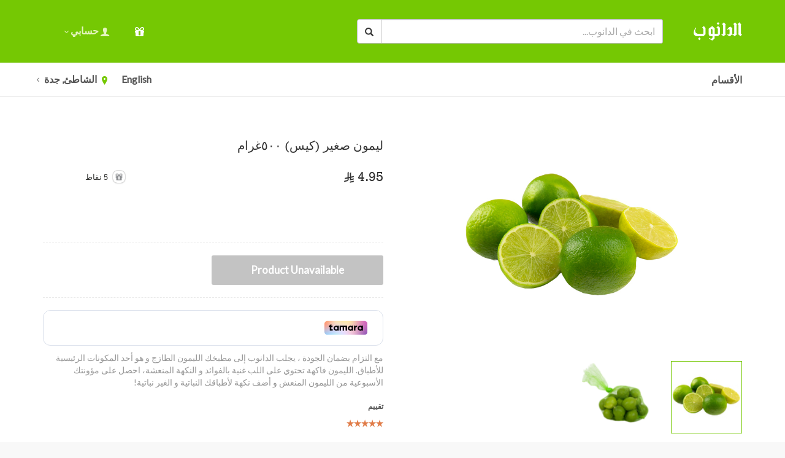

--- FILE ---
content_type: text/html; charset=utf-8
request_url: https://danube.sa/products/lemons-small
body_size: 21266
content:
<!doctype html>
<!--[if lt IE 7 ]> <html class="ie ie6" lang="ar"> <![endif]-->
<!--[if IE 7 ]>    <html class="ie ie7" lang="ar"> <![endif]-->
<!--[if IE 8 ]>    <html class="ie ie8" lang="ar"> <![endif]-->
<!--[if IE 9 ]>    <html class="ie ie9" dir="rtl" lang="ar"> <![endif]-->
<!--[if gt IE 9]><!--><html dir="rtl" lang="ar"><!--<![endif]-->
  <head data-hook="inside_head">
    <meta charset="utf-8">
<script type="text/javascript">window.NREUM||(NREUM={});NREUM.info={"beacon":"bam.nr-data.net","errorBeacon":"bam.nr-data.net","licenseKey":"d81bc572c4","applicationID":"34147115","transactionName":"dFoPQBNZDwlWQBkVEUVQBBsRRAwBRlFCFU5EXQ5D","queueTime":1,"applicationTime":438,"agent":""}</script>
<script type="text/javascript">(window.NREUM||(NREUM={})).init={ajax:{deny_list:["bam.nr-data.net"]},feature_flags:["soft_nav"]};(window.NREUM||(NREUM={})).loader_config={licenseKey:"d81bc572c4",applicationID:"34147115",browserID:"34186035"};;/*! For license information please see nr-loader-rum-1.308.0.min.js.LICENSE.txt */
(()=>{var e,t,r={163:(e,t,r)=>{"use strict";r.d(t,{j:()=>E});var n=r(384),i=r(1741);var a=r(2555);r(860).K7.genericEvents;const s="experimental.resources",o="register",c=e=>{if(!e||"string"!=typeof e)return!1;try{document.createDocumentFragment().querySelector(e)}catch{return!1}return!0};var d=r(2614),u=r(944),l=r(8122);const f="[data-nr-mask]",g=e=>(0,l.a)(e,(()=>{const e={feature_flags:[],experimental:{allow_registered_children:!1,resources:!1},mask_selector:"*",block_selector:"[data-nr-block]",mask_input_options:{color:!1,date:!1,"datetime-local":!1,email:!1,month:!1,number:!1,range:!1,search:!1,tel:!1,text:!1,time:!1,url:!1,week:!1,textarea:!1,select:!1,password:!0}};return{ajax:{deny_list:void 0,block_internal:!0,enabled:!0,autoStart:!0},api:{get allow_registered_children(){return e.feature_flags.includes(o)||e.experimental.allow_registered_children},set allow_registered_children(t){e.experimental.allow_registered_children=t},duplicate_registered_data:!1},browser_consent_mode:{enabled:!1},distributed_tracing:{enabled:void 0,exclude_newrelic_header:void 0,cors_use_newrelic_header:void 0,cors_use_tracecontext_headers:void 0,allowed_origins:void 0},get feature_flags(){return e.feature_flags},set feature_flags(t){e.feature_flags=t},generic_events:{enabled:!0,autoStart:!0},harvest:{interval:30},jserrors:{enabled:!0,autoStart:!0},logging:{enabled:!0,autoStart:!0},metrics:{enabled:!0,autoStart:!0},obfuscate:void 0,page_action:{enabled:!0},page_view_event:{enabled:!0,autoStart:!0},page_view_timing:{enabled:!0,autoStart:!0},performance:{capture_marks:!1,capture_measures:!1,capture_detail:!0,resources:{get enabled(){return e.feature_flags.includes(s)||e.experimental.resources},set enabled(t){e.experimental.resources=t},asset_types:[],first_party_domains:[],ignore_newrelic:!0}},privacy:{cookies_enabled:!0},proxy:{assets:void 0,beacon:void 0},session:{expiresMs:d.wk,inactiveMs:d.BB},session_replay:{autoStart:!0,enabled:!1,preload:!1,sampling_rate:10,error_sampling_rate:100,collect_fonts:!1,inline_images:!1,fix_stylesheets:!0,mask_all_inputs:!0,get mask_text_selector(){return e.mask_selector},set mask_text_selector(t){c(t)?e.mask_selector="".concat(t,",").concat(f):""===t||null===t?e.mask_selector=f:(0,u.R)(5,t)},get block_class(){return"nr-block"},get ignore_class(){return"nr-ignore"},get mask_text_class(){return"nr-mask"},get block_selector(){return e.block_selector},set block_selector(t){c(t)?e.block_selector+=",".concat(t):""!==t&&(0,u.R)(6,t)},get mask_input_options(){return e.mask_input_options},set mask_input_options(t){t&&"object"==typeof t?e.mask_input_options={...t,password:!0}:(0,u.R)(7,t)}},session_trace:{enabled:!0,autoStart:!0},soft_navigations:{enabled:!0,autoStart:!0},spa:{enabled:!0,autoStart:!0},ssl:void 0,user_actions:{enabled:!0,elementAttributes:["id","className","tagName","type"]}}})());var p=r(6154),m=r(9324);let h=0;const v={buildEnv:m.F3,distMethod:m.Xs,version:m.xv,originTime:p.WN},b={consented:!1},y={appMetadata:{},get consented(){return this.session?.state?.consent||b.consented},set consented(e){b.consented=e},customTransaction:void 0,denyList:void 0,disabled:!1,harvester:void 0,isolatedBacklog:!1,isRecording:!1,loaderType:void 0,maxBytes:3e4,obfuscator:void 0,onerror:void 0,ptid:void 0,releaseIds:{},session:void 0,timeKeeper:void 0,registeredEntities:[],jsAttributesMetadata:{bytes:0},get harvestCount(){return++h}},_=e=>{const t=(0,l.a)(e,y),r=Object.keys(v).reduce((e,t)=>(e[t]={value:v[t],writable:!1,configurable:!0,enumerable:!0},e),{});return Object.defineProperties(t,r)};var w=r(5701);const x=e=>{const t=e.startsWith("http");e+="/",r.p=t?e:"https://"+e};var R=r(7836),k=r(3241);const A={accountID:void 0,trustKey:void 0,agentID:void 0,licenseKey:void 0,applicationID:void 0,xpid:void 0},S=e=>(0,l.a)(e,A),T=new Set;function E(e,t={},r,s){let{init:o,info:c,loader_config:d,runtime:u={},exposed:l=!0}=t;if(!c){const e=(0,n.pV)();o=e.init,c=e.info,d=e.loader_config}e.init=g(o||{}),e.loader_config=S(d||{}),c.jsAttributes??={},p.bv&&(c.jsAttributes.isWorker=!0),e.info=(0,a.D)(c);const f=e.init,m=[c.beacon,c.errorBeacon];T.has(e.agentIdentifier)||(f.proxy.assets&&(x(f.proxy.assets),m.push(f.proxy.assets)),f.proxy.beacon&&m.push(f.proxy.beacon),e.beacons=[...m],function(e){const t=(0,n.pV)();Object.getOwnPropertyNames(i.W.prototype).forEach(r=>{const n=i.W.prototype[r];if("function"!=typeof n||"constructor"===n)return;let a=t[r];e[r]&&!1!==e.exposed&&"micro-agent"!==e.runtime?.loaderType&&(t[r]=(...t)=>{const n=e[r](...t);return a?a(...t):n})})}(e),(0,n.US)("activatedFeatures",w.B)),u.denyList=[...f.ajax.deny_list||[],...f.ajax.block_internal?m:[]],u.ptid=e.agentIdentifier,u.loaderType=r,e.runtime=_(u),T.has(e.agentIdentifier)||(e.ee=R.ee.get(e.agentIdentifier),e.exposed=l,(0,k.W)({agentIdentifier:e.agentIdentifier,drained:!!w.B?.[e.agentIdentifier],type:"lifecycle",name:"initialize",feature:void 0,data:e.config})),T.add(e.agentIdentifier)}},384:(e,t,r)=>{"use strict";r.d(t,{NT:()=>s,US:()=>u,Zm:()=>o,bQ:()=>d,dV:()=>c,pV:()=>l});var n=r(6154),i=r(1863),a=r(1910);const s={beacon:"bam.nr-data.net",errorBeacon:"bam.nr-data.net"};function o(){return n.gm.NREUM||(n.gm.NREUM={}),void 0===n.gm.newrelic&&(n.gm.newrelic=n.gm.NREUM),n.gm.NREUM}function c(){let e=o();return e.o||(e.o={ST:n.gm.setTimeout,SI:n.gm.setImmediate||n.gm.setInterval,CT:n.gm.clearTimeout,XHR:n.gm.XMLHttpRequest,REQ:n.gm.Request,EV:n.gm.Event,PR:n.gm.Promise,MO:n.gm.MutationObserver,FETCH:n.gm.fetch,WS:n.gm.WebSocket},(0,a.i)(...Object.values(e.o))),e}function d(e,t){let r=o();r.initializedAgents??={},t.initializedAt={ms:(0,i.t)(),date:new Date},r.initializedAgents[e]=t}function u(e,t){o()[e]=t}function l(){return function(){let e=o();const t=e.info||{};e.info={beacon:s.beacon,errorBeacon:s.errorBeacon,...t}}(),function(){let e=o();const t=e.init||{};e.init={...t}}(),c(),function(){let e=o();const t=e.loader_config||{};e.loader_config={...t}}(),o()}},782:(e,t,r)=>{"use strict";r.d(t,{T:()=>n});const n=r(860).K7.pageViewTiming},860:(e,t,r)=>{"use strict";r.d(t,{$J:()=>u,K7:()=>c,P3:()=>d,XX:()=>i,Yy:()=>o,df:()=>a,qY:()=>n,v4:()=>s});const n="events",i="jserrors",a="browser/blobs",s="rum",o="browser/logs",c={ajax:"ajax",genericEvents:"generic_events",jserrors:i,logging:"logging",metrics:"metrics",pageAction:"page_action",pageViewEvent:"page_view_event",pageViewTiming:"page_view_timing",sessionReplay:"session_replay",sessionTrace:"session_trace",softNav:"soft_navigations",spa:"spa"},d={[c.pageViewEvent]:1,[c.pageViewTiming]:2,[c.metrics]:3,[c.jserrors]:4,[c.spa]:5,[c.ajax]:6,[c.sessionTrace]:7,[c.softNav]:8,[c.sessionReplay]:9,[c.logging]:10,[c.genericEvents]:11},u={[c.pageViewEvent]:s,[c.pageViewTiming]:n,[c.ajax]:n,[c.spa]:n,[c.softNav]:n,[c.metrics]:i,[c.jserrors]:i,[c.sessionTrace]:a,[c.sessionReplay]:a,[c.logging]:o,[c.genericEvents]:"ins"}},944:(e,t,r)=>{"use strict";r.d(t,{R:()=>i});var n=r(3241);function i(e,t){"function"==typeof console.debug&&(console.debug("New Relic Warning: https://github.com/newrelic/newrelic-browser-agent/blob/main/docs/warning-codes.md#".concat(e),t),(0,n.W)({agentIdentifier:null,drained:null,type:"data",name:"warn",feature:"warn",data:{code:e,secondary:t}}))}},1687:(e,t,r)=>{"use strict";r.d(t,{Ak:()=>d,Ze:()=>f,x3:()=>u});var n=r(3241),i=r(7836),a=r(3606),s=r(860),o=r(2646);const c={};function d(e,t){const r={staged:!1,priority:s.P3[t]||0};l(e),c[e].get(t)||c[e].set(t,r)}function u(e,t){e&&c[e]&&(c[e].get(t)&&c[e].delete(t),p(e,t,!1),c[e].size&&g(e))}function l(e){if(!e)throw new Error("agentIdentifier required");c[e]||(c[e]=new Map)}function f(e="",t="feature",r=!1){if(l(e),!e||!c[e].get(t)||r)return p(e,t);c[e].get(t).staged=!0,g(e)}function g(e){const t=Array.from(c[e]);t.every(([e,t])=>t.staged)&&(t.sort((e,t)=>e[1].priority-t[1].priority),t.forEach(([t])=>{c[e].delete(t),p(e,t)}))}function p(e,t,r=!0){const s=e?i.ee.get(e):i.ee,c=a.i.handlers;if(!s.aborted&&s.backlog&&c){if((0,n.W)({agentIdentifier:e,type:"lifecycle",name:"drain",feature:t}),r){const e=s.backlog[t],r=c[t];if(r){for(let t=0;e&&t<e.length;++t)m(e[t],r);Object.entries(r).forEach(([e,t])=>{Object.values(t||{}).forEach(t=>{t[0]?.on&&t[0]?.context()instanceof o.y&&t[0].on(e,t[1])})})}}s.isolatedBacklog||delete c[t],s.backlog[t]=null,s.emit("drain-"+t,[])}}function m(e,t){var r=e[1];Object.values(t[r]||{}).forEach(t=>{var r=e[0];if(t[0]===r){var n=t[1],i=e[3],a=e[2];n.apply(i,a)}})}},1738:(e,t,r)=>{"use strict";r.d(t,{U:()=>g,Y:()=>f});var n=r(3241),i=r(9908),a=r(1863),s=r(944),o=r(5701),c=r(3969),d=r(8362),u=r(860),l=r(4261);function f(e,t,r,a){const f=a||r;!f||f[e]&&f[e]!==d.d.prototype[e]||(f[e]=function(){(0,i.p)(c.xV,["API/"+e+"/called"],void 0,u.K7.metrics,r.ee),(0,n.W)({agentIdentifier:r.agentIdentifier,drained:!!o.B?.[r.agentIdentifier],type:"data",name:"api",feature:l.Pl+e,data:{}});try{return t.apply(this,arguments)}catch(e){(0,s.R)(23,e)}})}function g(e,t,r,n,s){const o=e.info;null===r?delete o.jsAttributes[t]:o.jsAttributes[t]=r,(s||null===r)&&(0,i.p)(l.Pl+n,[(0,a.t)(),t,r],void 0,"session",e.ee)}},1741:(e,t,r)=>{"use strict";r.d(t,{W:()=>a});var n=r(944),i=r(4261);class a{#e(e,...t){if(this[e]!==a.prototype[e])return this[e](...t);(0,n.R)(35,e)}addPageAction(e,t){return this.#e(i.hG,e,t)}register(e){return this.#e(i.eY,e)}recordCustomEvent(e,t){return this.#e(i.fF,e,t)}setPageViewName(e,t){return this.#e(i.Fw,e,t)}setCustomAttribute(e,t,r){return this.#e(i.cD,e,t,r)}noticeError(e,t){return this.#e(i.o5,e,t)}setUserId(e,t=!1){return this.#e(i.Dl,e,t)}setApplicationVersion(e){return this.#e(i.nb,e)}setErrorHandler(e){return this.#e(i.bt,e)}addRelease(e,t){return this.#e(i.k6,e,t)}log(e,t){return this.#e(i.$9,e,t)}start(){return this.#e(i.d3)}finished(e){return this.#e(i.BL,e)}recordReplay(){return this.#e(i.CH)}pauseReplay(){return this.#e(i.Tb)}addToTrace(e){return this.#e(i.U2,e)}setCurrentRouteName(e){return this.#e(i.PA,e)}interaction(e){return this.#e(i.dT,e)}wrapLogger(e,t,r){return this.#e(i.Wb,e,t,r)}measure(e,t){return this.#e(i.V1,e,t)}consent(e){return this.#e(i.Pv,e)}}},1863:(e,t,r)=>{"use strict";function n(){return Math.floor(performance.now())}r.d(t,{t:()=>n})},1910:(e,t,r)=>{"use strict";r.d(t,{i:()=>a});var n=r(944);const i=new Map;function a(...e){return e.every(e=>{if(i.has(e))return i.get(e);const t="function"==typeof e?e.toString():"",r=t.includes("[native code]"),a=t.includes("nrWrapper");return r||a||(0,n.R)(64,e?.name||t),i.set(e,r),r})}},2555:(e,t,r)=>{"use strict";r.d(t,{D:()=>o,f:()=>s});var n=r(384),i=r(8122);const a={beacon:n.NT.beacon,errorBeacon:n.NT.errorBeacon,licenseKey:void 0,applicationID:void 0,sa:void 0,queueTime:void 0,applicationTime:void 0,ttGuid:void 0,user:void 0,account:void 0,product:void 0,extra:void 0,jsAttributes:{},userAttributes:void 0,atts:void 0,transactionName:void 0,tNamePlain:void 0};function s(e){try{return!!e.licenseKey&&!!e.errorBeacon&&!!e.applicationID}catch(e){return!1}}const o=e=>(0,i.a)(e,a)},2614:(e,t,r)=>{"use strict";r.d(t,{BB:()=>s,H3:()=>n,g:()=>d,iL:()=>c,tS:()=>o,uh:()=>i,wk:()=>a});const n="NRBA",i="SESSION",a=144e5,s=18e5,o={STARTED:"session-started",PAUSE:"session-pause",RESET:"session-reset",RESUME:"session-resume",UPDATE:"session-update"},c={SAME_TAB:"same-tab",CROSS_TAB:"cross-tab"},d={OFF:0,FULL:1,ERROR:2}},2646:(e,t,r)=>{"use strict";r.d(t,{y:()=>n});class n{constructor(e){this.contextId=e}}},2843:(e,t,r)=>{"use strict";r.d(t,{G:()=>a,u:()=>i});var n=r(3878);function i(e,t=!1,r,i){(0,n.DD)("visibilitychange",function(){if(t)return void("hidden"===document.visibilityState&&e());e(document.visibilityState)},r,i)}function a(e,t,r){(0,n.sp)("pagehide",e,t,r)}},3241:(e,t,r)=>{"use strict";r.d(t,{W:()=>a});var n=r(6154);const i="newrelic";function a(e={}){try{n.gm.dispatchEvent(new CustomEvent(i,{detail:e}))}catch(e){}}},3606:(e,t,r)=>{"use strict";r.d(t,{i:()=>a});var n=r(9908);a.on=s;var i=a.handlers={};function a(e,t,r,a){s(a||n.d,i,e,t,r)}function s(e,t,r,i,a){a||(a="feature"),e||(e=n.d);var s=t[a]=t[a]||{};(s[r]=s[r]||[]).push([e,i])}},3878:(e,t,r)=>{"use strict";function n(e,t){return{capture:e,passive:!1,signal:t}}function i(e,t,r=!1,i){window.addEventListener(e,t,n(r,i))}function a(e,t,r=!1,i){document.addEventListener(e,t,n(r,i))}r.d(t,{DD:()=>a,jT:()=>n,sp:()=>i})},3969:(e,t,r)=>{"use strict";r.d(t,{TZ:()=>n,XG:()=>o,rs:()=>i,xV:()=>s,z_:()=>a});const n=r(860).K7.metrics,i="sm",a="cm",s="storeSupportabilityMetrics",o="storeEventMetrics"},4234:(e,t,r)=>{"use strict";r.d(t,{W:()=>a});var n=r(7836),i=r(1687);class a{constructor(e,t){this.agentIdentifier=e,this.ee=n.ee.get(e),this.featureName=t,this.blocked=!1}deregisterDrain(){(0,i.x3)(this.agentIdentifier,this.featureName)}}},4261:(e,t,r)=>{"use strict";r.d(t,{$9:()=>d,BL:()=>o,CH:()=>g,Dl:()=>_,Fw:()=>y,PA:()=>h,Pl:()=>n,Pv:()=>k,Tb:()=>l,U2:()=>a,V1:()=>R,Wb:()=>x,bt:()=>b,cD:()=>v,d3:()=>w,dT:()=>c,eY:()=>p,fF:()=>f,hG:()=>i,k6:()=>s,nb:()=>m,o5:()=>u});const n="api-",i="addPageAction",a="addToTrace",s="addRelease",o="finished",c="interaction",d="log",u="noticeError",l="pauseReplay",f="recordCustomEvent",g="recordReplay",p="register",m="setApplicationVersion",h="setCurrentRouteName",v="setCustomAttribute",b="setErrorHandler",y="setPageViewName",_="setUserId",w="start",x="wrapLogger",R="measure",k="consent"},5289:(e,t,r)=>{"use strict";r.d(t,{GG:()=>s,Qr:()=>c,sB:()=>o});var n=r(3878),i=r(6389);function a(){return"undefined"==typeof document||"complete"===document.readyState}function s(e,t){if(a())return e();const r=(0,i.J)(e),s=setInterval(()=>{a()&&(clearInterval(s),r())},500);(0,n.sp)("load",r,t)}function o(e){if(a())return e();(0,n.DD)("DOMContentLoaded",e)}function c(e){if(a())return e();(0,n.sp)("popstate",e)}},5607:(e,t,r)=>{"use strict";r.d(t,{W:()=>n});const n=(0,r(9566).bz)()},5701:(e,t,r)=>{"use strict";r.d(t,{B:()=>a,t:()=>s});var n=r(3241);const i=new Set,a={};function s(e,t){const r=t.agentIdentifier;a[r]??={},e&&"object"==typeof e&&(i.has(r)||(t.ee.emit("rumresp",[e]),a[r]=e,i.add(r),(0,n.W)({agentIdentifier:r,loaded:!0,drained:!0,type:"lifecycle",name:"load",feature:void 0,data:e})))}},6154:(e,t,r)=>{"use strict";r.d(t,{OF:()=>c,RI:()=>i,WN:()=>u,bv:()=>a,eN:()=>l,gm:()=>s,mw:()=>o,sb:()=>d});var n=r(1863);const i="undefined"!=typeof window&&!!window.document,a="undefined"!=typeof WorkerGlobalScope&&("undefined"!=typeof self&&self instanceof WorkerGlobalScope&&self.navigator instanceof WorkerNavigator||"undefined"!=typeof globalThis&&globalThis instanceof WorkerGlobalScope&&globalThis.navigator instanceof WorkerNavigator),s=i?window:"undefined"!=typeof WorkerGlobalScope&&("undefined"!=typeof self&&self instanceof WorkerGlobalScope&&self||"undefined"!=typeof globalThis&&globalThis instanceof WorkerGlobalScope&&globalThis),o=Boolean("hidden"===s?.document?.visibilityState),c=/iPad|iPhone|iPod/.test(s.navigator?.userAgent),d=c&&"undefined"==typeof SharedWorker,u=((()=>{const e=s.navigator?.userAgent?.match(/Firefox[/\s](\d+\.\d+)/);Array.isArray(e)&&e.length>=2&&e[1]})(),Date.now()-(0,n.t)()),l=()=>"undefined"!=typeof PerformanceNavigationTiming&&s?.performance?.getEntriesByType("navigation")?.[0]?.responseStart},6389:(e,t,r)=>{"use strict";function n(e,t=500,r={}){const n=r?.leading||!1;let i;return(...r)=>{n&&void 0===i&&(e.apply(this,r),i=setTimeout(()=>{i=clearTimeout(i)},t)),n||(clearTimeout(i),i=setTimeout(()=>{e.apply(this,r)},t))}}function i(e){let t=!1;return(...r)=>{t||(t=!0,e.apply(this,r))}}r.d(t,{J:()=>i,s:()=>n})},6630:(e,t,r)=>{"use strict";r.d(t,{T:()=>n});const n=r(860).K7.pageViewEvent},7699:(e,t,r)=>{"use strict";r.d(t,{It:()=>a,KC:()=>o,No:()=>i,qh:()=>s});var n=r(860);const i=16e3,a=1e6,s="SESSION_ERROR",o={[n.K7.logging]:!0,[n.K7.genericEvents]:!1,[n.K7.jserrors]:!1,[n.K7.ajax]:!1}},7836:(e,t,r)=>{"use strict";r.d(t,{P:()=>o,ee:()=>c});var n=r(384),i=r(8990),a=r(2646),s=r(5607);const o="nr@context:".concat(s.W),c=function e(t,r){var n={},s={},u={},l=!1;try{l=16===r.length&&d.initializedAgents?.[r]?.runtime.isolatedBacklog}catch(e){}var f={on:p,addEventListener:p,removeEventListener:function(e,t){var r=n[e];if(!r)return;for(var i=0;i<r.length;i++)r[i]===t&&r.splice(i,1)},emit:function(e,r,n,i,a){!1!==a&&(a=!0);if(c.aborted&&!i)return;t&&a&&t.emit(e,r,n);var o=g(n);m(e).forEach(e=>{e.apply(o,r)});var d=v()[s[e]];d&&d.push([f,e,r,o]);return o},get:h,listeners:m,context:g,buffer:function(e,t){const r=v();if(t=t||"feature",f.aborted)return;Object.entries(e||{}).forEach(([e,n])=>{s[n]=t,t in r||(r[t]=[])})},abort:function(){f._aborted=!0,Object.keys(f.backlog).forEach(e=>{delete f.backlog[e]})},isBuffering:function(e){return!!v()[s[e]]},debugId:r,backlog:l?{}:t&&"object"==typeof t.backlog?t.backlog:{},isolatedBacklog:l};return Object.defineProperty(f,"aborted",{get:()=>{let e=f._aborted||!1;return e||(t&&(e=t.aborted),e)}}),f;function g(e){return e&&e instanceof a.y?e:e?(0,i.I)(e,o,()=>new a.y(o)):new a.y(o)}function p(e,t){n[e]=m(e).concat(t)}function m(e){return n[e]||[]}function h(t){return u[t]=u[t]||e(f,t)}function v(){return f.backlog}}(void 0,"globalEE"),d=(0,n.Zm)();d.ee||(d.ee=c)},8122:(e,t,r)=>{"use strict";r.d(t,{a:()=>i});var n=r(944);function i(e,t){try{if(!e||"object"!=typeof e)return(0,n.R)(3);if(!t||"object"!=typeof t)return(0,n.R)(4);const r=Object.create(Object.getPrototypeOf(t),Object.getOwnPropertyDescriptors(t)),a=0===Object.keys(r).length?e:r;for(let s in a)if(void 0!==e[s])try{if(null===e[s]){r[s]=null;continue}Array.isArray(e[s])&&Array.isArray(t[s])?r[s]=Array.from(new Set([...e[s],...t[s]])):"object"==typeof e[s]&&"object"==typeof t[s]?r[s]=i(e[s],t[s]):r[s]=e[s]}catch(e){r[s]||(0,n.R)(1,e)}return r}catch(e){(0,n.R)(2,e)}}},8362:(e,t,r)=>{"use strict";r.d(t,{d:()=>a});var n=r(9566),i=r(1741);class a extends i.W{agentIdentifier=(0,n.LA)(16)}},8374:(e,t,r)=>{r.nc=(()=>{try{return document?.currentScript?.nonce}catch(e){}return""})()},8990:(e,t,r)=>{"use strict";r.d(t,{I:()=>i});var n=Object.prototype.hasOwnProperty;function i(e,t,r){if(n.call(e,t))return e[t];var i=r();if(Object.defineProperty&&Object.keys)try{return Object.defineProperty(e,t,{value:i,writable:!0,enumerable:!1}),i}catch(e){}return e[t]=i,i}},9324:(e,t,r)=>{"use strict";r.d(t,{F3:()=>i,Xs:()=>a,xv:()=>n});const n="1.308.0",i="PROD",a="CDN"},9566:(e,t,r)=>{"use strict";r.d(t,{LA:()=>o,bz:()=>s});var n=r(6154);const i="xxxxxxxx-xxxx-4xxx-yxxx-xxxxxxxxxxxx";function a(e,t){return e?15&e[t]:16*Math.random()|0}function s(){const e=n.gm?.crypto||n.gm?.msCrypto;let t,r=0;return e&&e.getRandomValues&&(t=e.getRandomValues(new Uint8Array(30))),i.split("").map(e=>"x"===e?a(t,r++).toString(16):"y"===e?(3&a()|8).toString(16):e).join("")}function o(e){const t=n.gm?.crypto||n.gm?.msCrypto;let r,i=0;t&&t.getRandomValues&&(r=t.getRandomValues(new Uint8Array(e)));const s=[];for(var o=0;o<e;o++)s.push(a(r,i++).toString(16));return s.join("")}},9908:(e,t,r)=>{"use strict";r.d(t,{d:()=>n,p:()=>i});var n=r(7836).ee.get("handle");function i(e,t,r,i,a){a?(a.buffer([e],i),a.emit(e,t,r)):(n.buffer([e],i),n.emit(e,t,r))}}},n={};function i(e){var t=n[e];if(void 0!==t)return t.exports;var a=n[e]={exports:{}};return r[e](a,a.exports,i),a.exports}i.m=r,i.d=(e,t)=>{for(var r in t)i.o(t,r)&&!i.o(e,r)&&Object.defineProperty(e,r,{enumerable:!0,get:t[r]})},i.f={},i.e=e=>Promise.all(Object.keys(i.f).reduce((t,r)=>(i.f[r](e,t),t),[])),i.u=e=>"nr-rum-1.308.0.min.js",i.o=(e,t)=>Object.prototype.hasOwnProperty.call(e,t),e={},t="NRBA-1.308.0.PROD:",i.l=(r,n,a,s)=>{if(e[r])e[r].push(n);else{var o,c;if(void 0!==a)for(var d=document.getElementsByTagName("script"),u=0;u<d.length;u++){var l=d[u];if(l.getAttribute("src")==r||l.getAttribute("data-webpack")==t+a){o=l;break}}if(!o){c=!0;var f={296:"sha512-+MIMDsOcckGXa1EdWHqFNv7P+JUkd5kQwCBr3KE6uCvnsBNUrdSt4a/3/L4j4TxtnaMNjHpza2/erNQbpacJQA=="};(o=document.createElement("script")).charset="utf-8",i.nc&&o.setAttribute("nonce",i.nc),o.setAttribute("data-webpack",t+a),o.src=r,0!==o.src.indexOf(window.location.origin+"/")&&(o.crossOrigin="anonymous"),f[s]&&(o.integrity=f[s])}e[r]=[n];var g=(t,n)=>{o.onerror=o.onload=null,clearTimeout(p);var i=e[r];if(delete e[r],o.parentNode&&o.parentNode.removeChild(o),i&&i.forEach(e=>e(n)),t)return t(n)},p=setTimeout(g.bind(null,void 0,{type:"timeout",target:o}),12e4);o.onerror=g.bind(null,o.onerror),o.onload=g.bind(null,o.onload),c&&document.head.appendChild(o)}},i.r=e=>{"undefined"!=typeof Symbol&&Symbol.toStringTag&&Object.defineProperty(e,Symbol.toStringTag,{value:"Module"}),Object.defineProperty(e,"__esModule",{value:!0})},i.p="https://js-agent.newrelic.com/",(()=>{var e={374:0,840:0};i.f.j=(t,r)=>{var n=i.o(e,t)?e[t]:void 0;if(0!==n)if(n)r.push(n[2]);else{var a=new Promise((r,i)=>n=e[t]=[r,i]);r.push(n[2]=a);var s=i.p+i.u(t),o=new Error;i.l(s,r=>{if(i.o(e,t)&&(0!==(n=e[t])&&(e[t]=void 0),n)){var a=r&&("load"===r.type?"missing":r.type),s=r&&r.target&&r.target.src;o.message="Loading chunk "+t+" failed: ("+a+": "+s+")",o.name="ChunkLoadError",o.type=a,o.request=s,n[1](o)}},"chunk-"+t,t)}};var t=(t,r)=>{var n,a,[s,o,c]=r,d=0;if(s.some(t=>0!==e[t])){for(n in o)i.o(o,n)&&(i.m[n]=o[n]);if(c)c(i)}for(t&&t(r);d<s.length;d++)a=s[d],i.o(e,a)&&e[a]&&e[a][0](),e[a]=0},r=self["webpackChunk:NRBA-1.308.0.PROD"]=self["webpackChunk:NRBA-1.308.0.PROD"]||[];r.forEach(t.bind(null,0)),r.push=t.bind(null,r.push.bind(r))})(),(()=>{"use strict";i(8374);var e=i(8362),t=i(860);const r=Object.values(t.K7);var n=i(163);var a=i(9908),s=i(1863),o=i(4261),c=i(1738);var d=i(1687),u=i(4234),l=i(5289),f=i(6154),g=i(944),p=i(384);const m=e=>f.RI&&!0===e?.privacy.cookies_enabled;function h(e){return!!(0,p.dV)().o.MO&&m(e)&&!0===e?.session_trace.enabled}var v=i(6389),b=i(7699);class y extends u.W{constructor(e,t){super(e.agentIdentifier,t),this.agentRef=e,this.abortHandler=void 0,this.featAggregate=void 0,this.loadedSuccessfully=void 0,this.onAggregateImported=new Promise(e=>{this.loadedSuccessfully=e}),this.deferred=Promise.resolve(),!1===e.init[this.featureName].autoStart?this.deferred=new Promise((t,r)=>{this.ee.on("manual-start-all",(0,v.J)(()=>{(0,d.Ak)(e.agentIdentifier,this.featureName),t()}))}):(0,d.Ak)(e.agentIdentifier,t)}importAggregator(e,t,r={}){if(this.featAggregate)return;const n=async()=>{let n;await this.deferred;try{if(m(e.init)){const{setupAgentSession:t}=await i.e(296).then(i.bind(i,3305));n=t(e)}}catch(e){(0,g.R)(20,e),this.ee.emit("internal-error",[e]),(0,a.p)(b.qh,[e],void 0,this.featureName,this.ee)}try{if(!this.#t(this.featureName,n,e.init))return(0,d.Ze)(this.agentIdentifier,this.featureName),void this.loadedSuccessfully(!1);const{Aggregate:i}=await t();this.featAggregate=new i(e,r),e.runtime.harvester.initializedAggregates.push(this.featAggregate),this.loadedSuccessfully(!0)}catch(e){(0,g.R)(34,e),this.abortHandler?.(),(0,d.Ze)(this.agentIdentifier,this.featureName,!0),this.loadedSuccessfully(!1),this.ee&&this.ee.abort()}};f.RI?(0,l.GG)(()=>n(),!0):n()}#t(e,r,n){if(this.blocked)return!1;switch(e){case t.K7.sessionReplay:return h(n)&&!!r;case t.K7.sessionTrace:return!!r;default:return!0}}}var _=i(6630),w=i(2614),x=i(3241);class R extends y{static featureName=_.T;constructor(e){var t;super(e,_.T),this.setupInspectionEvents(e.agentIdentifier),t=e,(0,c.Y)(o.Fw,function(e,r){"string"==typeof e&&("/"!==e.charAt(0)&&(e="/"+e),t.runtime.customTransaction=(r||"http://custom.transaction")+e,(0,a.p)(o.Pl+o.Fw,[(0,s.t)()],void 0,void 0,t.ee))},t),this.importAggregator(e,()=>i.e(296).then(i.bind(i,3943)))}setupInspectionEvents(e){const t=(t,r)=>{t&&(0,x.W)({agentIdentifier:e,timeStamp:t.timeStamp,loaded:"complete"===t.target.readyState,type:"window",name:r,data:t.target.location+""})};(0,l.sB)(e=>{t(e,"DOMContentLoaded")}),(0,l.GG)(e=>{t(e,"load")}),(0,l.Qr)(e=>{t(e,"navigate")}),this.ee.on(w.tS.UPDATE,(t,r)=>{(0,x.W)({agentIdentifier:e,type:"lifecycle",name:"session",data:r})})}}class k extends e.d{constructor(e){var t;(super(),f.gm)?(this.features={},(0,p.bQ)(this.agentIdentifier,this),this.desiredFeatures=new Set(e.features||[]),this.desiredFeatures.add(R),(0,n.j)(this,e,e.loaderType||"agent"),t=this,(0,c.Y)(o.cD,function(e,r,n=!1){if("string"==typeof e){if(["string","number","boolean"].includes(typeof r)||null===r)return(0,c.U)(t,e,r,o.cD,n);(0,g.R)(40,typeof r)}else(0,g.R)(39,typeof e)},t),function(e){(0,c.Y)(o.Dl,function(t,r=!1){if("string"!=typeof t&&null!==t)return void(0,g.R)(41,typeof t);const n=e.info.jsAttributes["enduser.id"];r&&null!=n&&n!==t?(0,a.p)(o.Pl+"setUserIdAndResetSession",[t],void 0,"session",e.ee):(0,c.U)(e,"enduser.id",t,o.Dl,!0)},e)}(this),function(e){(0,c.Y)(o.nb,function(t){if("string"==typeof t||null===t)return(0,c.U)(e,"application.version",t,o.nb,!1);(0,g.R)(42,typeof t)},e)}(this),function(e){(0,c.Y)(o.d3,function(){e.ee.emit("manual-start-all")},e)}(this),function(e){(0,c.Y)(o.Pv,function(t=!0){if("boolean"==typeof t){if((0,a.p)(o.Pl+o.Pv,[t],void 0,"session",e.ee),e.runtime.consented=t,t){const t=e.features.page_view_event;t.onAggregateImported.then(e=>{const r=t.featAggregate;e&&!r.sentRum&&r.sendRum()})}}else(0,g.R)(65,typeof t)},e)}(this),this.run()):(0,g.R)(21)}get config(){return{info:this.info,init:this.init,loader_config:this.loader_config,runtime:this.runtime}}get api(){return this}run(){try{const e=function(e){const t={};return r.forEach(r=>{t[r]=!!e[r]?.enabled}),t}(this.init),n=[...this.desiredFeatures];n.sort((e,r)=>t.P3[e.featureName]-t.P3[r.featureName]),n.forEach(r=>{if(!e[r.featureName]&&r.featureName!==t.K7.pageViewEvent)return;if(r.featureName===t.K7.spa)return void(0,g.R)(67);const n=function(e){switch(e){case t.K7.ajax:return[t.K7.jserrors];case t.K7.sessionTrace:return[t.K7.ajax,t.K7.pageViewEvent];case t.K7.sessionReplay:return[t.K7.sessionTrace];case t.K7.pageViewTiming:return[t.K7.pageViewEvent];default:return[]}}(r.featureName).filter(e=>!(e in this.features));n.length>0&&(0,g.R)(36,{targetFeature:r.featureName,missingDependencies:n}),this.features[r.featureName]=new r(this)})}catch(e){(0,g.R)(22,e);for(const e in this.features)this.features[e].abortHandler?.();const t=(0,p.Zm)();delete t.initializedAgents[this.agentIdentifier]?.features,delete this.sharedAggregator;return t.ee.get(this.agentIdentifier).abort(),!1}}}var A=i(2843),S=i(782);class T extends y{static featureName=S.T;constructor(e){super(e,S.T),f.RI&&((0,A.u)(()=>(0,a.p)("docHidden",[(0,s.t)()],void 0,S.T,this.ee),!0),(0,A.G)(()=>(0,a.p)("winPagehide",[(0,s.t)()],void 0,S.T,this.ee)),this.importAggregator(e,()=>i.e(296).then(i.bind(i,2117))))}}var E=i(3969);class I extends y{static featureName=E.TZ;constructor(e){super(e,E.TZ),f.RI&&document.addEventListener("securitypolicyviolation",e=>{(0,a.p)(E.xV,["Generic/CSPViolation/Detected"],void 0,this.featureName,this.ee)}),this.importAggregator(e,()=>i.e(296).then(i.bind(i,9623)))}}new k({features:[R,T,I],loaderType:"lite"})})()})();</script>


  <script>
        var smartBannerKey = 'f566ebe6-8ea6-47af-9aaa-58859f16306b'

    !function (t, e, n, s, a, c, i, o, p) {
        t.AppsFlyerSdkObject = a, t.AF = t.AF || function () {
            (t.AF.q = t.AF.q || []).push([Date.now()].concat(Array.prototype.slice.call(arguments)))},
            t.AF.id = t.AF.id || i, t.AF.plugins = {}, o = e.createElement(n), p = e.getElementsByTagName(n)[0], o.async = 1,
            o.src = "https://websdk.appsflyer.com?" + (c.length > 0 ? "st=" + c.split(",").sort().join(",") + "&" : "") + (i.length > 0 ? "af_id=" + i : ""),
            p.parentNode.insertBefore(o, p)
    }(window, document, "script", 0, "AF", "banners", {banners: {key: smartBannerKey}})

    AF('banners', 'showBanner')

</script>



  <script>
    window.tamaraWidgetConfig = {
        lang: "ar",
        country: "SA",
        publicKey: "3070c8ff-4950-4300-9f1f-2838131d129e"
    }
</script>
  <script defer type="text/javascript" src="https://cdn.tamara.co/widget-v2/tamara-widget.js"></script>


<title>شراء ليمون صغير (كيس) ٥٠٠غرام و منتجات طازجة عبر الإنترنت - الدانوب</title>
<meta content="text/html; charset=UTF-8" http-equiv="Content-Type">
  <meta content="width=device-width, initial-scale=1.0, maximum-scale=1" name="viewport">

<meta name="keywords" content="prepacked produce,lemon,yellow,fruit,small,بنزهير,ليمون صغير,ليمون,ليموناضة,حامض,lemonade,بن,زهير,دانوب,citrus,fresh,طازجة" />
<meta name="description" content="مع التزام بضمان الجودة ، يجلب الدانوب إلى مطبخك الليمون الطازج و هو أحد المكونات الرئيسية للأطباق. الليمون فاكهة تحتوي على اللب غنية بالفوائد و النكهة..." />
<link href="https://danube.sa/products/lemons-small" rel="canonical" />
<link rel="shortcut icon" type="image/x-icon" href="https://danube.sa/assets/favicon/favicon-73e24c4cadf6e88a033a549f80a3049a1b9349d7cf628765f4afd0d7fbccd66b.ico" />
<link rel="apple-touch-icon" sizes="57x57" href="https://danube.sa/assets/favicon/apple-icon-57x57-536f6a437094131ef21acc35bcb1a29cb62e1d935585ca170bc94d3795f7d5b2.png">
<link rel="apple-touch-icon" sizes="60x60" href="https://danube.sa/assets/favicon/apple-icon-60x60-5f7644c092ee7f91171b0475e9eb8b0e94d36d7ce39064528615b8e46c16b5a6.png">
<link rel="apple-touch-icon" sizes="72x72" href="https://danube.sa/assets/favicon/apple-icon-72x72-40baf3e7e20443038d996ec2b536ebe78f303251854bad63574d191dcba3d54c.png">
<link rel="apple-touch-icon" sizes="76x76" href="https://danube.sa/assets/favicon/apple-icon-76x76-6db55f78de17a2e3286d10283898840004d97b0f1e0eb03d646f389ee7851a54.png">
<link rel="apple-touch-icon" sizes="114x114" href="https://danube.sa/assets/favicon/apple-icon-114x114-653c22c07ff148ea9c63dedd6a6425ce5cd010856e92997b7f8e1df67fd87b55.png">
<link rel="apple-touch-icon" sizes="120x120" href="https://danube.sa/assets/favicon/apple-icon-120x120-1075d765ea2e86d8e417b56f145bc62b868cff12d314c98a537bfe646a3dc21a.png">
<link rel="apple-touch-icon" sizes="144x144" href="https://danube.sa/assets/favicon/apple-icon-144x144-b280318366bfa5cf7c7cd1cd84eacc65a295c666cc6602d7488f49f2df838179.png">
<link rel="apple-touch-icon" sizes="152x152" href="https://danube.sa/assets/favicon/apple-icon-152x152-41e3a71c5a4912eddeb121c22eaf720a65f5b3212bafa57e461021cf3a0d8f1c.png">
<link rel="apple-touch-icon" sizes="180x180" href="https://danube.sa/assets/favicon/apple-icon-180x180-899cd515f4df726d396445d21ce22d96826927ab8ce63511d02c12ff77e8c68c.png">
<link rel="icon" type="image/png" sizes="192x192" href="https://danube.sa/assets/favicon/android-icon-192x192-878e461df324ccc8c957ce08e48df620bd425593b1d40c9da8358e1064cb27a1.png">
<link rel="icon" type="image/png" sizes="32x32" href="https://danube.sa/assets/favicon/favicon-32x32-ff0237cfa5807f61ddf5c3d7a4ce0e73b880c5ad82c4233b561f12f5a0235f2f.png">
<link rel="icon" type="image/png" sizes="96x96" href="https://danube.sa/assets/favicon/favicon-96x96-2bab7d17693bc10ffa8548194bce4776ccb6e7a4fb9c9550e9d77ec94d4b2c75.png">
<link rel="icon" type="image/png" sizes="16x16" href="https://danube.sa/assets/favicon/favicon-16x16-a3adf35ae85a14fd77e26b9a6c417123938b941f8022749e1ba2d156e4ef5743.png">
<link rel="manifest" href="/manifest.json">
<meta name="msapplication-TileColor" content="#ffffff">
<meta name="msapplication-TileImage" content="/ms-icon-144x144.png">
<meta name="theme-color" content="#ffffff">
  <meta name="google-site-verification" content="fo63WmOUuRbQhuvgJ0NM6OyE1DX6ayT5rNNmLrQ6uYU"/>
<link rel="stylesheet" type="text/css" href="https://fonts.googleapis.com/css?family=Kameron">
<link rel="stylesheet" type="text/css" href="https://fonts.googleapis.com/css?family=Lato">

    <link rel="stylesheet" media="screen" href="https://danube.sa/assets/application.rtl-811ca27882544ace75c57327df0794c41fb25eac7e41cb63060f0d0d405acabb.css" data-turbolinks-track="reload" />

<meta name="csrf-param" content="authenticity_token" />
<meta name="csrf-token" content="EcGGJ/oYUth9wSbpAIsyep+qhQHFjuWIQPI1mP4Xx0+4RVi1Y+QaESeFOry+izZuV7r16DC9c0rJk4dP9oTudw==" />
<!--[if lt IE 9]>
<script src="//cdnjs.cloudflare.com/ajax/libs/html5shiv/3.6/html5shiv.min.js"></script>
<![endif]-->
<script src="https://www.google.com/recaptcha/enterprise.js" async defer></script>

  <script type="application/ld+json">
    {"@context":"https://schema.org","@type":"Product","name":"ليمون صغير (كيس)","image":["https://d1c124wpoew66.cloudfront.net/spree/images/attachments/000/113/475/product/270021900000.jpg","https://d1c124wpoew66.cloudfront.net/spree/images/attachments/000/103/242/product/219.jpeg"],"description":"مع التزام بضمان الجودة ، يجلب الدانوب إلى مطبخك الليمون الطازج و هو أحد المكونات الرئيسية للأطباق. الليمون فاكهة تحتوي على اللب غنية بالفوائد و النكهة المنعشة، احصل على مؤونتك الأسبوعية من الليمون المنعش و أضف نكهة لأطباقك النباتية و الغير نباتية!","sku":"219"}
  </script>


    <!-- Criteo Loader File -->
  <script
    type="text/javascript"
    src="//dynamic.criteo.com/js/ld/ld.js?a=76192"
    async="true"
  ></script>
  <!-- END Criteo Loader File -->


<!-- Criteo Tag -->
    <script type="text/javascript">
        window.criteo_q = window.criteo_q || [];
        var deviceType = /iPad/.test(navigator.userAgent) ? "t" : /Mobile|iP(hone|od)|Android|BlackBerry|IEMobile|Silk/.test(navigator.userAgent) ? "m" : "d";
        window.criteo_q.push(
            { event: "setAccount", account: "76192"},
            { event: "setSiteType", type: deviceType },
            { event: "viewPage"},
            { event: "setZipcode", zipcode: "23612" },
            { event: "setStore", store_id: "2" },
        );
    </script>
    <!-- END Criteo Tag -->



    
  <!-- Meta Pixel Code -->

  <script>

      !function(f,b,e,v,n,t,s)

      {if(f.fbq)return;n=f.fbq=function(){n.callMethod?

          n.callMethod.apply(n,arguments):n.queue.push(arguments)};

          if(!f._fbq)f._fbq=n;n.push=n;n.loaded=!0;n.version='2.0';

          n.queue=[];t=b.createElement(e);t.async=!0;

          t.src=v;s=b.getElementsByTagName(e)[0];

          s.parentNode.insertBefore(t,s)}(window, document,'script',

          'https://connect.facebook.net/en_US/fbevents.js');

      fbq('init', '1049830115847845');

      fbq('track', 'PageView');

  </script>

  <noscript><img height="1" width="1" style="display:none"

                 src="https://www.facebook.com/tr?id=1049830115847845&ev=PageView&noscript=1"

    /></noscript>

  <!-- End Meta Pixel Code -->


  </head>
  <body class="one-col" id="product-details" data-hook="body">
    <div class="container-fluid">
      <header id="header" class="row" data-hook>
  <nav class="danube-header">
  <div class="danube-header__inner-container">
    <div class="danube-header__menu-mobile danube-header__column hidden-xs">
      <a class="danube-header__menu-mobile_link" href="#">
        <span class="glyphicon glyphicon-menu-hamburger"></span>
</a>    </div>
    <div class="danube-header__logo">
        <a href="/"><img alt="الدانوب" class="danube-header__logo-img" src="https://danube.sa/assets/logo/danube-logo-sa-ar-white-d26c117151df42ac51e3a294f3d2c9a261ab58dab015b3fb245a67767fa7b445.png" /></a>

    </div>
    <div class="danube-header__search">
      
      <div id="search-bar" class="navbar-form js-search-bar" data-hook><div class="input-group danube-header__search-inner-container">
  <form id="search-form" class="search-box-danube" action="/search" accept-charset="UTF-8" method="get">
    <input type="search" name="query" id="query" placeholder="ابحث في الدانوب..." class="form-control danube-header__search-input" />
    <span class="input-group-btn danube-header__search-btn-container">
      <button class="btn btn-default danube-header__search-btn" type="submit">
        <i class="glyphicon glyphicon-search"></i>
      </button>
    </span>
</form></div>
</div>
    </div>
    <div class="danube-header__menu">
        <ul class="danube-header__menu__list">
    <li class="danube-header__menu__list-element">
        <a id="link-to-my-loyalty" class="mobile-only" href="/account#account-my-loyalty">
          <img src="https://danube.sa/assets/icons/loyalty-nav-ce60e8357249ce2b50818218c2907f348a1e35e78a0526dd812e977e99eb3823.png" width="15" height="15" />
</a>    </li>
    <li class="dropdown danube-header__menu__list-element hidden-xs">
      <a href="#" class="dropdown-toggle" data-toggle="dropdown" role="button" aria-haspopup="true" aria-expanded="false">
        <span class="ion-person danube-header__menu__icon-person"></span>
        حسابي
        <span class="ion-chevron-down danube-header__menu__icon-down"></span>
      </a>
      <ul class="dropdown-menu danube-header__menu__list-options">
          <li><a class="mobile-only" href="/signup">الاشتراك</a></li>
          <li role="separator" class="divider"></li>
          <li><a class="mobile-only" href="/login">تسجيل الدخول</a></li>
      </ul>
    </li>
    <li id="link-to-cart" class="danube-header__menu__list-element" data-hook>
      <noscript>
        <a href="/cart">السلة</a>
      </noscript>
    </li>
  </ul>

    </div>
  </div>

  <!-- TODO: To use the menu mobile, just include the class 'menu-mobile_open' to the body -->
  <div>
    <div class="menu-mobile">
  <div class="menu-mobile__inner-container">
    <div class="danube-header__inner-container container-fluid">
      <div class="danube-header__menu-mobile">
        <a class="danube-header__menu-mobile_link" href="#">
</a>      </div>
      <div class="danube-header__logo menu-mobile__logo-mobile">
        <a href="/"><img alt="Danube Logo" class="danube-header__logo-img" src="https://danube.sa/assets/logo/danube-logo-sa-en-black-1777a8c9f8306e6b24ee878f733a0ef034591ba3031cdeb45404f184bc1f94bc.svg" /></a>
      </div>
    </div>
    <div class="menu-mobile__content">
      <ul class="menu-mobile__list">
        <li>
            <a id="menu-to-english" href="/en/">English</a>
        </li>
        <li><a href="/">الرئيسية</a></li>
        <li><a href="/departments">الأقسام</a></li>
        <li><a href="#">المساعدة</a></li>
        <li><a href="#">اختر المتجر</a></li>
        <li><a href="en/how-to-shop">كيفية التسوق</a></li>
        <li><a href="en/terms-and-conditions">الشروط والأحكام</a></li>
          <li><a href="/signup">الاشتراك</a></li>
          <li><a href="/login">تسجيل الدخول</a></li>
        <li>
          <h3> اتصل بنا </h3>
          <a href="tel:8002442225">8002442225</a>
          <a href="mailto:support@danube.sa?Subject=Need%20help" target="_top">support@danube.sa</a>
        </li>
      </ul>
    </div>
  </div>
  <span class="glyphicon glyphicon-remove"></span>
</div>


  </div>
</nav>

  <nav class="danube-subheader">
  <div class="danube-subheader__inner-container">
    <div class="danube-subheader__column">
      <ul class="danube-subheader__list">
        <li><a href="/departments">الأقسام</a></li>
      </ul>
    </div>
    <div class="danube-subheader__column danube-subheader__column-help">
      <ul class="danube-subheader__list danube-subheader__list--right">
        <li>
            <a id="navbar-to-english" href="/en/">English</a>
        </li>
        <li class="dropdown">
          <a href="#" data-toggle="modal" data-target="#store-selector">
            <span class="ion-ios-location danube-subheader__icon-location danube-subheader__icon"></span>
            <span>الشاطئ, جدة</span>
            <span class="danube-subheader__icon-chevron danube-subheader__icon"></span>
          </a>
        </li>
      </ul>
    </div>
  </div>
</nav>


</header>

      <div id="wrapper" class="row" data-hook>
        
        
        
        

<div class="product-show__wrapper">
  <div class="container product-show">
    <div class="row">
        <div class="col-xs-12 col-sm-6 product__image" data-hook="product_left_part">
          <div class="row" data-hook="product_left_part_wrap">
            <div class="col-xs-12">
              <div id="product-images" class="js-product-gallery" data-hook="product_images">
                <div id="main-image" data-hook>
                    <div class="product-show__main-img-container">
    <a class="js-product-gallery-main-image product-show__main-img" style="background-image: url(https://d1c124wpoew66.cloudfront.net/spree/images/attachments/000/113/475/large/270021900000.jpg?1761461008);" data-image="https://d1c124wpoew66.cloudfront.net/spree/images/attachments/000/113/475/large/270021900000.jpg?1761461008" data-toggle="modal" data-target="#product-show-modal" data-slide="0" href="#"></a>
  </div>

                </div>
                <div id="thumbnails" data-hook>
                    <div class="row">
      <div class="col-xs-3">
        <div class="js-product-gallery-thumb product-show__thumb-img active" data-slide="0" data-image="https://d1c124wpoew66.cloudfront.net/spree/images/attachments/000/113/475/large/270021900000.jpg?1761461008" style="background-image: url(https://d1c124wpoew66.cloudfront.net/spree/images/attachments/000/113/475/small/270021900000.jpg?1761461008);"></div>
      </div>
      <div class="col-xs-3">
        <div class="js-product-gallery-thumb product-show__thumb-img " data-slide="1" data-image="https://d1c124wpoew66.cloudfront.net/spree/images/attachments/000/103/242/large/219.jpeg?1745757364" style="background-image: url(https://d1c124wpoew66.cloudfront.net/spree/images/attachments/000/103/242/small/219.jpeg?1745757364);"></div>
      </div>
  </div>

  <div class="modal fade" id="product-show-modal" tabindex="-1" role="dialog">
    <div class="modal-dialog modal-lg product-show-gallery__container" role="document">
      <div class="modal-content product-show__height-100 product-show-gallery__inner-container">
        <div id="product-show-gallery" class="product-show-gallery product-show__height-100 carousel slide" data-interval="false" data-ride="carousel">
          <button type="button" class="close" data-dismiss="modal" aria-label="Close"><span aria-hidden="true">&times;</span></button>
          <!-- Indicators -->
          <ol class="carousel-indicators">
              <li class="active" data-target="#product-show-gallery" data-slide-to="0"></li>
              <li class="" data-target="#product-show-gallery" data-slide-to="1"></li>
          </ol>

          <!-- Wrapper for slides -->
          <div class="carousel-inner product-show__height-100" role="listbox">
              <div class="product-show__height-100 item active">
                <div class="product-show__gallery-img" style="background-image: url(https://d1c124wpoew66.cloudfront.net/spree/images/attachments/000/113/475/large/270021900000.jpg?1761461008);"></div>
              </div>
              <div class="product-show__height-100 item ">
                <div class="product-show__gallery-img" style="background-image: url(https://d1c124wpoew66.cloudfront.net/spree/images/attachments/000/103/242/large/219.jpeg?1745757364);"></div>
              </div>
          </div>

          <!-- Controls -->
          <a class="left carousel-control" href="#product-show-gallery" role="button" data-slide="prev">
            <span class="glyphicon glyphicon-chevron-left" aria-hidden="true"></span>
            <span class="sr-only">السابق</span>
          </a>
          <a class="right carousel-control" href="#product-show-gallery" role="button" data-slide="next">
            <span class="glyphicon glyphicon-chevron-right" aria-hidden="true"></span>
            <span class="sr-only">التالي</span>
          </a>

        </div>
      </div>
    </div>
  </div>

                </div>
              </div>

              <div data-hook="promotions">
                
              </div>
            </div>
          </div>
        </div>

      <div class="col-xs-12 col-sm-6 product__description" data-hook="product_right_part">
        <div class="row" data-hook="product_right_part_wrap">
          <div class="col-xs-12">
            <div id="product-description" data-hook="product_description">
              <div class="row">
                <div class="col-xs-9 product-show__name">
                  <h1 itemprop="name">
                    ليمون صغير (كيس) ٥٠٠غرام
                  </h1>
                </div>
                  <div class="col-xs-3 product-whislist">
                    
                  </div>
                  <div class="col-xs-12 product-show__price">
                    <div class="product-show__price-loyalty">
                      <div class="product-price ">
  <div class="product-price__current-price ">
      <i class='riyal-icon ${css_class}'>&#xe800</i> 4.95 
  </div>
</div>

                        <div class="product-show-loyalty-point">
                            <img src="https://danube.sa/assets/icons/loyalty-point-878bfa32b7b0d3c2f83a775b5dc399b567e598c55c229716a2a0340134ba2353.png" class="product-loyalty-point__image">
5 نقاط


                        </div>
                    </div>
                    <div class="product-show__subscription">
                      
                    </div>
                    <span itemprop="priceCurrency" content="SAR"></span>
                  </div>
                  </div>

                  <hr class="product-show__separator">

                  <div class="row">
  <div class="col-xs-12">
    <div class="add-to-cart">
      <div class="product-show__properties__quantity-form-container">
          <button class="product-show__add-to-cart btn btn-primary btn-disabled">
            <span class="translation_missing" title="translation missing: ar.spree.product_unavailable">Product Unavailable</span>
          </button>
      </div>
    </div>
  </div>
</div>


                  <hr class="product-show__separator">
                  <tamara-widget type="tamara-summary"></tamara-widget>
                <div class="row">
                  <div class="col-xs-12">
                    <div class="product-show__properties__title">
</div>
                    <div class="product-show__properties__text">
                      مع التزام بضمان الجودة ، يجلب الدانوب إلى مطبخك الليمون الطازج و هو أحد المكونات الرئيسية للأطباق. الليمون فاكهة تحتوي على اللب غنية بالفوائد و النكهة المنعشة، احصل على مؤونتك الأسبوعية من الليمون المنعش و أضف نكهة لأطباقك النباتية و الغير نباتية!
                    </div>
                    
                    <!--
                  <div class="product-show__properties__title">الوزن</div>
                  <div class="product-show__properties__text">0.56g</div>
                  -->
                    <div class="product-show__properties__title">تقييم</div>
                    <div class="product-show__properties__text"><div class="star-rating"><i class="icon ion-star star-rating__star star-rating__star--active"></i><i class="icon ion-star star-rating__star star-rating__star--active"></i><i class="icon ion-star star-rating__star star-rating__star--active"></i><i class="icon ion-star star-rating__star star-rating__star--active"></i><i class="icon ion-star star-rating__star star-rating__star--active"></i></div></div>
                  </div>
                </div>
                </div>
            <div data-hook="product_properties"></div>

<div id="reviews">
    <p class="reviews-none">لم تتم كتابة مراجعات لهذا المنتج.</p>


</div>



          </div>
        </div>
      </div>
    </div>
  </div>
</div>

<div class="product-show__related-products">
  <div class="container product-show__related-products__container">
    <h3 class="product-show__featured__title">المنتجات المختارة</h3>
  </div>
</div>

        <!-- Preferred Cut Modal -->

<div class="modal fade preferred-cuts-modal" id="preferred-cuts-modal" tabindex="-1" role="dialog" aria-labelledby="coupon-code-modal" >
  <div class="modal-dialog" role="document">
    <div class="modal-content">
      <!-- Header -->
      <div class="modal-header">
        <button type="button" class="close" data-dismiss="modal" aria-label="Close"><span aria-hidden="true">&times;</span></button>
        <h4 class="modal-title">اختر قِطع اللحم المرغوبة</h4>
      </div>
      <!-- Body -->
      <div class="modal-body">
        <div  id="preferred_cut_body" data-incrementweight="" data-maxweight="" style="height: 141px;overflow: auto;white-space: nowrap;"></div>
        <div class='preferred-cut-weight'></div>
        <form id='add-cart-item'>
          <input name='utf8' type='hidden' value='✓'>
          <input type='hidden' name='variant_id' id='variant_id' value=''>
          <div id="cut_patterns_product"></div>
          <input type="hidden" name="quantity" id="quantity" value="">
        </form>
      </div>
      <!-- Footer -->
      <div class="modal-footer">

        <button type="button" id="preferred-cuts-button" class="btn btn-primary preferred-cuts-button" style="width: 100%;" data-style="expand-left">
          <span class="ladda-label">تم</span>
        </button>
      </div>
    </div>
    <div class="d-preferred-cuts__loading js-preferred-cuts__loading hide">
      <div class="d-preferred-cuts__spinner d-spinner">
        <div class="d-spinner__bounce-1"></div>
        <div class="d-spinner__bounce-2"></div>
        <div class="d-spinner__bounce-3"></div>
      </div>
    </div>
  </div>
  <div class="d-preferred-cuts__overlay js-preferred-cuts__overlay"></div>
</div>


        <!-- Preferred Cut Modal -->

<div class="modal fade variants-modal" id="variants-modal" tabindex="-1" role="dialog" aria-labelledby="coupon-code-modal" >
    <div class="modal-dialog" role="document">
        <div class="modal-content">
            <!-- Header -->
            <div class="modal-header">
                <button type="button" class="close" data-dismiss="modal" aria-label="Close"><span aria-hidden="true">&times;</span></button>
                <h4 class="modal-title"> Variants </h4>
            </div>
            <!-- Body -->
            <div class="modal-body">
                <div  id="variants_body" data-incrementweight="" data-maxweight="" style="height: 60px;overflow: auto;white-space: nowrap;"></div>
                <form id='variant-select'>
                    <input name='utf8' type='hidden' value='✓'>
                    <input type='hidden' name='variant_id' id='variant_id' value=''>
                  <label> Quantity </label>
                  <input type="number" name="quantity" id="quantity" value="1" class="add-to-cart__quantity-input title" min="1" max="1000" />
                </form>
            </div>
            <!-- Footer -->
            <div class="modal-footer">

                <button type="button" id="variants-button" class="btn btn-primary variants-button" style="width: 100%;" data-style="expand-left">
                    <span class="ladda-label">تم</span>
                </button>
            </div>
        </div>
        <div class="d-preferred-cuts__loading js-preferred-cuts__loading hide">
            <div class="d-preferred-cuts__spinner d-spinner">
                <div class="d-spinner__bounce-1"></div>
                <div class="d-spinner__bounce-2"></div>
                <div class="d-spinner__bounce-3"></div>
            </div>
        </div>
    </div>
    <div class="d-preferred-cuts__overlay js-preferred-cuts__overlay"></div>
</div>


      </div>
      <footer>
  <div class="row">
    <div class="danube-footer__pattern"></div>
    <div class="danube-footer">
      <div class="container danube-footer__inner-container">
        <div class="danube-footer__top-container">
          <div class="col-xs-12 col-sm-6 danube-footer__top-container__column">
              <div id="footer__newsletter-feedback" class="danube-footer__newsletter-feedback">
  </div>
  <div class="danube-footer__newsletter">
    <form id="footer-newsletter-signup" action="/newsletter_subscriptions?locale=ar" accept-charset="UTF-8" data-remote="true" method="post"><input name="utf8" type="hidden" value="&#x2713;" />
      <label class="danube-footer__newsletter__label" for="newsletter-mail">إشترك في النشرة الترويجية</label>
      <div class="input-group">
        <input type="email" name="email" id="newsletter-email" placeholder="أدخل عنوان بريدك الإلكتروني..." class="form-control danube-footer__newsletter__email" required="required" oninvalid="this.setCustomValidity(&#39;الرجاء إدخال بريد الكتروني صحيح&#39;)" />
        <span class="input-group-btn">
          <input type="submit" name="commit" value="الاشتراك" class="btn btn-primary danube-footer__newsletter__button-submit" data-disable-with="الاشتراك" />
        </span>
      </div>
</form>  </div>

          </div>
          <div class="col-xs-12 col-sm-6 danube-footer__top-container__column">
              <img alt="الدانوب" class="danube-footer__logo" src="https://danube.sa/assets/logo/danube-logo-sa-ar-white-d26c117151df42ac51e3a294f3d2c9a261ab58dab015b3fb245a67767fa7b445.png" />
          </div>
        </div>
        <div class="row">
          <div class="col-xs-12">
            <hr class="danube-footer__separator">
          </div>
        </div>
        <div class="row danube-footer__middle-container">
          <div class="hidden-xs col-xs-2 danube-footer__middle-container__column">
            <div class="danube-footer__list__title">
              الإنتقال الى
            </div>
            <ul class="danube-footer__list">
              <li><a href="/">الرئيسية</a></li>
              <li><a href="/departments">الأقسام</a></li>
              <li><a href="/store_locations"><span class="translation_missing" title="translation missing: ar.danube.our_branches">Our Branches</span></a></li>
              <li><a href="/pages/faqs">الاسئلة الشائعة</a></li>
              <li><a href="/pages/terms-and-conditions">الشروط والأحكام</a></li>
              <li><a href="/pages/privacy-and-policy">سياسة الخصوصية</a></li>
              <li><a href="/pages/about-us">نبذة عنا</a></li>
              
            </ul>
          </div>
          <div class="hidden-xs col-sm-2 danube-footer__middle-container__column">
            <div class="danube-footer__list__title">
              المعلومات
            </div>
            <ul class="danube-footer__list danube-footer__account-list">
                <li><a href="/signup">الاشتراك</a></li>
                <li><a href="/login">تسجيل الدخول</a></li>
            </ul>
          </div>
          <div class="col-xs-12 col-sm-offset-4 col-sm-4 danube-footer__middle-container__column danube-footer__contact-column">
            <div class="danube-footer__list__title">
              اتصل بنا
            </div>
            <div class="danube-footer__list__title">
              <a href="/join_our_team">انضم إلى فريقنا</a>
            </div>
            <div class="danube-footer__contact-text">
              <a href="tel:8002442225">
                8002442225
              </a>
            </div>
            <div class="danube-footer__contact-text">
              <a href="mailto:support@danube.sa>">support@danube.sa</a>
            </div>
            <div>
              <a class="danube-footer__contact-icon" target="_blank" href="https://www.facebook.com/danubeonline/">
                <span class="ion-social-facebook"></span>
</a>              <a class="danube-footer__contact-icon" target="_blank" href="https://twitter.com/danubeonline">
                <span class="ion-social-twitter"></span>
</a>            </div>
            <ul class="list-inline text-right">
              <li>
                <a class="platform-store" href="https://itunes.apple.com/ae/app/danube-الدانوب/id1097703117?mt=8">
                  <img src="https://danube.sa/assets/icons/app-store-fbfd87cc31a7b12f95ddfb35f66ed023ca1df72ef348af84a1784746a43e9442.png" alt="App Store" style="width: 100%; max-width: 130px;">
                </a>
              </li>
              <li>
                <a class="platform-store" href="https://play.google.com/store/apps/details?id=com.app.danube&hl=en">
                  <img src="https://danube.sa/assets/icons/play-store-63b04bf6945be23f3d59cbf36f8a7a8edcdbd3306a60790fec57d34e1a676901.png" alt="Play Store" style="width: 100%; max-width: 130px;">
                </a>
              </li>
            </ul>
          </div>
        </div>
        <div class="row">
          <div class="visible-xs col-xs-12 danube-footer__contact-text text-center">
            <a href="/pages/faqs">الاسئلة الشائعة</a>&nbsp;&nbsp;&nbsp;&nbsp;<a href="/pages/terms-and-conditions">الشروط والأحكام</a>
          </div>
        </div>
        <div class="row">
          <div class="col-xs-12 danube-footer__copyright text-center">

              الدانوب، جميع الحقوق محفوظة ۲۰۲۶

          </div>
        </div>
      </div>
      <div class="danube-footer__pattern-bottom"></div>
    </div>
  </div>
</footer>


      <div class="d-mini-cart js-mini-cart">
  <div class="d-mini-cart__sidebar js-mini-cart__sidebar">
    <!-- Form -->
    <form class="d-mini-cart__form" id="update-cart" data-cart="/cart" data-cart-link="/cart_link" action="/cart" accept-charset="UTF-8" method="post"><input name="utf8" type="hidden" value="&#x2713;" /><input type="hidden" name="authenticity_token" value="MfGe85S/ITUS8R+Vu+RdRt9sukLsIXkNSi6IHnMfCimYdUBhDUNp/Ei1A8AF5FlSF3zKqxkS78/DTzrJe4wjEQ==" />
      <!-- Header -->
      <div class="d-mini-cart__header">
        <p class="d-mini-cart__header-title">
          عربة تسوقك
        </p>
        <button type="button" class="d-mini-cart__header-close btn btn-primary js-mini-cart__close">&times; أغلق</button>
      </div>

      <!-- Error Messages -->

      <!-- If Has Line Items -->
        <div class="d-mini-cart__no-items">
          <img src="https://danube.sa/assets/icons/mini-cart-empty-14edd08840dc9b09d82376b6f42a1291ab5aa35b81397f24aa3bbaaca09106cc.png" alt="No Items" class="d-mini-cart__no-items-img">
          <p class="d-mini-cart__no-items-title">عربة تسوقك فارغة</p>
          <p class="d-mini-cart__no-items-text">اليك بعض الأفكار لمساعدتك على البدء في ملء عربة التسوق الخاصة بك.</p>
          <p class="d-mini-cart__no-items-subtitle">عمليات بحث شائعة</p>
          <!-- Suggestions -->
          <div class="d-mini-cart__popular-searches row">
              <div class="col-xs-4">
                <a href="/search?q=water" class="d-mini-cart__popular-searches-btn btn btn-primary btn-sm btn-outlined btn-block">مياه</a>
              </div>
              <div class="col-xs-4">
                <a href="/search?q=apple" class="d-mini-cart__popular-searches-btn btn btn-primary btn-sm btn-outlined btn-block">تفاح</a>
              </div>
              <div class="col-xs-4">
                <a href="/search?q=banana" class="d-mini-cart__popular-searches-btn btn btn-primary btn-sm btn-outlined btn-block">موز</a>
              </div>
              <div class="col-xs-4">
                <a href="/search?q=eggs" class="d-mini-cart__popular-searches-btn btn btn-primary btn-sm btn-outlined btn-block">بيض</a>
              </div>
              <div class="col-xs-4">
                <a href="/search?q=cheese" class="d-mini-cart__popular-searches-btn btn btn-primary btn-sm btn-outlined btn-block">جبن</a>
              </div>
              <div class="col-xs-4">
                <a href="/search?q=soap" class="d-mini-cart__popular-searches-btn btn btn-primary btn-sm btn-outlined btn-block">صابون</a>
              </div>
          </div>
        </div>
</form>    <div class="d-mini-cart__loading js-mini-cart__loading hide">
      <div class="d-mini-cart__spinner d-spinner">
        <div class="d-spinner__bounce-1"></div>
        <div class="d-spinner__bounce-2"></div>
        <div class="d-spinner__bounce-3"></div>
      </div>
    </div>
  </div>
  <div class="d-mini-cart__overlay js-mini-cart__overlay"></div>
</div>

    </div>
      <script type="text/javascript">
  window.store_selector_url = 'https://danube.sa/store_selector';
  window.update_store_selector_url = 'https://danube.sa/store_selector';
  window.store_selector_error_message = 'حدث خطأ. يرجى تحديث الصفحة والمحاولة مرة أخرى.';
</script>

<div class="d-store-selector modal fade" id="store-selector" tabindex="-1" role="dialog" aria-labelledby="StoreSelector">
  <div class="modal-dialog" role="document">
    <div class="modal-content">
      <div class="modal-body">
        <button @click="restoreOriginalSelections" type="button" class="close" data-dismiss="modal" aria-label="Close">
          <span aria-hidden="true">&times;</span>
        </button>
        <div class="d-store-selector__main">
          <div v-if="showContent" class="d-store-selector__main-inner">
            <div class="d-store-selector__error alert alert-dismiss" v-if="error">{{ error }}</div>
            <div class="d-store-selector__delivery-methods">
              <p class="d-store-selector__delivery-methods__title">الرجاء اختيار طريقة التسليم</p>
              <div class="d-store-selector__delivery-methods__list">
                <div v-for="deliveryMethod in deliveryMethods" class="d-store-selector__delivery-methods__item">
                  <div @click="selectDeliveryMethod(deliveryMethod)" :class="['d-store-selector__delivery-method', {'d-store-selector__delivery-method--active': isSelectedDeliveryMethod(deliveryMethod)}]">
                    <span>{{ deliveryMethod.name }}</span>
                  </div>
                </div>
              </div>
            </div>
            <div v-if="isStorePickup" class="d-store-selector__store-pickup">
                <div class="d-store-selector__enter-location">
                  <p class="d-store-selector__enter-location__title">اختر مدينتك:</p>
                  <select v-model="selectedCountryId" class="form-control">
                    <option v-for="country in countries" :value="country.id">{{ country.name }}</option>
                  </select>
                </div>

                <div class="d-store-selector__choose-store">
                  <p class="d-store-selector__choose-store__title">تريد تغيير المتجر؟ حدد واحدا هنا:</p>
                  <select v-model="selectedSupermarket" class="form-control">
                    <option v-for="supermarket in supermarketsInSelectedCountry" :value="supermarket">{{ supermarket.name }}</option>
                  </select>
                </div>

              <div class="d-store-selector__current-store">
                <div v-if="selectedSupermarket" class="d-store-selector__selected-store">
                  <p class="d-store-selector__current-store__title">لقد حددت حاليا:</p>
                  <div class="d-store-selector__selected-store__box">
                    <span>خدمة الإستلام من المتجر من <strong>{{ selectedSupermarket.name }}, {{ selectedSupermarket.state.name }}</strong></span>
                  </div>
                </div>
              </div>
            </div>
            <div v-if="isHomeDelivery" class="d-store-selector__store-pickup">
                <div class="d-store-selector__enter-location">
                  <p class="d-store-selector__enter-location__title">اختر مدينتك:</p>
                  <select v-model="selectedCountryId" class="form-control">
                    <option v-for="country in countries" :value="country.id">{{ country.name }}</option>
                  </select>
                </div>

                <div class="d-store-selector__enter-location">
                  <p class="d-store-selector__enter-location__title">الرجاء تحديد منطقة:</p>
                  <select v-model="selectedDistrict" class="form-control">
                    <optgroup v-for="state in statesInSelectedCountry" :label="state.name">
                      <option v-for="district in state.visible_districts" :value="district">{{ district.name }}</option>
                    </optgroup>
                  </select>
                </div>
              <div class="d-store-selector__current-store">
                <div v-if="selectedSupermarket" class="d-store-selector__selected-store">
                  <p class="d-store-selector__current-store__title">Serving {{ selectedDistrict.name }}, {{ selectedState?.name }}:</p>
                  <div class="d-store-selector__selected-store__box">
                    <span>خدمة التوصيل الى المنزل من <strong>{{ selectedSupermarket.name }}, {{ selectedSupermarket.state.name }}</strong></span>
                  </div>
                </div>
              </div>
            </div>
            <button @click="applySelection" :disabled="!selectedSupermarket" class="d-store-selector__apply-btn btn btn-primary btn-block">اختار</button>
          </div>
          <div v-else class="d-store-selector__spinner d-spinner">
            <div class="d-spinner__bounce-1"></div>
            <div class="d-spinner__bounce-2"></div>
            <div class="d-spinner__bounce-3"></div>
          </div>
        </div>
      </div>
    </div>
  </div>
</div>


<script src="https://danube.sa/assets/spree/frontend/all-8d0041b1afd6decef31fcedb1cb999d7777275e4976dd98601897c10ed158dad.js" data-turbolinks-track="reload"></script>
<script>Spree.fetch_cart('https://danube.sa/cart_link')</script>
<!-- Coupon Code Modal -->
<div class="modal fade" id="coupon-code-modal" tabindex="-1" role="dialog" aria-labelledby="coupon-code-modal">
  <div class="modal-dialog" role="document">
    <div class="modal-content">

      <!-- Header -->
      <div class="modal-header">
        <button type="button" class="close" data-dismiss="modal" aria-label="Close"><span aria-hidden="true">&times;</span></button>
        <h4 class="modal-title">رمز القسيمة</h4>
      </div>

      <!-- Body -->
      <div class="modal-body">
        <div id="coupon-code-form-group" class="form-group">
          <input type="text" class="form-control" id="coupon-code-field" placeholder="هل لديك رمز تخفيض؟ أدخل الرمز الان">
          <span id="coupon-code-help-block" class="help-block"></span>
        </div>
      </div>

      <!-- Footer -->
      <div class="modal-footer">
        <button type="button" class="btn btn-default" data-dismiss="modal">إغلاق</button>
        <button type="button" id="coupon-code-button" class="btn btn-primary ladda-button" data-style="expand-left">
          <span class="ladda-label">إستمرار</span>
        </button>
      </div>
    </div>
  </div>
</div>

<script>
  $(function() {
    Spree.current_order_id = ""
    Spree.current_order_token = ""

    /*
     * Applying Coupon Code
     */
    $('#coupon-code-button').on('click', function(e){
      e.preventDefault();

      // Variables
      var coupon_code, coupon_code_field, coupon_status, coupon_form_group, coupon_code_button, url;
      coupon_code_field = $('#coupon-code-field');
      coupon_code = $.trim(coupon_code_field.val());
      coupon_status = $('#coupon-code-help-block');
      coupon_form_group = $('#coupon-code-form-group');
      coupon_code_button = $('#coupon-code-button');

      // Progress Ladda Button
      var ladda_button = Ladda.create(this);

      // If Not Empty
      if (coupon_code !== '') {
        // Build URL
        url = Spree.url(Spree.pathFor("ar/api/v2/orders/" + Spree.current_order_id + "/apply_coupon_code"), {
          order_token: Spree.current_order_token,
          coupon_code: coupon_code
        });

        // Reset status & state
        coupon_status.html('');
        coupon_form_group.attr('class', 'form-group')
        // Show Progress
        ladda_button.start();
        // Make the request
        Spree.ajax({
          async: true,
          method: "PUT",
          url: url,
          beforeSend: function(xhr){xhr.setRequestHeader('X-Spree-Token', "");},
          success: function(data) {
            coupon_code_field.val(''); // Remove Code From Field
            coupon_form_group.addClass('has-success'); // Add Success state
            coupon_status.html("نجاح! جاري التحميل"); // Set Status
            location.reload(); // Reload...
            console.log('success!');
            console.log(data);
            return true; // testpromo
          },
          error: function(xhr) {
            var handler;
            handler = JSON.parse(xhr.responseText);
            coupon_status.html(handler["error"]); // Set status
            coupon_form_group.addClass('has-error'); // Add Error state
            ladda_button.stop(); // Stop
            console.log('error!');
            console.log(xhr);
            return false;
          }
        });
      }
      // If Empty
      else {
        coupon_form_group.addClass('has-error'); // Add Error state
      }
    });
  });
</script>

<script type="text/javascript">
  $(function() {
    $('.js-user-mobile-phone').on("countrychange", function() {
      var dialCode = $('.js-user-mobile-phone').intlTelInput("getSelectedCountryData").dialCode
      $(".mobile_number_country_code").val(dialCode)
    });

  })
</script>
<script>

  $(function() {
    var show_store_selector = false;

    if (show_store_selector == true){
      $('#store-selector').modal('show');      
    }

  });
</script>
<script src="//cdnjs.cloudflare.com/ajax/libs/1000hz-bootstrap-validator/0.11.9/validator.min.js"></script>







<script>
    $(function() {

        $("body").on('click', function (e) {
            if (e.target.dataset.role === 'cta') {
                if (analytics) {
                    analytics.track('CTA Clicked', {
                        button: 'Click',
                        category: "Redirect to Platform Store",
                        pageTitle: 'Brochures'
                    });
                }
            }
        });

    });
</script>
<script>
    $(function() {
        $(".platform-store").on('click', function () {
            if (analytics) {
                analytics.track('CTA Clicked', {
                    button: 'Click',
                    category: "Redirect to Platform Store",
                    pageTitle: 'Brochures'
                });
            }
        });
    });
</script>
<script src="https://maps.googleapis.com/maps/api/js?key=AIzaSyA6H47tcACDHEIIVhLKkuQx0lesf5fxvDE&libraries=places&callback=loadMaps" async defer></script>



  </body>
</html>


--- FILE ---
content_type: text/css
request_url: https://danube.sa/assets/application.rtl-811ca27882544ace75c57327df0794c41fb25eac7e41cb63060f0d0d405acabb.css
body_size: 57816
content:
/*! normalize.css v3.0.1 | MIT License | git.io/normalize */article,aside,details,figcaption,figure,footer,header,hgroup,main,nav,section,summary{display:block}audio,canvas,progress,video{display:inline-block;vertical-align:baseline}audio:not([controls]){display:none;height:0}[hidden],template{display:none}abbr[title]{border-bottom:1px dotted}b,strong{font-weight:bold}dfn{font-style:italic}h1{font-size:2em;margin:0.67em 0}mark{background:#ff0;color:#000}small{font-size:80%}sub,sup{font-size:75%;line-height:0;position:relative;vertical-align:baseline}sup{top:-0.5em}sub{bottom:-0.25em}svg:not(:root){overflow:hidden}pre{overflow:auto}code,kbd,pre,samp{font-family:monospace, monospace;font-size:1em}button,input,optgroup,select,textarea{color:inherit;font:inherit;margin:0}button{overflow:visible}button,select{text-transform:none}button,html input[type="button"],input[type="reset"],input[type="submit"]{-webkit-appearance:button;cursor:pointer}button[disabled],html input[disabled]{cursor:default}button::-moz-focus-inner,input::-moz-focus-inner{border:0;padding:0}input{line-height:normal}input[type="checkbox"],input[type="radio"]{box-sizing:border-box;padding:0}input[type="number"]::-webkit-inner-spin-button,input[type="number"]::-webkit-outer-spin-button{height:auto}input[type="search"]{-webkit-appearance:textfield;-moz-box-sizing:content-box;-webkit-box-sizing:content-box;box-sizing:content-box}input[type="search"]::-webkit-search-cancel-button,input[type="search"]::-webkit-search-decoration{-webkit-appearance:none}fieldset{border:1px solid #c0c0c0;margin:0 2px;padding:0.35em 0.625em 0.75em}legend{border:0;padding:0}textarea{overflow:auto}optgroup{font-weight:bold}table{border-collapse:collapse;border-spacing:0}td,th{padding:0}@media print{*{text-shadow:none !important;color:#000 !important;background:transparent !important;box-shadow:none !important}a,a:visited{text-decoration:underline}a[href]:after{content:" (" attr(href) ")"}abbr[title]:after{content:" (" attr(title) ")"}a[href^="javascript:"]:after,a[href^="#"]:after{content:""}pre,blockquote{border:1px solid #999;page-break-inside:avoid}thead{display:table-header-group}tr,img{page-break-inside:avoid}img{max-width:100% !important}p,h2,h3{orphans:3;widows:3}h2,h3{page-break-after:avoid}select{background:#fff !important}.navbar{display:none}.table td,.table th{background-color:#fff !important}.btn>.caret,.d-search-page .ais-infinite-hits--showmore button>.caret,.dropup>.btn>.caret,.d-search-page .ais-infinite-hits--showmore .dropup>button>.caret{border-top-color:#000 !important}.label{border:1px solid #000}.table{border-collapse:collapse !important}.table-bordered th,.table-bordered td{border:1px solid #ddd !important}}@font-face{font-family:'Glyphicons Halflings';src:url("https://danube.sa/assets/bootstrap-sass/assets/fonts/bootstrap/glyphicons-halflings-regular-46edfdbc6881128c8c9ef15380d18026f3f80c568789f8bc69700ead38e3f392.eot");src:url("https://danube.sa/assets/bootstrap-sass/assets/fonts/bootstrap/glyphicons-halflings-regular-46edfdbc6881128c8c9ef15380d18026f3f80c568789f8bc69700ead38e3f392.eot?#iefix") format("embedded-opentype"),url("https://danube.sa/assets/bootstrap-sass/assets/fonts/bootstrap/glyphicons-halflings-regular-4cc81e49b6add6b88a08b52ce8e64e9fa60bee52beffb845d2b562a889555457.woff") format("woff"),url("https://danube.sa/assets/bootstrap-sass/assets/fonts/bootstrap/glyphicons-halflings-regular-8c7b8473e5e75bed87fa067762453386d44733b9e8de274689ee23f77926e478.ttf") format("truetype"),url("https://danube.sa/assets/bootstrap-sass/assets/fonts/bootstrap/glyphicons-halflings-regular-451680940d201dc516bc7fe26bbedc8d7dd3b18d21af4aa11a0466a526c898f0.svg#glyphicons_halflingsregular") format("svg")}.glyphicon{position:relative;top:1px;display:inline-block;font-family:'Glyphicons Halflings';font-style:normal;font-weight:normal;line-height:1;-webkit-font-smoothing:antialiased;-moz-osx-font-smoothing:grayscale}.glyphicon-asterisk:before{content:"\2a"}.glyphicon-plus:before{content:"\2b"}.glyphicon-euro:before{content:"\20ac"}.glyphicon-minus:before{content:"\2212"}.glyphicon-cloud:before{content:"\2601"}.glyphicon-envelope:before{content:"\2709"}.glyphicon-pencil:before{content:"\270f"}.glyphicon-glass:before{content:"\e001"}.glyphicon-music:before{content:"\e002"}.glyphicon-search:before{content:"\e003"}.glyphicon-heart:before,.product-box__favorite.active .product-box__actions-bar__favorite-icon:before{content:"\e005"}.glyphicon-star:before{content:"\e006"}.glyphicon-star-empty:before{content:"\e007"}.glyphicon-user:before{content:"\e008"}.glyphicon-film:before{content:"\e009"}.glyphicon-th-large:before{content:"\e010"}.glyphicon-th:before{content:"\e011"}.glyphicon-th-list:before{content:"\e012"}.glyphicon-ok:before{content:"\e013"}.glyphicon-remove:before{content:"\e014"}.glyphicon-zoom-in:before{content:"\e015"}.glyphicon-zoom-out:before{content:"\e016"}.glyphicon-off:before{content:"\e017"}.glyphicon-signal:before{content:"\e018"}.glyphicon-cog:before{content:"\e019"}.glyphicon-trash:before{content:"\e020"}.glyphicon-home:before{content:"\e021"}.glyphicon-file:before{content:"\e022"}.glyphicon-time:before{content:"\e023"}.glyphicon-road:before{content:"\e024"}.glyphicon-download-alt:before{content:"\e025"}.glyphicon-download:before{content:"\e026"}.glyphicon-upload:before{content:"\e027"}.glyphicon-inbox:before{content:"\e028"}.glyphicon-play-circle:before{content:"\e029"}.glyphicon-repeat:before{content:"\e030"}.glyphicon-refresh:before{content:"\e031"}.glyphicon-list-alt:before{content:"\e032"}.glyphicon-lock:before{content:"\e033"}.glyphicon-flag:before{content:"\e034"}.glyphicon-headphones:before{content:"\e035"}.glyphicon-volume-off:before{content:"\e036"}.glyphicon-volume-down:before{content:"\e037"}.glyphicon-volume-up:before{content:"\e038"}.glyphicon-qrcode:before{content:"\e039"}.glyphicon-barcode:before{content:"\e040"}.glyphicon-tag:before{content:"\e041"}.glyphicon-tags:before{content:"\e042"}.glyphicon-book:before{content:"\e043"}.glyphicon-bookmark:before{content:"\e044"}.glyphicon-print:before{content:"\e045"}.glyphicon-camera:before{content:"\e046"}.glyphicon-font:before{content:"\e047"}.glyphicon-bold:before{content:"\e048"}.glyphicon-italic:before{content:"\e049"}.glyphicon-text-height:before{content:"\e050"}.glyphicon-text-width:before{content:"\e051"}.glyphicon-align-left:before{content:"\e052"}.glyphicon-align-center:before{content:"\e053"}.glyphicon-align-right:before{content:"\e054"}.glyphicon-align-justify:before{content:"\e055"}.glyphicon-list:before{content:"\e056"}.glyphicon-indent-left:before{content:"\e057"}.glyphicon-indent-right:before{content:"\e058"}.glyphicon-facetime-video:before{content:"\e059"}.glyphicon-picture:before{content:"\e060"}.glyphicon-map-marker:before{content:"\e062"}.glyphicon-adjust:before{content:"\e063"}.glyphicon-tint:before{content:"\e064"}.glyphicon-edit:before{content:"\e065"}.glyphicon-share:before{content:"\e066"}.glyphicon-check:before{content:"\e067"}.glyphicon-move:before{content:"\e068"}.glyphicon-step-backward:before{content:"\e069"}.glyphicon-fast-backward:before{content:"\e070"}.glyphicon-backward:before{content:"\e071"}.glyphicon-play:before{content:"\e072"}.glyphicon-pause:before{content:"\e073"}.glyphicon-stop:before{content:"\e074"}.glyphicon-forward:before{content:"\e075"}.glyphicon-fast-forward:before{content:"\e076"}.glyphicon-step-forward:before{content:"\e077"}.glyphicon-eject:before{content:"\e078"}.glyphicon-chevron-left:before{content:"\e079"}.glyphicon-chevron-right:before{content:"\e080"}.glyphicon-plus-sign:before{content:"\e081"}.glyphicon-minus-sign:before{content:"\e082"}.glyphicon-remove-sign:before{content:"\e083"}.glyphicon-ok-sign:before{content:"\e084"}.glyphicon-question-sign:before{content:"\e085"}.glyphicon-info-sign:before{content:"\e086"}.glyphicon-screenshot:before{content:"\e087"}.glyphicon-remove-circle:before{content:"\e088"}.glyphicon-ok-circle:before{content:"\e089"}.glyphicon-ban-circle:before{content:"\e090"}.glyphicon-arrow-left:before{content:"\e091"}.glyphicon-arrow-right:before{content:"\e092"}.glyphicon-arrow-up:before{content:"\e093"}.glyphicon-arrow-down:before{content:"\e094"}.glyphicon-share-alt:before{content:"\e095"}.glyphicon-resize-full:before{content:"\e096"}.glyphicon-resize-small:before{content:"\e097"}.glyphicon-exclamation-sign:before{content:"\e101"}.glyphicon-gift:before{content:"\e102"}.glyphicon-leaf:before{content:"\e103"}.glyphicon-fire:before{content:"\e104"}.glyphicon-eye-open:before{content:"\e105"}.glyphicon-eye-close:before{content:"\e106"}.glyphicon-warning-sign:before{content:"\e107"}.glyphicon-plane:before{content:"\e108"}.glyphicon-calendar:before{content:"\e109"}.glyphicon-random:before{content:"\e110"}.glyphicon-comment:before{content:"\e111"}.glyphicon-magnet:before{content:"\e112"}.glyphicon-chevron-up:before{content:"\e113"}.glyphicon-chevron-down:before{content:"\e114"}.glyphicon-retweet:before{content:"\e115"}.glyphicon-shopping-cart:before{content:"\e116"}.glyphicon-folder-close:before{content:"\e117"}.glyphicon-folder-open:before{content:"\e118"}.glyphicon-resize-vertical:before{content:"\e119"}.glyphicon-resize-horizontal:before{content:"\e120"}.glyphicon-hdd:before{content:"\e121"}.glyphicon-bullhorn:before{content:"\e122"}.glyphicon-bell:before{content:"\e123"}.glyphicon-certificate:before{content:"\e124"}.glyphicon-thumbs-up:before{content:"\e125"}.glyphicon-thumbs-down:before{content:"\e126"}.glyphicon-hand-right:before{content:"\e127"}.glyphicon-hand-left:before{content:"\e128"}.glyphicon-hand-up:before{content:"\e129"}.glyphicon-hand-down:before{content:"\e130"}.glyphicon-circle-arrow-right:before{content:"\e131"}.glyphicon-circle-arrow-left:before{content:"\e132"}.glyphicon-circle-arrow-up:before{content:"\e133"}.glyphicon-circle-arrow-down:before{content:"\e134"}.glyphicon-globe:before{content:"\e135"}.glyphicon-wrench:before{content:"\e136"}.glyphicon-tasks:before{content:"\e137"}.glyphicon-filter:before{content:"\e138"}.glyphicon-briefcase:before{content:"\e139"}.glyphicon-fullscreen:before{content:"\e140"}.glyphicon-dashboard:before{content:"\e141"}.glyphicon-paperclip:before{content:"\e142"}.glyphicon-heart-empty:before,.product-box__favorite .product-box__actions-bar__favorite-icon:before{content:"\e143"}.glyphicon-link:before{content:"\e144"}.glyphicon-phone:before{content:"\e145"}.glyphicon-pushpin:before{content:"\e146"}.glyphicon-usd:before{content:"\e148"}.glyphicon-gbp:before{content:"\e149"}.glyphicon-sort:before{content:"\e150"}.glyphicon-sort-by-alphabet:before{content:"\e151"}.glyphicon-sort-by-alphabet-alt:before{content:"\e152"}.glyphicon-sort-by-order:before{content:"\e153"}.glyphicon-sort-by-order-alt:before{content:"\e154"}.glyphicon-sort-by-attributes:before{content:"\e155"}.glyphicon-sort-by-attributes-alt:before{content:"\e156"}.glyphicon-unchecked:before{content:"\e157"}.glyphicon-expand:before{content:"\e158"}.glyphicon-collapse-down:before{content:"\e159"}.glyphicon-collapse-up:before{content:"\e160"}.glyphicon-log-in:before{content:"\e161"}.glyphicon-flash:before{content:"\e162"}.glyphicon-log-out:before{content:"\e163"}.glyphicon-new-window:before{content:"\e164"}.glyphicon-record:before{content:"\e165"}.glyphicon-save:before{content:"\e166"}.glyphicon-open:before{content:"\e167"}.glyphicon-saved:before{content:"\e168"}.glyphicon-import:before{content:"\e169"}.glyphicon-export:before{content:"\e170"}.glyphicon-send:before{content:"\e171"}.glyphicon-floppy-disk:before{content:"\e172"}.glyphicon-floppy-saved:before{content:"\e173"}.glyphicon-floppy-remove:before{content:"\e174"}.glyphicon-floppy-save:before{content:"\e175"}.glyphicon-floppy-open:before{content:"\e176"}.glyphicon-credit-card:before{content:"\e177"}.glyphicon-transfer:before{content:"\e178"}.glyphicon-cutlery:before{content:"\e179"}.glyphicon-header:before{content:"\e180"}.glyphicon-compressed:before{content:"\e181"}.glyphicon-earphone:before{content:"\e182"}.glyphicon-phone-alt:before{content:"\e183"}.glyphicon-tower:before{content:"\e184"}.glyphicon-stats:before{content:"\e185"}.glyphicon-sd-video:before{content:"\e186"}.glyphicon-hd-video:before{content:"\e187"}.glyphicon-subtitles:before{content:"\e188"}.glyphicon-sound-stereo:before{content:"\e189"}.glyphicon-sound-dolby:before{content:"\e190"}.glyphicon-sound-5-1:before{content:"\e191"}.glyphicon-sound-6-1:before{content:"\e192"}.glyphicon-sound-7-1:before{content:"\e193"}.glyphicon-copyright-mark:before{content:"\e194"}.glyphicon-registration-mark:before{content:"\e195"}.glyphicon-cloud-download:before{content:"\e197"}.glyphicon-cloud-upload:before{content:"\e198"}.glyphicon-tree-conifer:before{content:"\e199"}.glyphicon-tree-deciduous:before{content:"\e200"}*,*:before,*:after{-webkit-box-sizing:inherit;-moz-box-sizing:inherit;box-sizing:inherit}html{font-size:10px;font-family:sans-serif;-ms-text-size-adjust:100%;-webkit-text-size-adjust:100%;-webkit-tap-highlight-color:rgba(0,0,0,0);-webkit-box-sizing:border-box;-moz-box-sizing:border-box;box-sizing:border-box}body{background-color:#fff;color:#b1b1b1;direction:rtl;font-family:"Helvetica Neue", Helvetica, Arial, sans-serif;font-size:14px;line-height:1.428571429;margin:0}input,button,select,textarea{font-family:inherit;font-size:inherit;line-height:inherit}a{background:transparent;color:#428bca;text-decoration:none}a:active,a:hover{outline:0}a:hover,a:focus{color:#2a6496;text-decoration:underline}a:focus{outline:thin dotted;outline:5px auto -webkit-focus-ring-color;outline-offset:-2px}figure{margin:0}img{border:0;vertical-align:middle}.img-responsive,.cart-item-image img{display:block;width:100% \9;max-width:100%;height:auto}.img-rounded{border-radius:6px}.img-thumbnail{padding:4px;line-height:1.428571429;background-color:#fff;border:1px solid #ddd;border-radius:4px;-webkit-transition:all 0.2s ease-in-out;-o-transition:all 0.2s ease-in-out;transition:all 0.2s ease-in-out;display:inline-block;width:100% \9;max-width:100%;height:auto}.img-circle{border-radius:50%}hr{border:0;border-top:1px solid #eeeeee;margin-bottom:20px;margin-top:20px;box-sizing:content-box;-moz-box-sizing:content-box;height:0}.sr-only{position:absolute;width:1px;height:1px;margin:-1px;padding:0;overflow:hidden;clip:rect(0, 0, 0, 0);border:0}.sr-only-focusable:active,.sr-only-focusable:focus{position:static;width:auto;height:auto;margin:0;overflow:visible;clip:auto}h1,h2,h3,h4,h5,h6,.h1,.h2,.h3,.h4,.h5,.h6{font-family:inherit;font-weight:500;line-height:1.1;color:inherit}h1 small,h1 .small,h2 small,h2 .small,h3 small,h3 .small,h4 small,h4 .small,h5 small,h5 .small,h6 small,h6 .small,.h1 small,.h1 .small,.h2 small,.h2 .small,.h3 small,.h3 .small,.h4 small,.h4 .small,.h5 small,.h5 .small,.h6 small,.h6 .small{font-weight:normal;line-height:1;color:#f8f8f8}h1,.h1,h2,.h2,h3,.h3{margin-top:20px;margin-bottom:10px}h1 small,h1 .small,.h1 small,.h1 .small,h2 small,h2 .small,.h2 small,.h2 .small,h3 small,h3 .small,.h3 small,.h3 .small{font-size:65%}h4,.h4,h5,.h5,h6,.h6{margin-top:10px;margin-bottom:10px}h4 small,h4 .small,.h4 small,.h4 .small,h5 small,h5 .small,.h5 small,.h5 .small,h6 small,h6 .small,.h6 small,.h6 .small{font-size:75%}h1,.h1{font-size:36px}h2,.h2{font-size:30px}h3,.h3{font-size:24px}h4,.h4{font-size:18px}h5,.h5{font-size:14px}h6,.h6{font-size:12px}p{margin:0 0 10px}.lead{margin-bottom:20px;font-size:16px;font-weight:300;line-height:1.4}@media (min-width: 768px){.lead{font-size:21px}}small,.small{font-size:85%}cite{font-style:normal}mark,.mark{background-color:#fcf8e3;padding:.2em}.text-left,.order-line-items__line-item-description,.order-line-items__line-item-description h4{text-align:left}.text-right,.order-line-items__line-item-total,.order-line-items__line-item td:last-child,.order-line-items__headers th:last-child{text-align:right}.text-center,.order-line-items__line-item td:nth-child(n + 3):not(:last-child),.order-line-items__headers th:nth-child(n + 2):not(:last-child){text-align:center}.text-justify{text-align:justify}.text-nowrap{white-space:nowrap}.text-lowercase{text-transform:lowercase}.text-uppercase{text-transform:uppercase}.text-capitalize{text-transform:capitalize}.text-muted{color:#f8f8f8}.text-primary{color:#428bca}a.text-primary:hover{color:#3071a9}.text-success{color:#3c763d}a.text-success:hover{color:#2b542c}.text-info{color:#31708f}a.text-info:hover{color:#245269}.text-warning{color:#8a6d3b}a.text-warning:hover{color:#66512c}.text-danger{color:#a94442}a.text-danger:hover{color:#843534}.bg-primary{color:#fff}.bg-primary{background-color:#428bca}a.bg-primary:hover{background-color:#3071a9}.bg-success{background-color:#dff0d8}a.bg-success:hover{background-color:#c1e2b3}.bg-info{background-color:#d9edf7}a.bg-info:hover{background-color:#afd9ee}.bg-warning{background-color:#fcf8e3}a.bg-warning:hover{background-color:#f7ecb5}.bg-danger{background-color:#f2dede}a.bg-danger:hover{background-color:#e4b9b9}.page-header{padding-bottom:9px;margin:40px 0 20px;border-bottom:1px solid #eeeeee}ul,ol{margin-top:0;margin-bottom:10px}ul ul,ul ol,ol ul,ol ol{margin-bottom:0}.list-unstyled,.list-inline{padding-right:0;list-style:none}.list-inline{margin-right:-5px}.list-inline>li{display:inline-block;padding-left:5px;padding-right:5px}dl{margin-top:0;margin-bottom:20px}dt,dd{line-height:1.428571429}dt{font-weight:bold}dd{margin-right:0}.dl-horizontal dd:before,.dl-horizontal dd:after{content:" ";display:table}.dl-horizontal dd:after{clear:both}@media (min-width: 768px){.dl-horizontal dt{float:right;width:160px;clear:right;text-align:left;overflow:hidden;text-overflow:ellipsis;white-space:nowrap}.dl-horizontal dd{margin-right:180px}}abbr[title],abbr[data-original-title]{cursor:help;border-bottom:1px dotted #f8f8f8}.initialism{font-size:90%;text-transform:uppercase}blockquote{padding:10px 20px;margin:0 0 20px;font-size:17.5px;border-right:5px solid #eeeeee}blockquote p:last-child,blockquote ul:last-child,blockquote ol:last-child{margin-bottom:0}blockquote footer,blockquote small,blockquote .small{display:block;font-size:80%;line-height:1.428571429;color:#f8f8f8}blockquote footer:before,blockquote small:before,blockquote .small:before{content:'\2014 \00A0'}.blockquote-reverse,blockquote.pull-left{padding-left:15px;padding-right:0;border-left:5px solid #eeeeee;border-right:0;text-align:left}.blockquote-reverse footer:before,.blockquote-reverse small:before,.blockquote-reverse .small:before,blockquote.pull-left footer:before,blockquote.pull-left small:before,blockquote.pull-left .small:before{content:''}.blockquote-reverse footer:after,.blockquote-reverse small:after,.blockquote-reverse .small:after,blockquote.pull-left footer:after,blockquote.pull-left small:after,blockquote.pull-left .small:after{content:'\00A0 \2014'}blockquote:before,blockquote:after{content:""}address{margin-bottom:20px;font-style:normal;line-height:1.428571429}code,kbd,pre,samp{font-family:Menlo, Monaco, Consolas, "Courier New", monospace}code{padding:2px 4px;font-size:90%;color:#c7254e;background-color:#f9f2f4;border-radius:4px}kbd{padding:2px 4px;font-size:90%;color:#fff;background-color:#333;border-radius:3px;box-shadow:inset 0 -1px 0 rgba(0,0,0,0.25)}kbd kbd{padding:0;font-size:100%;box-shadow:none}pre{display:block;padding:9.5px;margin:0 0 10px;font-size:13px;line-height:1.428571429;word-break:break-all;word-wrap:break-word;color:#b1b1b1;background-color:#f5f5f5;border:1px solid #ccc;border-radius:4px}pre code{padding:0;font-size:inherit;color:inherit;white-space:pre-wrap;background-color:transparent;border-radius:0}.pre-scrollable{max-height:340px;overflow-y:scroll}.container{margin-right:auto;margin-left:auto;padding-left:15px;padding-right:15px}.container:before,.container:after{content:" ";display:table}.container:after{clear:both}@media (min-width: 768px){.container{width:750px}}@media (min-width: 992px){.container{width:970px}}@media (min-width: 1200px){.container{width:1170px}}.container-fluid{margin-right:auto;margin-left:auto;padding-left:15px;padding-right:15px}.container-fluid:before,.container-fluid:after{content:" ";display:table}.container-fluid:after{clear:both}.row{margin-left:-15px;margin-right:-15px}.row:before,.row:after{content:" ";display:table}.row:after{clear:both}.col-xs-1,.col-sm-1,.col-md-1,.col-lg-1,.col-xs-2,.col-sm-2,.col-md-2,.col-lg-2,.col-xs-3,.col-sm-3,.col-md-3,.col-lg-3,.col-xs-4,.col-sm-4,.col-md-4,.col-lg-4,.account-summary,.account-my-addreses,.account-my-orders,.account-my-product-reviews,.account-my-wishlist,.account-communication-preferences,.account-express-checkout-preferences,.account-credit-cards,.col-xs-5,.col-sm-5,.col-md-5,.col-lg-5,.col-xs-6,.product__variants,.product__price,.col-sm-6,.col-md-6,.col-lg-6,.col-xs-7,.col-sm-7,.col-md-7,.col-lg-7,.col-xs-8,.col-sm-8,.col-md-8,.col-lg-8,.col-xs-9,.col-sm-9,.col-md-9,.col-lg-9,.col-xs-10,.col-sm-10,.col-md-10,.col-lg-10,.col-xs-11,.col-sm-11,.col-md-11,.col-lg-11,.col-xs-12,.col-sm-12,.col-md-12,.col-lg-12{position:relative;min-height:1px;padding-left:15px;padding-right:15px}.col-xs-1,.col-xs-2,.col-xs-3,.col-xs-4,.col-xs-5,.col-xs-6,.product__variants,.product__price,.col-xs-7,.col-xs-8,.col-xs-9,.col-xs-10,.col-xs-11,.col-xs-12,.account-summary,.account-my-addreses,.account-my-orders,.account-my-product-reviews,.account-my-wishlist,.account-communication-preferences,.account-express-checkout-preferences,.account-credit-cards{float:right}.col-xs-1{width:8.3333333333%}.col-xs-2{width:16.6666666667%}.col-xs-3{width:25%}.col-xs-4{width:33.3333333333%}.col-xs-5{width:41.6666666667%}.col-xs-6,.product__variants,.product__price{width:50%}.col-xs-7{width:58.3333333333%}.col-xs-8{width:66.6666666667%}.col-xs-9{width:75%}.col-xs-10{width:83.3333333333%}.col-xs-11{width:91.6666666667%}.col-xs-12,.account-summary,.account-my-addreses,.account-my-orders,.account-my-product-reviews,.account-my-wishlist,.account-communication-preferences,.account-express-checkout-preferences,.account-credit-cards{width:100%}.col-xs-pull-0{left:0;right:auto}.col-xs-pull-1{left:8.3333333333%;right:auto}.col-xs-pull-2{left:16.6666666667%;right:auto}.col-xs-pull-3{left:25%;right:auto}.col-xs-pull-4{left:33.3333333333%;right:auto}.col-xs-pull-5{left:41.6666666667%;right:auto}.col-xs-pull-6{left:50%;right:auto}.col-xs-pull-7{left:58.3333333333%;right:auto}.col-xs-pull-8{left:66.6666666667%;right:auto}.col-xs-pull-9{left:75%;right:auto}.col-xs-pull-10{left:83.3333333333%;right:auto}.col-xs-pull-11{left:91.6666666667%;right:auto}.col-xs-pull-12{left:100%;right:auto}.col-xs-push-0{left:0;right:auto}.col-xs-push-1{right:8.3333333333%;left:auto}.col-xs-push-2{right:16.6666666667%;left:auto}.col-xs-push-3{right:25%;left:auto}.col-xs-push-4{right:33.3333333333%;left:auto}.col-xs-push-5{right:41.6666666667%;left:auto}.col-xs-push-6{right:50%;left:auto}.col-xs-push-7{right:58.3333333333%;left:auto}.col-xs-push-8{right:66.6666666667%;left:auto}.col-xs-push-9{right:75%;left:auto}.col-xs-push-10{right:83.3333333333%;left:auto}.col-xs-push-11{right:91.6666666667%;left:auto}.col-xs-push-12{right:100%;left:auto}.col-xs-offset-0{margin-right:0%;margin-left:auto}.col-xs-offset-1{margin-right:8.3333333333%;margin-left:auto}.col-xs-offset-2{margin-right:16.6666666667%;margin-left:auto}.col-xs-offset-3{margin-right:25%;margin-left:auto}.col-xs-offset-4{margin-right:33.3333333333%;margin-left:auto}.col-xs-offset-5{margin-right:41.6666666667%;margin-left:auto}.col-xs-offset-6{margin-right:50%;margin-left:auto}.col-xs-offset-7{margin-right:58.3333333333%;margin-left:auto}.col-xs-offset-8{margin-right:66.6666666667%;margin-left:auto}.col-xs-offset-9{margin-right:75%;margin-left:auto}.col-xs-offset-10{margin-right:83.3333333333%;margin-left:auto}.col-xs-offset-11{margin-right:91.6666666667%;margin-left:auto}.col-xs-offset-12{margin-right:100%;margin-left:auto}@media (min-width: 768px){.col-sm-1,.col-sm-2,.col-sm-3,.col-sm-4,.col-sm-5,.col-sm-6,.col-sm-7,.col-sm-8,.col-sm-9,.col-sm-10,.col-sm-11,.col-sm-12{float:right}.col-sm-1{width:8.3333333333%}.col-sm-2{width:16.6666666667%}.col-sm-3{width:25%}.col-sm-4{width:33.3333333333%}.col-sm-5{width:41.6666666667%}.col-sm-6{width:50%}.col-sm-7{width:58.3333333333%}.col-sm-8{width:66.6666666667%}.col-sm-9{width:75%}.col-sm-10{width:83.3333333333%}.col-sm-11{width:91.6666666667%}.col-sm-12{width:100%}.col-sm-pull-0{left:0;right:auto}.col-sm-pull-1{left:8.3333333333%;right:auto}.col-sm-pull-2{left:16.6666666667%;right:auto}.col-sm-pull-3{left:25%;right:auto}.col-sm-pull-4{left:33.3333333333%;right:auto}.col-sm-pull-5{left:41.6666666667%;right:auto}.col-sm-pull-6{left:50%;right:auto}.col-sm-pull-7{left:58.3333333333%;right:auto}.col-sm-pull-8{left:66.6666666667%;right:auto}.col-sm-pull-9{left:75%;right:auto}.col-sm-pull-10{left:83.3333333333%;right:auto}.col-sm-pull-11{left:91.6666666667%;right:auto}.col-sm-pull-12{left:100%;right:auto}.col-sm-push-0{left:0;right:auto}.col-sm-push-1{right:8.3333333333%;left:auto}.col-sm-push-2{right:16.6666666667%;left:auto}.col-sm-push-3{right:25%;left:auto}.col-sm-push-4{right:33.3333333333%;left:auto}.col-sm-push-5{right:41.6666666667%;left:auto}.col-sm-push-6{right:50%;left:auto}.col-sm-push-7{right:58.3333333333%;left:auto}.col-sm-push-8{right:66.6666666667%;left:auto}.col-sm-push-9{right:75%;left:auto}.col-sm-push-10{right:83.3333333333%;left:auto}.col-sm-push-11{right:91.6666666667%;left:auto}.col-sm-push-12{right:100%;left:auto}.col-sm-offset-0{margin-right:0%;margin-left:auto}.col-sm-offset-1{margin-right:8.3333333333%;margin-left:auto}.col-sm-offset-2{margin-right:16.6666666667%;margin-left:auto}.col-sm-offset-3{margin-right:25%;margin-left:auto}.col-sm-offset-4{margin-right:33.3333333333%;margin-left:auto}.col-sm-offset-5{margin-right:41.6666666667%;margin-left:auto}.col-sm-offset-6{margin-right:50%;margin-left:auto}.col-sm-offset-7{margin-right:58.3333333333%;margin-left:auto}.col-sm-offset-8{margin-right:66.6666666667%;margin-left:auto}.col-sm-offset-9{margin-right:75%;margin-left:auto}.col-sm-offset-10{margin-right:83.3333333333%;margin-left:auto}.col-sm-offset-11{margin-right:91.6666666667%;margin-left:auto}.col-sm-offset-12{margin-right:100%;margin-left:auto}}@media (min-width: 992px){.col-md-1,.col-md-2,.col-md-3,.col-md-4,.col-md-5,.col-md-6,.account-summary,.account-my-addreses,.account-my-orders,.account-my-product-reviews,.account-my-wishlist,.account-communication-preferences,.account-express-checkout-preferences,.account-credit-cards,.col-md-7,.col-md-8,.col-md-9,.col-md-10,.col-md-11,.col-md-12{float:right}.col-md-1{width:8.3333333333%}.col-md-2{width:16.6666666667%}.col-md-3{width:25%}.col-md-4{width:33.3333333333%}.col-md-5{width:41.6666666667%}.col-md-6,.account-summary,.account-my-addreses,.account-my-orders,.account-my-product-reviews,.account-my-wishlist,.account-communication-preferences,.account-express-checkout-preferences,.account-credit-cards{width:50%}.col-md-7{width:58.3333333333%}.col-md-8{width:66.6666666667%}.col-md-9{width:75%}.col-md-10{width:83.3333333333%}.col-md-11{width:91.6666666667%}.col-md-12{width:100%}.col-md-pull-0{left:0;right:auto}.col-md-pull-1{left:8.3333333333%;right:auto}.col-md-pull-2{left:16.6666666667%;right:auto}.col-md-pull-3{left:25%;right:auto}.col-md-pull-4{left:33.3333333333%;right:auto}.col-md-pull-5{left:41.6666666667%;right:auto}.col-md-pull-6{left:50%;right:auto}.col-md-pull-7{left:58.3333333333%;right:auto}.col-md-pull-8{left:66.6666666667%;right:auto}.col-md-pull-9{left:75%;right:auto}.col-md-pull-10{left:83.3333333333%;right:auto}.col-md-pull-11{left:91.6666666667%;right:auto}.col-md-pull-12{left:100%;right:auto}.col-md-push-0{left:0;right:auto}.col-md-push-1{right:8.3333333333%;left:auto}.col-md-push-2{right:16.6666666667%;left:auto}.col-md-push-3{right:25%;left:auto}.col-md-push-4{right:33.3333333333%;left:auto}.col-md-push-5{right:41.6666666667%;left:auto}.col-md-push-6{right:50%;left:auto}.col-md-push-7{right:58.3333333333%;left:auto}.col-md-push-8{right:66.6666666667%;left:auto}.col-md-push-9{right:75%;left:auto}.col-md-push-10{right:83.3333333333%;left:auto}.col-md-push-11{right:91.6666666667%;left:auto}.col-md-push-12{right:100%;left:auto}.col-md-offset-0{margin-right:0%;margin-left:auto}.col-md-offset-1{margin-right:8.3333333333%;margin-left:auto}.col-md-offset-2{margin-right:16.6666666667%;margin-left:auto}.col-md-offset-3{margin-right:25%;margin-left:auto}.col-md-offset-4{margin-right:33.3333333333%;margin-left:auto}.col-md-offset-5{margin-right:41.6666666667%;margin-left:auto}.col-md-offset-6{margin-right:50%;margin-left:auto}.col-md-offset-7{margin-right:58.3333333333%;margin-left:auto}.col-md-offset-8{margin-right:66.6666666667%;margin-left:auto}.col-md-offset-9{margin-right:75%;margin-left:auto}.col-md-offset-10{margin-right:83.3333333333%;margin-left:auto}.col-md-offset-11{margin-right:91.6666666667%;margin-left:auto}.col-md-offset-12{margin-right:100%;margin-left:auto}}@media (min-width: 1200px){.col-lg-1,.col-lg-2,.col-lg-3,.col-lg-4,.account-summary,.account-my-addreses,.account-my-orders,.account-my-product-reviews,.account-my-wishlist,.account-communication-preferences,.account-express-checkout-preferences,.account-credit-cards,.col-lg-5,.col-lg-6,.col-lg-7,.col-lg-8,.col-lg-9,.col-lg-10,.col-lg-11,.col-lg-12{float:right}.col-lg-1{width:8.3333333333%}.col-lg-2{width:16.6666666667%}.col-lg-3{width:25%}.col-lg-4,.account-summary,.account-my-addreses,.account-my-orders,.account-my-product-reviews,.account-my-wishlist,.account-communication-preferences,.account-express-checkout-preferences,.account-credit-cards{width:33.3333333333%}.col-lg-5{width:41.6666666667%}.col-lg-6{width:50%}.col-lg-7{width:58.3333333333%}.col-lg-8{width:66.6666666667%}.col-lg-9{width:75%}.col-lg-10{width:83.3333333333%}.col-lg-11{width:91.6666666667%}.col-lg-12{width:100%}.col-lg-pull-0{left:0;right:auto}.col-lg-pull-1{left:8.3333333333%;right:auto}.col-lg-pull-2{left:16.6666666667%;right:auto}.col-lg-pull-3{left:25%;right:auto}.col-lg-pull-4{left:33.3333333333%;right:auto}.col-lg-pull-5{left:41.6666666667%;right:auto}.col-lg-pull-6{left:50%;right:auto}.col-lg-pull-7{left:58.3333333333%;right:auto}.col-lg-pull-8{left:66.6666666667%;right:auto}.col-lg-pull-9{left:75%;right:auto}.col-lg-pull-10{left:83.3333333333%;right:auto}.col-lg-pull-11{left:91.6666666667%;right:auto}.col-lg-pull-12{left:100%;right:auto}.col-lg-push-0{left:0;right:auto}.col-lg-push-1{right:8.3333333333%;left:auto}.col-lg-push-2{right:16.6666666667%;left:auto}.col-lg-push-3{right:25%;left:auto}.col-lg-push-4{right:33.3333333333%;left:auto}.col-lg-push-5{right:41.6666666667%;left:auto}.col-lg-push-6{right:50%;left:auto}.col-lg-push-7{right:58.3333333333%;left:auto}.col-lg-push-8{right:66.6666666667%;left:auto}.col-lg-push-9{right:75%;left:auto}.col-lg-push-10{right:83.3333333333%;left:auto}.col-lg-push-11{right:91.6666666667%;left:auto}.col-lg-push-12{right:100%;left:auto}.col-lg-offset-0{margin-right:0%;margin-left:auto}.col-lg-offset-1{margin-right:8.3333333333%;margin-left:auto}.col-lg-offset-2{margin-right:16.6666666667%;margin-left:auto}.col-lg-offset-3{margin-right:25%;margin-left:auto}.col-lg-offset-4{margin-right:33.3333333333%;margin-left:auto}.col-lg-offset-5{margin-right:41.6666666667%;margin-left:auto}.col-lg-offset-6{margin-right:50%;margin-left:auto}.col-lg-offset-7{margin-right:58.3333333333%;margin-left:auto}.col-lg-offset-8{margin-right:66.6666666667%;margin-left:auto}.col-lg-offset-9{margin-right:75%;margin-left:auto}.col-lg-offset-10{margin-right:83.3333333333%;margin-left:auto}.col-lg-offset-11{margin-right:91.6666666667%;margin-left:auto}.col-lg-offset-12{margin-right:100%;margin-left:auto}}table{background-color:transparent}th{text-align:right}.table{width:100%;max-width:100%;margin-bottom:20px}.table>thead>tr>th,.table>thead>tr>td,.table>tbody>tr>th,.table>tbody>tr>td,.table>tfoot>tr>th,.table>tfoot>tr>td{padding:8px;line-height:1.428571429;vertical-align:top;border-top:1px solid #ddd}.table>thead>tr>th{vertical-align:bottom;border-bottom:2px solid #ddd}.table>caption+thead>tr:first-child>th,.table>caption+thead>tr:first-child>td,.table>colgroup+thead>tr:first-child>th,.table>colgroup+thead>tr:first-child>td,.table>thead:first-child>tr:first-child>th,.table>thead:first-child>tr:first-child>td{border-top:0}.table>tbody+tbody{border-top:2px solid #ddd}.table .table{background-color:#fff}.table-condensed>thead>tr>th,.table-condensed>thead>tr>td,.table-condensed>tbody>tr>th,.table-condensed>tbody>tr>td,.table-condensed>tfoot>tr>th,.table-condensed>tfoot>tr>td{padding:5px}.table-bordered{border:1px solid #ddd}.table-bordered>thead>tr>th,.table-bordered>thead>tr>td,.table-bordered>tbody>tr>th,.table-bordered>tbody>tr>td,.table-bordered>tfoot>tr>th,.table-bordered>tfoot>tr>td{border:1px solid #ddd}.table-bordered>thead>tr>th,.table-bordered>thead>tr>td{border-bottom-width:2px}.table-striped>tbody>tr:nth-child(odd)>td,.table-striped>tbody>tr:nth-child(odd)>th{background-color:#f9f9f9}.table-hover>tbody>tr:hover>td,.table-hover>tbody>tr:hover>th{background-color:#f5f5f5}table col[class*="col-"]{position:static;float:none;display:table-column}table td[class*="col-"],table th[class*="col-"]{position:static;float:none;display:table-cell}.table>thead>tr>td.active,.table>thead>tr>th.active,.table>thead>tr.active>td,.table>thead>tr.active>th,.table>tbody>tr>td.active,.table>tbody>tr>th.active,.table>tbody>tr.active>td,.table>tbody>tr.active>th,.table>tfoot>tr>td.active,.table>tfoot>tr>th.active,.table>tfoot>tr.active>td,.table>tfoot>tr.active>th{background-color:#f5f5f5}.table-hover>tbody>tr>td.active:hover,.table-hover>tbody>tr>th.active:hover,.table-hover>tbody>tr.active:hover>td,.table-hover>tbody>tr:hover>.active,.table-hover>tbody>tr.active:hover>th{background-color:#e8e8e8}.table>thead>tr>td.success,.table>thead>tr>th.success,.table>thead>tr.success>td,.table>thead>tr.success>th,.table>tbody>tr>td.success,.table>tbody>tr>th.success,.table>tbody>tr.success>td,.table>tbody>tr.success>th,.table>tfoot>tr>td.success,.table>tfoot>tr>th.success,.table>tfoot>tr.success>td,.table>tfoot>tr.success>th{background-color:#dff0d8}.table-hover>tbody>tr>td.success:hover,.table-hover>tbody>tr>th.success:hover,.table-hover>tbody>tr.success:hover>td,.table-hover>tbody>tr:hover>.success,.table-hover>tbody>tr.success:hover>th{background-color:#d0e9c6}.table>thead>tr>td.info,.table>thead>tr>th.info,.table>thead>tr.info>td,.table>thead>tr.info>th,.table>tbody>tr>td.info,.table>tbody>tr>th.info,.table>tbody>tr.info>td,.table>tbody>tr.info>th,.table>tfoot>tr>td.info,.table>tfoot>tr>th.info,.table>tfoot>tr.info>td,.table>tfoot>tr.info>th{background-color:#d9edf7}.table-hover>tbody>tr>td.info:hover,.table-hover>tbody>tr>th.info:hover,.table-hover>tbody>tr.info:hover>td,.table-hover>tbody>tr:hover>.info,.table-hover>tbody>tr.info:hover>th{background-color:#c4e3f3}.table>thead>tr>td.warning,.table>thead>tr>th.warning,.table>thead>tr.warning>td,.table>thead>tr.warning>th,.table>tbody>tr>td.warning,.table>tbody>tr>th.warning,.table>tbody>tr.warning>td,.table>tbody>tr.warning>th,.table>tfoot>tr>td.warning,.table>tfoot>tr>th.warning,.table>tfoot>tr.warning>td,.table>tfoot>tr.warning>th{background-color:#fcf8e3}.table-hover>tbody>tr>td.warning:hover,.table-hover>tbody>tr>th.warning:hover,.table-hover>tbody>tr.warning:hover>td,.table-hover>tbody>tr:hover>.warning,.table-hover>tbody>tr.warning:hover>th{background-color:#faf2cc}.table>thead>tr>td.danger,.table>thead>tr>th.danger,.table>thead>tr.danger>td,.table>thead>tr.danger>th,.table>tbody>tr>td.danger,.table>tbody>tr>th.danger,.table>tbody>tr.danger>td,.table>tbody>tr.danger>th,.table>tfoot>tr>td.danger,.table>tfoot>tr>th.danger,.table>tfoot>tr.danger>td,.table>tfoot>tr.danger>th{background-color:#f2dede}.table-hover>tbody>tr>td.danger:hover,.table-hover>tbody>tr>th.danger:hover,.table-hover>tbody>tr.danger:hover>td,.table-hover>tbody>tr:hover>.danger,.table-hover>tbody>tr.danger:hover>th{background-color:#ebcccc}@media screen and (max-width: 767px){.table-responsive{width:100%;margin-bottom:15px;overflow-y:hidden;overflow-x:auto;-ms-overflow-style:-ms-autohiding-scrollbar;border:1px solid #ddd;-webkit-overflow-scrolling:touch}.table-responsive>.table{margin-bottom:0}.table-responsive>.table>thead>tr>th,.table-responsive>.table>thead>tr>td,.table-responsive>.table>tbody>tr>th,.table-responsive>.table>tbody>tr>td,.table-responsive>.table>tfoot>tr>th,.table-responsive>.table>tfoot>tr>td{white-space:nowrap}.table-responsive>.table-bordered{border:0}.table-responsive>.table-bordered>thead>tr>th:first-child,.table-responsive>.table-bordered>thead>tr>td:first-child,.table-responsive>.table-bordered>tbody>tr>th:first-child,.table-responsive>.table-bordered>tbody>tr>td:first-child,.table-responsive>.table-bordered>tfoot>tr>th:first-child,.table-responsive>.table-bordered>tfoot>tr>td:first-child{border-right:0}.table-responsive>.table-bordered>thead>tr>th:last-child,.table-responsive>.table-bordered>thead>tr>td:last-child,.table-responsive>.table-bordered>tbody>tr>th:last-child,.table-responsive>.table-bordered>tbody>tr>td:last-child,.table-responsive>.table-bordered>tfoot>tr>th:last-child,.table-responsive>.table-bordered>tfoot>tr>td:last-child{border-left:0}.table-responsive>.table-bordered>tbody>tr:last-child>th,.table-responsive>.table-bordered>tbody>tr:last-child>td,.table-responsive>.table-bordered>tfoot>tr:last-child>th,.table-responsive>.table-bordered>tfoot>tr:last-child>td{border-bottom:0}}fieldset{padding:0;margin:0;border:0;min-width:0}legend{display:block;width:100%;padding:0;margin-bottom:20px;font-size:21px;line-height:inherit;color:#b1b1b1;border:0;border-bottom:1px solid #e5e5e5}label{display:inline-block;max-width:100%;margin-bottom:5px;font-weight:bold}input[type="search"]{-webkit-box-sizing:border-box;-moz-box-sizing:border-box;box-sizing:border-box}input[type="radio"],input[type="checkbox"]{margin:4px 0 0;margin-top:1px \9;line-height:normal}input[type="file"]{display:block}input[type="range"]{display:block;width:100%}select[multiple],select[size]{height:auto}input[type="file"]:focus,input[type="radio"]:focus,input[type="checkbox"]:focus{outline:thin dotted;outline:5px auto -webkit-focus-ring-color;outline-offset:-2px}input[type="url"],input[type="tel"],input[type="email"],input[type="number"],input[type="password"]{direction:ltr}output{display:block;padding-top:7px;font-size:14px;line-height:1.428571429;color:#828282}.form-control,.d-search-page .d-search-page__price-ranges .ais-price-ranges--input,.form__field{display:block;width:100%;height:34px;padding:6px 12px;font-size:14px;line-height:1.428571429;color:#828282;background-color:#fff;background-image:none;border:1px solid #ccc;border-radius:4px;-webkit-box-shadow:inset 0 1px 1px rgba(0,0,0,0.075);box-shadow:inset 0 1px 1px rgba(0,0,0,0.075);-webkit-transition:border-color ease-in-out 0.15s, box-shadow ease-in-out 0.15s;-o-transition:border-color ease-in-out 0.15s, box-shadow ease-in-out 0.15s;transition:border-color ease-in-out 0.15s, box-shadow ease-in-out 0.15s}.form-control:focus,.d-search-page .d-search-page__price-ranges .ais-price-ranges--input:focus,.form__field:focus{border-color:#66afe9;outline:0;-webkit-box-shadow:inset 0 1px 1px rgba(0,0,0,0.075),0 0 8px rgba(102,175,233,0.6);box-shadow:inset 0 1px 1px rgba(0,0,0,0.075),0 0 8px rgba(102,175,233,0.6)}.form-control::-moz-placeholder,.d-search-page .d-search-page__price-ranges .ais-price-ranges--input::-moz-placeholder,.form__field::-moz-placeholder{color:#f8f8f8;opacity:1}.form-control:-ms-input-placeholder,.d-search-page .d-search-page__price-ranges .ais-price-ranges--input:-ms-input-placeholder,.form__field:-ms-input-placeholder{color:#f8f8f8}.form-control::-webkit-input-placeholder,.d-search-page .d-search-page__price-ranges .ais-price-ranges--input::-webkit-input-placeholder,.form__field::-webkit-input-placeholder{color:#f8f8f8}.form-control[disabled],.d-search-page .d-search-page__price-ranges .ais-price-ranges--input[disabled],.form__field[disabled],.form-control[readonly],.d-search-page .d-search-page__price-ranges .ais-price-ranges--input[readonly],.form__field[readonly],fieldset[disabled] .form-control,fieldset[disabled] .d-search-page .d-search-page__price-ranges .ais-price-ranges--input,.d-search-page .d-search-page__price-ranges fieldset[disabled] .ais-price-ranges--input,fieldset[disabled] .form__field{cursor:not-allowed;background-color:#eeeeee;opacity:1}textarea.form-control,.d-search-page .d-search-page__price-ranges textarea.ais-price-ranges--input,textarea.form__field{height:auto}input[type="search"]{-webkit-appearance:none}input[type="date"],input[type="time"],input[type="datetime-local"],input[type="month"]{line-height:34px;line-height:1.428571429 \0}input.input-sm[type="date"],.input-group-sm>.form-control[type="date"],.d-search-page .d-search-page__price-ranges .input-group-sm>.ais-price-ranges--input[type="date"],.input-group-sm>.form__field[type="date"],.input-group-sm>.input-group-addon[type="date"],.input-group-sm>.input-group-btn>.btn[type="date"],.d-search-page .ais-infinite-hits--showmore .input-group-sm>.input-group-btn>button[type="date"],.form-horizontal .form-group-sm .form-control[type="date"],.form-horizontal .form-group-sm .d-search-page .d-search-page__price-ranges .ais-price-ranges--input[type="date"],.d-search-page .d-search-page__price-ranges .form-horizontal .form-group-sm .ais-price-ranges--input[type="date"],.form-horizontal .form-group-sm .form__field[type="date"],input.input-sm[type="time"],.input-group-sm>.form-control[type="time"],.d-search-page .d-search-page__price-ranges .input-group-sm>.ais-price-ranges--input[type="time"],.input-group-sm>.form__field[type="time"],.input-group-sm>.input-group-addon[type="time"],.input-group-sm>.input-group-btn>.btn[type="time"],.d-search-page .ais-infinite-hits--showmore .input-group-sm>.input-group-btn>button[type="time"],.form-horizontal .form-group-sm .form-control[type="time"],.form-horizontal .form-group-sm .d-search-page .d-search-page__price-ranges .ais-price-ranges--input[type="time"],.d-search-page .d-search-page__price-ranges .form-horizontal .form-group-sm .ais-price-ranges--input[type="time"],.form-horizontal .form-group-sm .form__field[type="time"],input.input-sm[type="datetime-local"],.input-group-sm>.form-control[type="datetime-local"],.d-search-page .d-search-page__price-ranges .input-group-sm>.ais-price-ranges--input[type="datetime-local"],.input-group-sm>.form__field[type="datetime-local"],.input-group-sm>.input-group-addon[type="datetime-local"],.input-group-sm>.input-group-btn>.btn[type="datetime-local"],.d-search-page .ais-infinite-hits--showmore .input-group-sm>.input-group-btn>button[type="datetime-local"],.form-horizontal .form-group-sm .form-control[type="datetime-local"],.form-horizontal .form-group-sm .d-search-page .d-search-page__price-ranges .ais-price-ranges--input[type="datetime-local"],.d-search-page .d-search-page__price-ranges .form-horizontal .form-group-sm .ais-price-ranges--input[type="datetime-local"],.form-horizontal .form-group-sm .form__field[type="datetime-local"],input.input-sm[type="month"],.input-group-sm>.form-control[type="month"],.d-search-page .d-search-page__price-ranges .input-group-sm>.ais-price-ranges--input[type="month"],.input-group-sm>.form__field[type="month"],.input-group-sm>.input-group-addon[type="month"],.input-group-sm>.input-group-btn>.btn[type="month"],.d-search-page .ais-infinite-hits--showmore .input-group-sm>.input-group-btn>button[type="month"],.form-horizontal .form-group-sm .form-control[type="month"],.form-horizontal .form-group-sm .d-search-page .d-search-page__price-ranges .ais-price-ranges--input[type="month"],.d-search-page .d-search-page__price-ranges .form-horizontal .form-group-sm .ais-price-ranges--input[type="month"],.form-horizontal .form-group-sm .form__field[type="month"]{line-height:30px}input.input-lg[type="date"],.input-group-lg>.form-control[type="date"],.d-search-page .d-search-page__price-ranges .input-group-lg>.ais-price-ranges--input[type="date"],.input-group-lg>.form__field[type="date"],.input-group-lg>.input-group-addon[type="date"],.input-group-lg>.input-group-btn>.btn[type="date"],.d-search-page .ais-infinite-hits--showmore .input-group-lg>.input-group-btn>button[type="date"],.form-horizontal .form-group-lg .form-control[type="date"],.form-horizontal .form-group-lg .d-search-page .d-search-page__price-ranges .ais-price-ranges--input[type="date"],.d-search-page .d-search-page__price-ranges .form-horizontal .form-group-lg .ais-price-ranges--input[type="date"],.form-horizontal .form-group-lg .form__field[type="date"],input.input-lg[type="time"],.input-group-lg>.form-control[type="time"],.d-search-page .d-search-page__price-ranges .input-group-lg>.ais-price-ranges--input[type="time"],.input-group-lg>.form__field[type="time"],.input-group-lg>.input-group-addon[type="time"],.input-group-lg>.input-group-btn>.btn[type="time"],.d-search-page .ais-infinite-hits--showmore .input-group-lg>.input-group-btn>button[type="time"],.form-horizontal .form-group-lg .form-control[type="time"],.form-horizontal .form-group-lg .d-search-page .d-search-page__price-ranges .ais-price-ranges--input[type="time"],.d-search-page .d-search-page__price-ranges .form-horizontal .form-group-lg .ais-price-ranges--input[type="time"],.form-horizontal .form-group-lg .form__field[type="time"],input.input-lg[type="datetime-local"],.input-group-lg>.form-control[type="datetime-local"],.d-search-page .d-search-page__price-ranges .input-group-lg>.ais-price-ranges--input[type="datetime-local"],.input-group-lg>.form__field[type="datetime-local"],.input-group-lg>.input-group-addon[type="datetime-local"],.input-group-lg>.input-group-btn>.btn[type="datetime-local"],.d-search-page .ais-infinite-hits--showmore .input-group-lg>.input-group-btn>button[type="datetime-local"],.form-horizontal .form-group-lg .form-control[type="datetime-local"],.form-horizontal .form-group-lg .d-search-page .d-search-page__price-ranges .ais-price-ranges--input[type="datetime-local"],.d-search-page .d-search-page__price-ranges .form-horizontal .form-group-lg .ais-price-ranges--input[type="datetime-local"],.form-horizontal .form-group-lg .form__field[type="datetime-local"],input.input-lg[type="month"],.input-group-lg>.form-control[type="month"],.d-search-page .d-search-page__price-ranges .input-group-lg>.ais-price-ranges--input[type="month"],.input-group-lg>.form__field[type="month"],.input-group-lg>.input-group-addon[type="month"],.input-group-lg>.input-group-btn>.btn[type="month"],.d-search-page .ais-infinite-hits--showmore .input-group-lg>.input-group-btn>button[type="month"],.form-horizontal .form-group-lg .form-control[type="month"],.form-horizontal .form-group-lg .d-search-page .d-search-page__price-ranges .ais-price-ranges--input[type="month"],.d-search-page .d-search-page__price-ranges .form-horizontal .form-group-lg .ais-price-ranges--input[type="month"],.form-horizontal .form-group-lg .form__field[type="month"]{line-height:46px}.form-group{margin-bottom:15px}.radio,.checkbox{position:relative;display:block;min-height:20px;margin-top:10px;margin-bottom:10px}.radio label,.checkbox label{padding-right:20px;margin-bottom:0;font-weight:normal;cursor:pointer}.radio input[type="radio"],.radio-inline input[type="radio"],.checkbox input[type="checkbox"],.checkbox-inline input[type="checkbox"]{position:absolute;margin-right:-20px;margin-top:4px \9}.radio+.radio,.checkbox+.checkbox{margin-top:-5px}.radio-inline,.checkbox-inline{display:inline-block;padding-right:20px;margin-bottom:0;vertical-align:middle;font-weight:normal;cursor:pointer}.radio-inline+.radio-inline,.checkbox-inline+.checkbox-inline{margin-top:0;margin-right:10px}input[type="radio"][disabled],input.disabled[type="radio"],fieldset[disabled] input[type="radio"],input[type="checkbox"][disabled],input.disabled[type="checkbox"],fieldset[disabled] input[type="checkbox"]{cursor:not-allowed}.radio-inline.disabled,fieldset[disabled] .radio-inline,.checkbox-inline.disabled,fieldset[disabled] .checkbox-inline{cursor:not-allowed}.radio.disabled label,fieldset[disabled] .radio label,.checkbox.disabled label,fieldset[disabled] .checkbox label{cursor:not-allowed}.form-control-static{padding-top:7px;padding-bottom:7px;margin-bottom:0}.form-control-static.input-lg,.input-group-lg>.form-control-static.form-control,.d-search-page .d-search-page__price-ranges .input-group-lg>.form-control-static.ais-price-ranges--input,.input-group-lg>.form-control-static.form__field,.input-group-lg>.form-control-static.input-group-addon,.input-group-lg>.input-group-btn>.form-control-static.btn,.d-search-page .ais-infinite-hits--showmore .input-group-lg>.input-group-btn>button.form-control-static,.form-horizontal .form-group-lg .form-control-static.form-control,.form-horizontal .form-group-lg .d-search-page .d-search-page__price-ranges .form-control-static.ais-price-ranges--input,.d-search-page .d-search-page__price-ranges .form-horizontal .form-group-lg .form-control-static.ais-price-ranges--input,.form-horizontal .form-group-lg .form-control-static.form__field,.form-control-static.input-sm,.input-group-sm>.form-control-static.form-control,.d-search-page .d-search-page__price-ranges .input-group-sm>.form-control-static.ais-price-ranges--input,.input-group-sm>.form-control-static.form__field,.input-group-sm>.form-control-static.input-group-addon,.input-group-sm>.input-group-btn>.form-control-static.btn,.d-search-page .ais-infinite-hits--showmore .input-group-sm>.input-group-btn>button.form-control-static,.form-horizontal .form-group-sm .form-control-static.form-control,.form-horizontal .form-group-sm .d-search-page .d-search-page__price-ranges .form-control-static.ais-price-ranges--input,.d-search-page .d-search-page__price-ranges .form-horizontal .form-group-sm .form-control-static.ais-price-ranges--input,.form-horizontal .form-group-sm .form-control-static.form__field{padding-left:0;padding-right:0}.input-sm,.input-group-sm>.form-control,.d-search-page .d-search-page__price-ranges .input-group-sm>.ais-price-ranges--input,.input-group-sm>.form__field,.input-group-sm>.input-group-addon,.input-group-sm>.input-group-btn>.btn,.d-search-page .ais-infinite-hits--showmore .input-group-sm>.input-group-btn>button,.form-horizontal .form-group-sm .form-control,.form-horizontal .form-group-sm .d-search-page .d-search-page__price-ranges .ais-price-ranges--input,.d-search-page .d-search-page__price-ranges .form-horizontal .form-group-sm .ais-price-ranges--input,.form-horizontal .form-group-sm .form__field{height:30px;padding:5px 10px;font-size:12px;line-height:1.5;border-radius:3px}select.input-sm,.input-group-sm>select.form-control,.d-search-page .d-search-page__price-ranges .input-group-sm>select.ais-price-ranges--input,.input-group-sm>select.form__field,.input-group-sm>select.input-group-addon,.input-group-sm>.input-group-btn>select.btn,.form-horizontal .form-group-sm select.form-control,.form-horizontal .form-group-sm .d-search-page .d-search-page__price-ranges select.ais-price-ranges--input,.d-search-page .d-search-page__price-ranges .form-horizontal .form-group-sm select.ais-price-ranges--input,.form-horizontal .form-group-sm select.form__field{height:30px;line-height:30px}textarea.input-sm,.input-group-sm>textarea.form-control,.d-search-page .d-search-page__price-ranges .input-group-sm>textarea.ais-price-ranges--input,.input-group-sm>textarea.form__field,.input-group-sm>textarea.input-group-addon,.input-group-sm>.input-group-btn>textarea.btn,.form-horizontal .form-group-sm textarea.form-control,.form-horizontal .form-group-sm .d-search-page .d-search-page__price-ranges textarea.ais-price-ranges--input,.d-search-page .d-search-page__price-ranges .form-horizontal .form-group-sm textarea.ais-price-ranges--input,.form-horizontal .form-group-sm textarea.form__field,select.input-sm[multiple],.input-group-sm>.form-control[multiple],.d-search-page .d-search-page__price-ranges .input-group-sm>.ais-price-ranges--input[multiple],.input-group-sm>.form__field[multiple],.input-group-sm>.input-group-addon[multiple],.input-group-sm>.input-group-btn>.btn[multiple],.d-search-page .ais-infinite-hits--showmore .input-group-sm>.input-group-btn>button[multiple],.form-horizontal .form-group-sm .form-control[multiple],.form-horizontal .form-group-sm .d-search-page .d-search-page__price-ranges .ais-price-ranges--input[multiple],.d-search-page .d-search-page__price-ranges .form-horizontal .form-group-sm .ais-price-ranges--input[multiple],.form-horizontal .form-group-sm .form__field[multiple]{height:auto}.input-lg,.input-group-lg>.form-control,.d-search-page .d-search-page__price-ranges .input-group-lg>.ais-price-ranges--input,.input-group-lg>.form__field,.input-group-lg>.input-group-addon,.input-group-lg>.input-group-btn>.btn,.d-search-page .ais-infinite-hits--showmore .input-group-lg>.input-group-btn>button,.form-horizontal .form-group-lg .form-control,.form-horizontal .form-group-lg .d-search-page .d-search-page__price-ranges .ais-price-ranges--input,.d-search-page .d-search-page__price-ranges .form-horizontal .form-group-lg .ais-price-ranges--input,.form-horizontal .form-group-lg .form__field{height:46px;padding:10px 16px;font-size:18px;line-height:1.33;border-radius:6px}select.input-lg,.input-group-lg>select.form-control,.d-search-page .d-search-page__price-ranges .input-group-lg>select.ais-price-ranges--input,.input-group-lg>select.form__field,.input-group-lg>select.input-group-addon,.input-group-lg>.input-group-btn>select.btn,.form-horizontal .form-group-lg select.form-control,.form-horizontal .form-group-lg .d-search-page .d-search-page__price-ranges select.ais-price-ranges--input,.d-search-page .d-search-page__price-ranges .form-horizontal .form-group-lg select.ais-price-ranges--input,.form-horizontal .form-group-lg select.form__field{height:46px;line-height:46px}textarea.input-lg,.input-group-lg>textarea.form-control,.d-search-page .d-search-page__price-ranges .input-group-lg>textarea.ais-price-ranges--input,.input-group-lg>textarea.form__field,.input-group-lg>textarea.input-group-addon,.input-group-lg>.input-group-btn>textarea.btn,.form-horizontal .form-group-lg textarea.form-control,.form-horizontal .form-group-lg .d-search-page .d-search-page__price-ranges textarea.ais-price-ranges--input,.d-search-page .d-search-page__price-ranges .form-horizontal .form-group-lg textarea.ais-price-ranges--input,.form-horizontal .form-group-lg textarea.form__field,select.input-lg[multiple],.input-group-lg>.form-control[multiple],.d-search-page .d-search-page__price-ranges .input-group-lg>.ais-price-ranges--input[multiple],.input-group-lg>.form__field[multiple],.input-group-lg>.input-group-addon[multiple],.input-group-lg>.input-group-btn>.btn[multiple],.d-search-page .ais-infinite-hits--showmore .input-group-lg>.input-group-btn>button[multiple],.form-horizontal .form-group-lg .form-control[multiple],.form-horizontal .form-group-lg .d-search-page .d-search-page__price-ranges .ais-price-ranges--input[multiple],.d-search-page .d-search-page__price-ranges .form-horizontal .form-group-lg .ais-price-ranges--input[multiple],.form-horizontal .form-group-lg .form__field[multiple]{height:auto}.has-feedback{position:relative}.has-feedback .form-control,.has-feedback .d-search-page .d-search-page__price-ranges .ais-price-ranges--input,.d-search-page .d-search-page__price-ranges .has-feedback .ais-price-ranges--input,.has-feedback .form__field{padding-left:42.5px}.form-control-feedback{position:absolute;top:25px;left:0;right:auto;z-index:2;display:block;width:34px;height:34px;line-height:34px;text-align:center}.input-lg+.form-control-feedback,.input-group-lg>.form-control+.form-control-feedback,.d-search-page .d-search-page__price-ranges .input-group-lg>.ais-price-ranges--input+.form-control-feedback,.input-group-lg>.form__field+.form-control-feedback,.input-group-lg>.input-group-addon+.form-control-feedback,.input-group-lg>.input-group-btn>.btn+.form-control-feedback,.d-search-page .ais-infinite-hits--showmore .input-group-lg>.input-group-btn>button+.form-control-feedback,.form-horizontal .form-group-lg .form-control+.form-control-feedback,.form-horizontal .form-group-lg .d-search-page .d-search-page__price-ranges .ais-price-ranges--input+.form-control-feedback,.d-search-page .d-search-page__price-ranges .form-horizontal .form-group-lg .ais-price-ranges--input+.form-control-feedback,.form-horizontal .form-group-lg .form__field+.form-control-feedback{width:46px;height:46px;line-height:46px}.input-sm+.form-control-feedback,.input-group-sm>.form-control+.form-control-feedback,.d-search-page .d-search-page__price-ranges .input-group-sm>.ais-price-ranges--input+.form-control-feedback,.input-group-sm>.form__field+.form-control-feedback,.input-group-sm>.input-group-addon+.form-control-feedback,.input-group-sm>.input-group-btn>.btn+.form-control-feedback,.d-search-page .ais-infinite-hits--showmore .input-group-sm>.input-group-btn>button+.form-control-feedback,.form-horizontal .form-group-sm .form-control+.form-control-feedback,.form-horizontal .form-group-sm .d-search-page .d-search-page__price-ranges .ais-price-ranges--input+.form-control-feedback,.d-search-page .d-search-page__price-ranges .form-horizontal .form-group-sm .ais-price-ranges--input+.form-control-feedback,.form-horizontal .form-group-sm .form__field+.form-control-feedback{width:30px;height:30px;line-height:30px}.has-success .help-block,.has-success .control-label,.has-success .form__label,.has-success .radio,.has-success .checkbox,.has-success .radio-inline,.has-success .checkbox-inline{color:#3c763d}.has-success .form-control,.has-success .d-search-page .d-search-page__price-ranges .ais-price-ranges--input,.d-search-page .d-search-page__price-ranges .has-success .ais-price-ranges--input,.has-success .form__field{border-color:#3c763d;-webkit-box-shadow:inset 0 1px 1px rgba(0,0,0,0.075);box-shadow:inset 0 1px 1px rgba(0,0,0,0.075)}.has-success .form-control:focus,.has-success .d-search-page .d-search-page__price-ranges .ais-price-ranges--input:focus,.d-search-page .d-search-page__price-ranges .has-success .ais-price-ranges--input:focus,.has-success .form__field:focus{border-color:#2b542c;-webkit-box-shadow:inset 0 1px 1px rgba(0,0,0,0.075),0 0 6px #67b168;box-shadow:inset 0 1px 1px rgba(0,0,0,0.075),0 0 6px #67b168}.has-success .input-group-addon{color:#3c763d;border-color:#3c763d;background-color:#dff0d8}.has-success .form-control-feedback{color:#3c763d}.has-warning .help-block,.has-warning .control-label,.has-warning .form__label,.has-warning .radio,.has-warning .checkbox,.has-warning .radio-inline,.has-warning .checkbox-inline{color:#8a6d3b}.has-warning .form-control,.has-warning .d-search-page .d-search-page__price-ranges .ais-price-ranges--input,.d-search-page .d-search-page__price-ranges .has-warning .ais-price-ranges--input,.has-warning .form__field{border-color:#8a6d3b;-webkit-box-shadow:inset 0 1px 1px rgba(0,0,0,0.075);box-shadow:inset 0 1px 1px rgba(0,0,0,0.075)}.has-warning .form-control:focus,.has-warning .d-search-page .d-search-page__price-ranges .ais-price-ranges--input:focus,.d-search-page .d-search-page__price-ranges .has-warning .ais-price-ranges--input:focus,.has-warning .form__field:focus{border-color:#66512c;-webkit-box-shadow:inset 0 1px 1px rgba(0,0,0,0.075),0 0 6px #c0a16b;box-shadow:inset 0 1px 1px rgba(0,0,0,0.075),0 0 6px #c0a16b}.has-warning .input-group-addon{color:#8a6d3b;border-color:#8a6d3b;background-color:#fcf8e3}.has-warning .form-control-feedback{color:#8a6d3b}.has-error .help-block,.has-error .control-label,.has-error .form__label,.has-error .radio,.has-error .checkbox,.has-error .radio-inline,.has-error .checkbox-inline{color:#a94442}.has-error .form-control,.has-error .d-search-page .d-search-page__price-ranges .ais-price-ranges--input,.d-search-page .d-search-page__price-ranges .has-error .ais-price-ranges--input,.has-error .form__field{border-color:#a94442;-webkit-box-shadow:inset 0 1px 1px rgba(0,0,0,0.075);box-shadow:inset 0 1px 1px rgba(0,0,0,0.075)}.has-error .form-control:focus,.has-error .d-search-page .d-search-page__price-ranges .ais-price-ranges--input:focus,.d-search-page .d-search-page__price-ranges .has-error .ais-price-ranges--input:focus,.has-error .form__field:focus{border-color:#843534;-webkit-box-shadow:inset 0 1px 1px rgba(0,0,0,0.075),0 0 6px #ce8483;box-shadow:inset 0 1px 1px rgba(0,0,0,0.075),0 0 6px #ce8483}.has-error .input-group-addon{color:#a94442;border-color:#a94442;background-color:#f2dede}.has-error .form-control-feedback{color:#a94442}.has-feedback label.sr-only~.form-control-feedback{top:0}.help-block{display:block;margin-top:5px;margin-bottom:10px;color:#f1f1f1}@media (min-width: 768px){.form-inline .form-group,.navbar-form .form-group{display:inline-block;margin-bottom:0;vertical-align:middle}.form-inline .form-control,.form-inline .d-search-page .d-search-page__price-ranges .ais-price-ranges--input,.d-search-page .d-search-page__price-ranges .form-inline .ais-price-ranges--input,.form-inline .form__field,.navbar-form .form-control,.navbar-form .d-search-page .d-search-page__price-ranges .ais-price-ranges--input,.d-search-page .d-search-page__price-ranges .navbar-form .ais-price-ranges--input,.navbar-form .form__field{display:inline-block;width:auto;vertical-align:middle}.form-inline .input-group,.navbar-form .input-group{display:inline-table;vertical-align:middle}.form-inline .input-group .input-group-addon,.navbar-form .input-group .input-group-addon,.form-inline .input-group .input-group-btn,.navbar-form .input-group .input-group-btn,.form-inline .input-group .form-control,.form-inline .input-group .d-search-page .d-search-page__price-ranges .ais-price-ranges--input,.d-search-page .d-search-page__price-ranges .form-inline .input-group .ais-price-ranges--input,.form-inline .input-group .form__field,.navbar-form .input-group .form-control,.navbar-form .input-group .d-search-page .d-search-page__price-ranges .ais-price-ranges--input,.d-search-page .d-search-page__price-ranges .navbar-form .input-group .ais-price-ranges--input,.navbar-form .input-group .form__field{width:auto}.form-inline .input-group>.form-control,.form-inline .d-search-page .d-search-page__price-ranges .input-group>.ais-price-ranges--input,.d-search-page .d-search-page__price-ranges .form-inline .input-group>.ais-price-ranges--input,.form-inline .input-group>.form__field,.navbar-form .input-group>.form-control,.navbar-form .d-search-page .d-search-page__price-ranges .input-group>.ais-price-ranges--input,.d-search-page .d-search-page__price-ranges .navbar-form .input-group>.ais-price-ranges--input,.navbar-form .input-group>.form__field{width:100%}.form-inline .control-label,.form-inline .form__label,.navbar-form .control-label,.navbar-form .form__label{margin-bottom:0;vertical-align:middle}.form-inline .radio,.navbar-form .radio,.form-inline .checkbox,.navbar-form .checkbox{display:inline-block;margin-top:0;margin-bottom:0;vertical-align:middle}.form-inline .radio label,.navbar-form .radio label,.form-inline .checkbox label,.navbar-form .checkbox label{padding-right:0}.form-inline .radio input[type="radio"],.navbar-form .radio input[type="radio"],.form-inline .checkbox input[type="checkbox"],.navbar-form .checkbox input[type="checkbox"]{position:relative;margin-right:0}.form-inline .has-feedback .form-control-feedback,.navbar-form .has-feedback .form-control-feedback{top:0}}.form-horizontal .radio,.form-horizontal .checkbox,.form-horizontal .radio-inline,.form-horizontal .checkbox-inline{margin-top:0;margin-bottom:0;padding-top:7px}.form-horizontal .radio,.form-horizontal .checkbox{min-height:27px}.form-horizontal .form-group{margin-left:-15px;margin-right:-15px}.form-horizontal .form-group:before,.form-horizontal .form-group:after{content:" ";display:table}.form-horizontal .form-group:after{clear:both}@media (min-width: 768px){.form-horizontal .control-label,.form-horizontal .form__label{text-align:left;margin-bottom:0;padding-top:7px}}.form-horizontal .has-feedback .form-control-feedback{top:0;left:15px}@media (min-width: 768px){.form-horizontal .form-group-lg .control-label,.form-horizontal .form-group-lg .form__label{padding-top:14.3px}}@media (min-width: 768px){.form-horizontal .form-group-sm .control-label,.form-horizontal .form-group-sm .form__label{padding-top:6px}}.btn,.d-search-page .ais-infinite-hits--showmore button{display:inline-block;margin-bottom:0;font-weight:normal;text-align:center;vertical-align:middle;cursor:pointer;background-image:none;border:1px solid transparent;white-space:nowrap;padding:6px 12px;font-size:14px;line-height:1.428571429;border-radius:4px;-webkit-user-select:none;-moz-user-select:none;-ms-user-select:none;user-select:none}.btn:focus,.d-search-page .ais-infinite-hits--showmore button:focus,.btn:active:focus,.btn.active:focus{outline:thin dotted;outline:5px auto -webkit-focus-ring-color;outline-offset:-2px}.btn:hover,.d-search-page .ais-infinite-hits--showmore button:hover,.btn:focus,.d-search-page .ais-infinite-hits--showmore button:focus{color:#333;text-decoration:none}.btn:active,.d-search-page .ais-infinite-hits--showmore button:active,.btn.active,.d-search-page .ais-infinite-hits--showmore button.active{outline:0;background-image:none;-webkit-box-shadow:inset 0 3px 5px rgba(0,0,0,0.125);box-shadow:inset 0 3px 5px rgba(0,0,0,0.125)}.btn.disabled,.d-search-page .ais-infinite-hits--showmore button.disabled,.btn[disabled],.d-search-page .ais-infinite-hits--showmore button[disabled],fieldset[disabled] .btn,fieldset[disabled] .d-search-page .ais-infinite-hits--showmore button,.d-search-page .ais-infinite-hits--showmore fieldset[disabled] button{cursor:not-allowed;pointer-events:none;opacity:0.65;filter:alpha(opacity=65);-webkit-box-shadow:none;box-shadow:none}.btn-default{color:#333;background-color:#fff;border-color:#ccc}.btn-default:hover,.btn-default:focus,.btn-default:active,.btn-default.active,.open>.btn-default.dropdown-toggle{color:#333;background-color:#e6e6e6;border-color:#adadad}.btn-default:active,.btn-default.active,.open>.btn-default.dropdown-toggle{background-image:none}.btn-default.disabled,.btn-default.disabled:hover,.btn-default.disabled:focus,.btn-default.disabled:active,.btn-default.disabled.active,.btn-default[disabled],.btn-default[disabled]:hover,.btn-default[disabled]:focus,.btn-default[disabled]:active,.btn-default.active[disabled],fieldset[disabled] .btn-default,fieldset[disabled] .btn-default:hover,fieldset[disabled] .btn-default:focus,fieldset[disabled] .btn-default:active,fieldset[disabled] .btn-default.active{background-color:#fff;border-color:#ccc}.btn-default .badge{color:#fff;background-color:#333}.btn-primary,.d-search-page .ais-infinite-hits--showmore button{color:#fff;background-color:#428bca;border-color:#357ebd}.btn-primary:hover,.d-search-page .ais-infinite-hits--showmore button:hover,.btn-primary:focus,.d-search-page .ais-infinite-hits--showmore button:focus,.btn-primary:active,.d-search-page .ais-infinite-hits--showmore button:active,.btn-primary.active,.d-search-page .ais-infinite-hits--showmore button.active,.open>.btn-primary.dropdown-toggle,.d-search-page .ais-infinite-hits--showmore .open>button.dropdown-toggle{color:#fff;background-color:#3071a9;border-color:#285e8e}.btn-primary:active,.d-search-page .ais-infinite-hits--showmore button:active,.btn-primary.active,.d-search-page .ais-infinite-hits--showmore button.active,.open>.btn-primary.dropdown-toggle,.d-search-page .ais-infinite-hits--showmore .open>button.dropdown-toggle{background-image:none}.btn-primary.disabled,.d-search-page .ais-infinite-hits--showmore button.disabled,.btn-primary.disabled:hover,.btn-primary.disabled:focus,.btn-primary.disabled:active,.btn-primary.disabled.active,.btn-primary[disabled],.d-search-page .ais-infinite-hits--showmore button[disabled],.btn-primary[disabled]:hover,.btn-primary[disabled]:focus,.btn-primary[disabled]:active,.btn-primary.active[disabled],fieldset[disabled] .btn-primary,fieldset[disabled] .d-search-page .ais-infinite-hits--showmore button,.d-search-page .ais-infinite-hits--showmore fieldset[disabled] button,fieldset[disabled] .btn-primary:hover,fieldset[disabled] .btn-primary:focus,fieldset[disabled] .btn-primary:active,fieldset[disabled] .btn-primary.active{background-color:#428bca;border-color:#357ebd}.btn-primary .badge,.d-search-page .ais-infinite-hits--showmore button .badge{color:#428bca;background-color:#fff}.btn-success{color:#fff;background-color:#5cb85c;border-color:#4cae4c}.btn-success:hover,.btn-success:focus,.btn-success:active,.btn-success.active,.open>.btn-success.dropdown-toggle{color:#fff;background-color:#449d44;border-color:#398439}.btn-success:active,.btn-success.active,.open>.btn-success.dropdown-toggle{background-image:none}.btn-success.disabled,.btn-success.disabled:hover,.btn-success.disabled:focus,.btn-success.disabled:active,.btn-success.disabled.active,.btn-success[disabled],.btn-success[disabled]:hover,.btn-success[disabled]:focus,.btn-success[disabled]:active,.btn-success.active[disabled],fieldset[disabled] .btn-success,fieldset[disabled] .btn-success:hover,fieldset[disabled] .btn-success:focus,fieldset[disabled] .btn-success:active,fieldset[disabled] .btn-success.active{background-color:#5cb85c;border-color:#4cae4c}.btn-success .badge{color:#5cb85c;background-color:#fff}.btn-info{color:#fff;background-color:#5bc0de;border-color:#46b8da}.btn-info:hover,.btn-info:focus,.btn-info:active,.btn-info.active,.open>.btn-info.dropdown-toggle{color:#fff;background-color:#31b0d5;border-color:#269abc}.btn-info:active,.btn-info.active,.open>.btn-info.dropdown-toggle{background-image:none}.btn-info.disabled,.btn-info.disabled:hover,.btn-info.disabled:focus,.btn-info.disabled:active,.btn-info.disabled.active,.btn-info[disabled],.btn-info[disabled]:hover,.btn-info[disabled]:focus,.btn-info[disabled]:active,.btn-info.active[disabled],fieldset[disabled] .btn-info,fieldset[disabled] .btn-info:hover,fieldset[disabled] .btn-info:focus,fieldset[disabled] .btn-info:active,fieldset[disabled] .btn-info.active{background-color:#5bc0de;border-color:#46b8da}.btn-info .badge{color:#5bc0de;background-color:#fff}.btn-warning{color:#fff;background-color:#f0ad4e;border-color:#eea236}.btn-warning:hover,.btn-warning:focus,.btn-warning:active,.btn-warning.active,.open>.btn-warning.dropdown-toggle{color:#fff;background-color:#ec971f;border-color:#d58512}.btn-warning:active,.btn-warning.active,.open>.btn-warning.dropdown-toggle{background-image:none}.btn-warning.disabled,.btn-warning.disabled:hover,.btn-warning.disabled:focus,.btn-warning.disabled:active,.btn-warning.disabled.active,.btn-warning[disabled],.btn-warning[disabled]:hover,.btn-warning[disabled]:focus,.btn-warning[disabled]:active,.btn-warning.active[disabled],fieldset[disabled] .btn-warning,fieldset[disabled] .btn-warning:hover,fieldset[disabled] .btn-warning:focus,fieldset[disabled] .btn-warning:active,fieldset[disabled] .btn-warning.active{background-color:#f0ad4e;border-color:#eea236}.btn-warning .badge{color:#f0ad4e;background-color:#fff}.btn-danger{color:#fff;background-color:#d9534f;border-color:#d43f3a}.btn-danger:hover,.btn-danger:focus,.btn-danger:active,.btn-danger.active,.open>.btn-danger.dropdown-toggle{color:#fff;background-color:#c9302c;border-color:#ac2925}.btn-danger:active,.btn-danger.active,.open>.btn-danger.dropdown-toggle{background-image:none}.btn-danger.disabled,.btn-danger.disabled:hover,.btn-danger.disabled:focus,.btn-danger.disabled:active,.btn-danger.disabled.active,.btn-danger[disabled],.btn-danger[disabled]:hover,.btn-danger[disabled]:focus,.btn-danger[disabled]:active,.btn-danger.active[disabled],fieldset[disabled] .btn-danger,fieldset[disabled] .btn-danger:hover,fieldset[disabled] .btn-danger:focus,fieldset[disabled] .btn-danger:active,fieldset[disabled] .btn-danger.active{background-color:#d9534f;border-color:#d43f3a}.btn-danger .badge{color:#d9534f;background-color:#fff}.btn-link{color:#428bca;font-weight:normal;cursor:pointer;border-radius:0}.btn-link,.btn-link:active,.btn-link[disabled],fieldset[disabled] .btn-link{background-color:transparent;-webkit-box-shadow:none;box-shadow:none}.btn-link,.btn-link:hover,.btn-link:focus,.btn-link:active{border-color:transparent}.btn-link:hover,.btn-link:focus{color:#2a6496;text-decoration:underline;background-color:transparent}.btn-link[disabled]:hover,.btn-link[disabled]:focus,fieldset[disabled] .btn-link:hover,fieldset[disabled] .btn-link:focus{color:#f8f8f8;text-decoration:none}.btn-lg,.btn-group-lg>.btn,.d-search-page .ais-infinite-hits--showmore .btn-group-lg>button{padding:10px 16px;font-size:18px;line-height:1.33;border-radius:6px}.btn-sm,.btn-group-sm>.btn,.d-search-page .ais-infinite-hits--showmore .btn-group-sm>button{padding:5px 10px;font-size:12px;line-height:1.5;border-radius:3px}.btn-xs,.btn-group-xs>.btn,.d-search-page .ais-infinite-hits--showmore .btn-group-xs>button{padding:1px 5px;font-size:12px;line-height:1.5;border-radius:3px}.btn-block{display:block;width:100%}.btn-block+.btn-block{margin-top:5px}input.btn-block[type="submit"],input.btn-block[type="reset"],input.btn-block[type="button"]{width:100%}.fade{opacity:0;-webkit-transition:opacity 0.15s linear;-o-transition:opacity 0.15s linear;transition:opacity 0.15s linear}.fade.in{opacity:1}.collapse{display:none}.collapse.in{display:block}tr.collapse.in{display:table-row}tbody.collapse.in{display:table-row-group}.collapsing{position:relative;height:0;overflow:hidden;-webkit-transition:height 0.35s ease;-o-transition:height 0.35s ease;transition:height 0.35s ease}.caret{display:inline-block;width:0;height:0;margin-right:2px;vertical-align:middle;border-top:4px solid;border-right:4px solid transparent;border-left:4px solid transparent}.dropdown{position:relative}.dropdown-toggle:focus{outline:0}.dropdown-menu{position:absolute;top:100%;right:0;left:auto;z-index:1000;display:none;float:right;min-width:160px;padding:5px 0;margin:2px 0 0;list-style:none;font-size:14px;text-align:right;background-color:#fff;border:1px solid #ccc;border:1px solid rgba(0,0,0,0.15);border-radius:4px;-webkit-box-shadow:0 6px 12px rgba(0,0,0,0.175);box-shadow:0 6px 12px rgba(0,0,0,0.175);background-clip:padding-box}.dropdown-menu.pull-left{left:0;right:auto}.dropdown-menu .divider{height:1px;margin:9px 0;overflow:hidden;background-color:#e5e5e5}.dropdown-menu>li>a{display:block;padding:3px 20px;clear:both;font-weight:normal;line-height:1.428571429;color:#b1b1b1;white-space:nowrap}.dropdown-menu>li>a:hover,.dropdown-menu>li>a:focus{text-decoration:none;color:#a4a4a4;background-color:#f5f5f5}.dropdown-menu>.active>a,.dropdown-menu>.active>a:hover,.dropdown-menu>.active>a:focus{color:#fff;text-decoration:none;outline:0;background-color:#428bca}.dropdown-menu>.disabled>a,.dropdown-menu>.disabled>a:hover,.dropdown-menu>.disabled>a:focus{color:#f8f8f8}.dropdown-menu>.disabled>a:hover,.dropdown-menu>.disabled>a:focus{text-decoration:none;background-color:transparent;background-image:none;filter:progid:DXImageTransform.Microsoft.gradient(enabled = false);cursor:not-allowed}.open>.dropdown-menu{display:block}.open>a{outline:0}.dropdown-menu-left{right:auto;left:0}.dropdown-menu-right{right:0;left:auto}.dropdown-header{display:block;padding:3px 20px;font-size:12px;line-height:1.428571429;color:#f8f8f8;white-space:nowrap}.dropdown-backdrop{position:fixed;left:0;right:0;bottom:0;top:0;z-index:990}.pull-left>.dropdown-menu{left:0;right:auto}.dropup .caret,.navbar-fixed-bottom .dropdown .caret{border-top:0;border-bottom:4px solid;content:""}.dropup .dropdown-menu,.navbar-fixed-bottom .dropdown .dropdown-menu{top:auto;bottom:100%;margin-bottom:1px}@media (min-width: 768px){.navbar-left .dropdown-menu{left:0;right:auto}.navbar-left .dropdown-menu-right{right:0;left:auto}}.btn-group,.btn-group-vertical{position:relative;display:inline-block;vertical-align:middle}.btn-group>.btn,.d-search-page .ais-infinite-hits--showmore .btn-group>button,.btn-group-vertical>.btn,.d-search-page .ais-infinite-hits--showmore .btn-group-vertical>button{position:relative;float:right}.btn-group>.btn:hover,.d-search-page .ais-infinite-hits--showmore .btn-group>button:hover,.btn-group>.btn:focus,.d-search-page .ais-infinite-hits--showmore .btn-group>button:focus,.btn-group>.btn:active,.d-search-page .ais-infinite-hits--showmore .btn-group>button:active,.btn-group>.btn.active,.d-search-page .ais-infinite-hits--showmore .btn-group>button.active,.btn-group-vertical>.btn:hover,.d-search-page .ais-infinite-hits--showmore .btn-group-vertical>button:hover,.btn-group-vertical>.btn:focus,.d-search-page .ais-infinite-hits--showmore .btn-group-vertical>button:focus,.btn-group-vertical>.btn:active,.d-search-page .ais-infinite-hits--showmore .btn-group-vertical>button:active,.btn-group-vertical>.btn.active,.d-search-page .ais-infinite-hits--showmore .btn-group-vertical>button.active{z-index:2}.btn-group>.btn:focus,.d-search-page .ais-infinite-hits--showmore .btn-group>button:focus,.btn-group-vertical>.btn:focus,.d-search-page .ais-infinite-hits--showmore .btn-group-vertical>button:focus{outline:0}.btn-group .btn+.btn,.btn-group .d-search-page .ais-infinite-hits--showmore button+.btn,.d-search-page .ais-infinite-hits--showmore .btn-group button+.btn,.btn-group .d-search-page .ais-infinite-hits--showmore .btn+button,.d-search-page .ais-infinite-hits--showmore .btn-group .btn+button,.btn-group .d-search-page .ais-infinite-hits--showmore button+button,.d-search-page .ais-infinite-hits--showmore .btn-group button+button,.btn-group .btn+.btn-group,.btn-group .d-search-page .ais-infinite-hits--showmore button+.btn-group,.d-search-page .ais-infinite-hits--showmore .btn-group button+.btn-group,.btn-group .btn-group+.btn,.btn-group .d-search-page .ais-infinite-hits--showmore .btn-group+button,.d-search-page .ais-infinite-hits--showmore .btn-group .btn-group+button,.btn-group .btn-group+.btn-group{margin-right:-1px}.btn-toolbar{margin-right:-5px}.btn-toolbar:before,.btn-toolbar:after{content:" ";display:table}.btn-toolbar:after{clear:both}.btn-toolbar .btn-group,.btn-toolbar .input-group{float:right}.btn-toolbar>.btn,.d-search-page .ais-infinite-hits--showmore .btn-toolbar>button,.btn-toolbar>.btn-group,.btn-toolbar>.input-group{margin-right:5px}.btn-group>.btn:not(:first-child):not(:last-child):not(.dropdown-toggle),.d-search-page .ais-infinite-hits--showmore .btn-group>button:not(:first-child):not(:last-child):not(.dropdown-toggle){border-radius:0}.btn-group>.btn:first-child,.d-search-page .ais-infinite-hits--showmore .btn-group>button:first-child{margin-right:0}.btn-group>.btn:first-child:not(:last-child):not(.dropdown-toggle),.d-search-page .ais-infinite-hits--showmore .btn-group>button:first-child:not(:last-child):not(.dropdown-toggle){border-bottom-left-radius:0;border-top-left-radius:0}.btn-group>.btn:last-child:not(:first-child),.d-search-page .ais-infinite-hits--showmore .btn-group>button:last-child:not(:first-child),.btn-group>.dropdown-toggle:not(:first-child){border-bottom-right-radius:0;border-top-right-radius:0}.btn-group>.btn-group{float:right}.btn-group>.btn-group:not(:first-child):not(:last-child)>.btn,.d-search-page .ais-infinite-hits--showmore .btn-group>.btn-group:not(:first-child):not(:last-child)>button{border-radius:0}.btn-group>.btn-group:first-child>.btn:last-child,.d-search-page .ais-infinite-hits--showmore .btn-group>.btn-group:first-child>button:last-child,.btn-group>.btn-group:first-child>.dropdown-toggle{border-bottom-left-radius:0;border-top-left-radius:0}.btn-group>.btn-group:last-child>.btn:first-child,.d-search-page .ais-infinite-hits--showmore .btn-group>.btn-group:last-child>button:first-child{border-bottom-right-radius:0;border-top-right-radius:0}.btn-group .dropdown-toggle:active,.btn-group.open .dropdown-toggle{outline:0}.btn-group>.btn+.dropdown-toggle,.d-search-page .ais-infinite-hits--showmore .btn-group>button+.dropdown-toggle{padding-left:8px;padding-right:8px}.btn-group>.btn-lg+.dropdown-toggle,.btn-group-lg.btn-group>.btn+.dropdown-toggle,.d-search-page .ais-infinite-hits--showmore .btn-group-lg.btn-group>button+.dropdown-toggle{padding-left:12px;padding-right:12px}.btn-group.open .dropdown-toggle{-webkit-box-shadow:inset 0 3px 5px rgba(0,0,0,0.125);box-shadow:inset 0 3px 5px rgba(0,0,0,0.125)}.btn-group.open .dropdown-toggle.btn-link{-webkit-box-shadow:none;box-shadow:none}.btn .caret,.d-search-page .ais-infinite-hits--showmore button .caret{margin-right:0}.btn-lg .caret,.btn-group-lg>.btn .caret,.d-search-page .ais-infinite-hits--showmore .btn-group-lg>button .caret{border-width:5px 5px 0;border-bottom-width:0}.dropup .btn-lg .caret,.dropup .btn-group-lg>.btn .caret,.dropup .d-search-page .ais-infinite-hits--showmore .btn-group-lg>button .caret,.d-search-page .ais-infinite-hits--showmore .dropup .btn-group-lg>button .caret{border-width:0 5px 5px}.btn-group-vertical>.btn,.d-search-page .ais-infinite-hits--showmore .btn-group-vertical>button,.btn-group-vertical>.btn-group,.btn-group-vertical>.btn-group>.btn,.d-search-page .ais-infinite-hits--showmore .btn-group-vertical>.btn-group>button{display:block;float:none;width:100%;max-width:100%}.btn-group-vertical>.btn-group:before,.btn-group-vertical>.btn-group:after{content:" ";display:table}.btn-group-vertical>.btn-group:after{clear:both}.btn-group-vertical>.btn-group>.btn,.d-search-page .ais-infinite-hits--showmore .btn-group-vertical>.btn-group>button{float:none}.btn-group-vertical>.btn+.btn,.d-search-page .ais-infinite-hits--showmore .btn-group-vertical>button+.btn,.d-search-page .ais-infinite-hits--showmore .btn-group-vertical>.btn+button,.d-search-page .ais-infinite-hits--showmore .btn-group-vertical>button+button,.btn-group-vertical>.btn+.btn-group,.d-search-page .ais-infinite-hits--showmore .btn-group-vertical>button+.btn-group,.btn-group-vertical>.btn-group+.btn,.d-search-page .ais-infinite-hits--showmore .btn-group-vertical>.btn-group+button,.btn-group-vertical>.btn-group+.btn-group{margin-top:-1px;margin-right:0}.btn-group-vertical>.btn:not(:first-child):not(:last-child),.d-search-page .ais-infinite-hits--showmore .btn-group-vertical>button:not(:first-child):not(:last-child){border-radius:0}.btn-group-vertical>.btn:first-child:not(:last-child),.d-search-page .ais-infinite-hits--showmore .btn-group-vertical>button:first-child:not(:last-child){border-top-left-radius:4px;border-bottom-right-radius:0;border-bottom-left-radius:0}.btn-group-vertical>.btn:last-child:not(:first-child),.d-search-page .ais-infinite-hits--showmore .btn-group-vertical>button:last-child:not(:first-child){border-bottom-right-radius:4px;border-top-right-radius:0;border-top-left-radius:0}.btn-group-vertical>.btn-group:not(:first-child):not(:last-child)>.btn,.d-search-page .ais-infinite-hits--showmore .btn-group-vertical>.btn-group:not(:first-child):not(:last-child)>button{border-radius:0}.btn-group-vertical>.btn-group:first-child:not(:last-child)>.btn:last-child,.d-search-page .ais-infinite-hits--showmore .btn-group-vertical>.btn-group:first-child:not(:last-child)>button:last-child,.btn-group-vertical>.btn-group:first-child:not(:last-child)>.dropdown-toggle{border-bottom-right-radius:0;border-bottom-left-radius:0}.btn-group-vertical>.btn-group:last-child:not(:first-child)>.btn:first-child,.d-search-page .ais-infinite-hits--showmore .btn-group-vertical>.btn-group:last-child:not(:first-child)>button:first-child{border-top-right-radius:0;border-top-left-radius:0}.btn-group-justified{display:table;width:100%;table-layout:fixed;border-collapse:separate}.btn-group-justified>.btn,.d-search-page .ais-infinite-hits--showmore .btn-group-justified>button,.btn-group-justified>.btn-group{float:none;display:table-cell;width:1%}.btn-group-justified>.btn-group .btn,.btn-group-justified>.btn-group .d-search-page .ais-infinite-hits--showmore button,.d-search-page .ais-infinite-hits--showmore .btn-group-justified>.btn-group button{width:100%}.btn-group-justified>.btn-group .dropdown-menu{right:auto}[data-toggle="buttons"]>.btn>input[type="radio"],.d-search-page .ais-infinite-hits--showmore [data-toggle="buttons"]>button>input[type="radio"],[data-toggle="buttons"]>.btn>input[type="checkbox"],.d-search-page .ais-infinite-hits--showmore [data-toggle="buttons"]>button>input[type="checkbox"]{position:absolute;z-index:-1;opacity:0;filter:alpha(opacity=0)}.input-group{position:relative;display:table;border-collapse:separate}.input-group[class*="col-"]{float:none;padding-left:0;padding-right:0}.input-group .form-control,.input-group .d-search-page .d-search-page__price-ranges .ais-price-ranges--input,.d-search-page .d-search-page__price-ranges .input-group .ais-price-ranges--input,.input-group .form__field{position:relative;z-index:2;float:right;width:100%;margin-bottom:0}.input-group-addon,.input-group-btn,.input-group .form-control,.input-group .d-search-page .d-search-page__price-ranges .ais-price-ranges--input,.d-search-page .d-search-page__price-ranges .input-group .ais-price-ranges--input,.input-group .form__field{display:table-cell}.input-group-addon:not(:first-child):not(:last-child),.input-group-btn:not(:first-child):not(:last-child),.input-group .form-control:not(:first-child):not(:last-child),.input-group .d-search-page .d-search-page__price-ranges .ais-price-ranges--input:not(:first-child):not(:last-child),.d-search-page .d-search-page__price-ranges .input-group .ais-price-ranges--input:not(:first-child):not(:last-child),.input-group .form__field:not(:first-child):not(:last-child){border-radius:0}.input-group-addon,.input-group-btn{width:1%;white-space:nowrap;vertical-align:middle}.input-group-addon{padding:6px 12px;font-size:14px;font-weight:normal;line-height:1;color:#828282;text-align:center;background-color:#eeeeee;border:1px solid #ccc;border-radius:4px}.input-group-addon.input-sm,.form-horizontal .form-group-sm .input-group-addon.form-control,.form-horizontal .form-group-sm .d-search-page .d-search-page__price-ranges .input-group-addon.ais-price-ranges--input,.d-search-page .d-search-page__price-ranges .form-horizontal .form-group-sm .input-group-addon.ais-price-ranges--input,.form-horizontal .form-group-sm .input-group-addon.form__field,.input-group-sm>.input-group-addon,.input-group-sm>.input-group-btn>.input-group-addon.btn,.d-search-page .ais-infinite-hits--showmore .input-group-sm>.input-group-btn>button.input-group-addon{padding:5px 10px;font-size:12px;border-radius:3px}.input-group-addon.input-lg,.form-horizontal .form-group-lg .input-group-addon.form-control,.form-horizontal .form-group-lg .d-search-page .d-search-page__price-ranges .input-group-addon.ais-price-ranges--input,.d-search-page .d-search-page__price-ranges .form-horizontal .form-group-lg .input-group-addon.ais-price-ranges--input,.form-horizontal .form-group-lg .input-group-addon.form__field,.input-group-lg>.input-group-addon,.input-group-lg>.input-group-btn>.input-group-addon.btn,.d-search-page .ais-infinite-hits--showmore .input-group-lg>.input-group-btn>button.input-group-addon{padding:10px 16px;font-size:18px;border-radius:6px}.input-group-addon input[type="radio"],.input-group-addon input[type="checkbox"]{margin-top:0}.input-group .form-control:first-child,.input-group .d-search-page .d-search-page__price-ranges .ais-price-ranges--input:first-child,.d-search-page .d-search-page__price-ranges .input-group .ais-price-ranges--input:first-child,.input-group .form__field:first-child,.input-group-addon:first-child,.input-group-btn:first-child>.btn,.d-search-page .ais-infinite-hits--showmore .input-group-btn:first-child>button,.input-group-btn:first-child>.btn-group>.btn,.d-search-page .ais-infinite-hits--showmore .input-group-btn:first-child>.btn-group>button,.input-group-btn:first-child>.dropdown-toggle,.input-group-btn:last-child>.btn:not(:last-child):not(.dropdown-toggle),.d-search-page .ais-infinite-hits--showmore .input-group-btn:last-child>button:not(:last-child):not(.dropdown-toggle),.input-group-btn:last-child>.btn-group:not(:last-child)>.btn,.d-search-page .ais-infinite-hits--showmore .input-group-btn:last-child>.btn-group:not(:last-child)>button{border-bottom-right-radius:0;border-top-right-radius:0}.input-group-addon:first-child{border-left:0}.input-group .form-control:last-child,.input-group .d-search-page .d-search-page__price-ranges .ais-price-ranges--input:last-child,.d-search-page .d-search-page__price-ranges .input-group .ais-price-ranges--input:last-child,.input-group .form__field:last-child,.input-group-addon:last-child,.input-group-btn:last-child>.btn,.d-search-page .ais-infinite-hits--showmore .input-group-btn:last-child>button,.input-group-btn:last-child>.btn-group>.btn,.d-search-page .ais-infinite-hits--showmore .input-group-btn:last-child>.btn-group>button,.input-group-btn:last-child>.dropdown-toggle,.input-group-btn:first-child>.btn:not(:first-child),.d-search-page .ais-infinite-hits--showmore .input-group-btn:first-child>button:not(:first-child),.input-group-btn:first-child>.btn-group:not(:first-child)>.btn,.d-search-page .ais-infinite-hits--showmore .input-group-btn:first-child>.btn-group:not(:first-child)>button{border-bottom-right-radius:0;border-top-right-radius:0}.input-group-addon:last-child{border-right:0}.input-group-btn{position:relative;font-size:0;white-space:nowrap}.input-group-btn>.btn,.d-search-page .ais-infinite-hits--showmore .input-group-btn>button{position:relative}.input-group-btn>.btn+.btn,.d-search-page .ais-infinite-hits--showmore .input-group-btn>button+.btn,.d-search-page .ais-infinite-hits--showmore .input-group-btn>.btn+button,.d-search-page .ais-infinite-hits--showmore .input-group-btn>button+button{margin-right:-1px}.input-group-btn>.btn:hover,.d-search-page .ais-infinite-hits--showmore .input-group-btn>button:hover,.input-group-btn>.btn:focus,.d-search-page .ais-infinite-hits--showmore .input-group-btn>button:focus,.input-group-btn>.btn:active,.d-search-page .ais-infinite-hits--showmore .input-group-btn>button:active{z-index:2}.input-group-btn:first-child>.btn,.d-search-page .ais-infinite-hits--showmore .input-group-btn:first-child>button,.input-group-btn:first-child>.btn-group{margin-left:-1px}.input-group-btn:last-child>.btn,.d-search-page .ais-infinite-hits--showmore .input-group-btn:last-child>button,.input-group-btn:last-child>.btn-group{margin-right:-1px}.nav{margin-bottom:0;padding-right:0;list-style:none}.nav:before,.nav:after{content:" ";display:table}.nav:after{clear:both}.nav>li{position:relative;display:block}.nav>li>a{position:relative;display:block;padding:10px 15px}.nav>li>a:hover,.nav>li>a:focus{text-decoration:none;background-color:#eeeeee}.nav>li.disabled>a{color:#f8f8f8}.nav>li.disabled>a:hover,.nav>li.disabled>a:focus{color:#f8f8f8;text-decoration:none;background-color:transparent;cursor:not-allowed}.nav .open>a,.nav .open>a:hover,.nav .open>a:focus{background-color:#eeeeee;border-color:#428bca}.nav .nav-divider{height:1px;margin:9px 0;overflow:hidden;background-color:#e5e5e5}.nav>li>a>img{max-width:none}.nav-tabs{border-bottom:1px solid #ddd}.nav-tabs>li{float:right;margin-bottom:-1px}.nav-tabs>li>a{margin-left:2px;line-height:1.428571429;border:1px solid transparent;border-radius:4px 4px 0 0}.nav-tabs>li>a:hover{border-color:#eeeeee #eeeeee #ddd}.nav-tabs>li.active>a,.nav-tabs>li.active>a:hover,.nav-tabs>li.active>a:focus{color:#828282;background-color:#fff;border:1px solid #ddd;border-bottom-color:transparent;cursor:default}.nav-pills>li{float:right}.nav-pills>li>a{border-radius:4px}.nav-pills>li+li{margin-right:2px}.nav-pills>li.active>a,.nav-pills>li.active>a:hover,.nav-pills>li.active>a:focus{color:#fff;background-color:#428bca}.nav-stacked>li{float:none}.nav-stacked>li+li{margin-top:2px;margin-right:0}.nav-justified,.nav-tabs.nav-justified{width:100%}.nav-justified>li,.nav-tabs.nav-justified>li{float:none}.nav-justified>li>a,.nav-tabs.nav-justified>li>a{text-align:center;margin-bottom:5px}.nav-justified>.dropdown .dropdown-menu{top:auto;right:auto}@media (min-width: 768px){.nav-justified>li,.nav-tabs.nav-justified>li{display:table-cell;width:1%}.nav-justified>li>a,.nav-tabs.nav-justified>li>a{margin-bottom:0}}.nav-tabs-justified,.nav-tabs.nav-justified{border-bottom:0}.nav-tabs-justified>li>a,.nav-tabs.nav-justified>li>a{margin-left:0;border-radius:4px}.nav-tabs-justified>.active>a,.nav-tabs.nav-justified>.active>a,.nav-tabs-justified>.active>a:hover,.nav-tabs-justified>.active>a:focus{border:1px solid #ddd}@media (min-width: 768px){.nav-tabs-justified>li>a,.nav-tabs.nav-justified>li>a{border-bottom:1px solid #ddd;border-radius:4px 4px 0 0}.nav-tabs-justified>.active>a,.nav-tabs.nav-justified>.active>a,.nav-tabs-justified>.active>a:hover,.nav-tabs-justified>.active>a:focus{border-bottom-color:#fff}}.tab-content>.tab-pane{display:none}.tab-content>.active{display:block}.nav-tabs .dropdown-menu{margin-top:-1px;border-top-right-radius:0;border-top-left-radius:0}.navbar{position:relative;min-height:50px;margin-bottom:20px;border:1px solid transparent}.navbar:before,.navbar:after{content:" ";display:table}.navbar:after{clear:both}@media (min-width: 768px){.navbar{border-radius:4px}}.navbar-header:before,.navbar-header:after{content:" ";display:table}.navbar-header:after{clear:both}@media (min-width: 768px){.navbar-header{float:right}}.navbar-collapse{overflow-x:visible;padding-right:15px;padding-left:15px;border-top:1px solid transparent;box-shadow:inset 0 1px 0 rgba(255,255,255,0.1);-webkit-overflow-scrolling:touch}.navbar-collapse:before,.navbar-collapse:after{content:" ";display:table}.navbar-collapse:after{clear:both}.navbar-collapse.in{overflow-y:auto}@media (min-width: 768px){.navbar-collapse{width:auto;border-top:0;box-shadow:none}.navbar-collapse.collapse{display:block !important;height:auto !important;padding-bottom:0;overflow:visible !important}.navbar-collapse.in{overflow-y:visible}.navbar-fixed-top .navbar-collapse,.navbar-static-top .navbar-collapse,.navbar-fixed-bottom .navbar-collapse{padding-left:0;padding-right:0}}.navbar-fixed-top .navbar-collapse,.navbar-fixed-bottom .navbar-collapse{max-height:340px}@media (max-width: 480px) and (orientation: landscape){.navbar-fixed-top .navbar-collapse,.navbar-fixed-bottom .navbar-collapse{max-height:200px}}.container>.navbar-header,.container>.navbar-collapse,.container-fluid>.navbar-header,.container-fluid>.navbar-collapse{margin-right:-15px;margin-left:-15px}@media (min-width: 768px){.container>.navbar-header,.container>.navbar-collapse,.container-fluid>.navbar-header,.container-fluid>.navbar-collapse{margin-right:0;margin-left:0}}.navbar-static-top{z-index:1000;border-width:0 0 1px}@media (min-width: 768px){.navbar-static-top{border-radius:0}}.navbar-fixed-top,.navbar-fixed-bottom{position:fixed;right:0;left:0;z-index:1030;-webkit-transform:translate3d(0, 0, 0);transform:translate3d(0, 0, 0)}@media (min-width: 768px){.navbar-fixed-top,.navbar-fixed-bottom{border-radius:0}}.navbar-fixed-top{top:0;border-width:0 0 1px}.navbar-fixed-bottom{bottom:0;margin-bottom:0;border-width:1px 0 0}.navbar-brand{float:right;padding:15px 15px;font-size:18px;line-height:20px;height:50px}.navbar-brand:hover,.navbar-brand:focus{text-decoration:none}@media (min-width: 768px){.navbar>.container .navbar-brand,.navbar>.container-fluid .navbar-brand{margin-right:-15px}}.navbar-toggle{position:relative;float:left;margin-left:15px;padding:9px 10px;margin-top:8px;margin-bottom:8px;background-color:transparent;background-image:none;border:1px solid transparent;border-radius:4px}.navbar-toggle:focus{outline:0}.navbar-toggle .icon-bar{display:block;width:22px;height:2px;border-radius:1px}.navbar-toggle .icon-bar+.icon-bar{margin-top:4px}@media (min-width: 768px){.navbar-toggle{display:none}}.navbar-nav{margin:7.5px -15px}.navbar-nav>li>a{padding-top:10px;padding-bottom:10px;line-height:20px}@media (max-width: 767px){.navbar-nav .open .dropdown-menu{position:static;float:none;width:auto;margin-top:0;background-color:transparent;border:0;box-shadow:none}.navbar-nav .open .dropdown-menu>li>a,.navbar-nav .open .dropdown-menu .dropdown-header{padding:5px 15px 5px 25px}.navbar-nav .open .dropdown-menu>li>a{line-height:20px}.navbar-nav .open .dropdown-menu>li>a:hover,.navbar-nav .open .dropdown-menu>li>a:focus{background-image:none}}@media (min-width: 768px){.navbar-nav{float:right;margin:0}.navbar-nav>li{float:right}.navbar-nav>li>a{padding-top:15px;padding-bottom:15px}.navbar-nav.navbar-left:last-child{margin-left:-15px}}@media (min-width: 768px){.navbar-left{float:left !important}.navbar-right{float:right !important}}.navbar-form{margin-left:-15px;margin-right:-15px;padding:10px 15px;border-top:1px solid transparent;border-bottom:1px solid transparent;-webkit-box-shadow:inset 0 1px 0 rgba(255,255,255,0.1),0 1px 0 rgba(255,255,255,0.1);box-shadow:inset 0 1px 0 rgba(255,255,255,0.1),0 1px 0 rgba(255,255,255,0.1);margin-top:8px;margin-bottom:8px}@media (max-width: 767px){.navbar-form .form-group{margin-bottom:5px}}@media (min-width: 768px){.navbar-form{width:auto;border:0;margin-left:0;margin-right:0;padding-top:0;padding-bottom:0;-webkit-box-shadow:none;box-shadow:none}.navbar-form.navbar-left:last-child{margin-left:-15px}}.navbar-nav>li>.dropdown-menu{margin-top:0;border-top-right-radius:0;border-top-left-radius:0}.navbar-fixed-bottom .navbar-nav>li>.dropdown-menu{border-bottom-right-radius:0;border-bottom-left-radius:0}.navbar-btn{margin-top:8px;margin-bottom:8px}.navbar-btn.btn-sm,.btn-group-sm>.navbar-btn.btn,.d-search-page .ais-infinite-hits--showmore .btn-group-sm>button.navbar-btn{margin-top:10px;margin-bottom:10px}.navbar-btn.btn-xs,.btn-group-xs>.navbar-btn.btn,.d-search-page .ais-infinite-hits--showmore .btn-group-xs>button.navbar-btn{margin-top:14px;margin-bottom:14px}.navbar-text{margin-top:15px;margin-bottom:15px}@media (min-width: 768px){.navbar-text{float:right;margin-left:15px;margin-right:15px}.navbar-text.navbar-left:last-child{margin-left:0}}.navbar-default{background-color:#f8f8f8;border-color:#e7e7e7}.navbar-default .navbar-brand{color:#777}.navbar-default .navbar-brand:hover,.navbar-default .navbar-brand:focus{color:#5e5e5e;background-color:transparent}.navbar-default .navbar-text{color:#777}.navbar-default .navbar-nav>li>a{color:#777}.navbar-default .navbar-nav>li>a:hover,.navbar-default .navbar-nav>li>a:focus{color:#333;background-color:transparent}.navbar-default .navbar-nav>.active>a,.navbar-default .navbar-nav>.active>a:hover,.navbar-default .navbar-nav>.active>a:focus{color:#555;background-color:#e7e7e7}.navbar-default .navbar-nav>.disabled>a,.navbar-default .navbar-nav>.disabled>a:hover,.navbar-default .navbar-nav>.disabled>a:focus{color:#ccc;background-color:transparent}.navbar-default .navbar-toggle{border-color:#ddd}.navbar-default .navbar-toggle:hover,.navbar-default .navbar-toggle:focus{background-color:#ddd}.navbar-default .navbar-toggle .icon-bar{background-color:#888}.navbar-default .navbar-collapse,.navbar-default .navbar-form{border-color:#e7e7e7}.navbar-default .navbar-nav>.open>a,.navbar-default .navbar-nav>.open>a:hover,.navbar-default .navbar-nav>.open>a:focus{background-color:#e7e7e7;color:#555}@media (max-width: 767px){.navbar-default .navbar-nav .open .dropdown-menu>li>a{color:#777}.navbar-default .navbar-nav .open .dropdown-menu>li>a:hover,.navbar-default .navbar-nav .open .dropdown-menu>li>a:focus{color:#333;background-color:transparent}.navbar-default .navbar-nav .open .dropdown-menu>.active>a,.navbar-default .navbar-nav .open .dropdown-menu>.active>a:hover,.navbar-default .navbar-nav .open .dropdown-menu>.active>a:focus{color:#555;background-color:#e7e7e7}.navbar-default .navbar-nav .open .dropdown-menu>.disabled>a,.navbar-default .navbar-nav .open .dropdown-menu>.disabled>a:hover,.navbar-default .navbar-nav .open .dropdown-menu>.disabled>a:focus{color:#ccc;background-color:transparent}}.navbar-default .navbar-link{color:#777}.navbar-default .navbar-link:hover{color:#333}.navbar-default .btn-link{color:#777}.navbar-default .btn-link:hover,.navbar-default .btn-link:focus{color:#333}.navbar-default .btn-link[disabled]:hover,.navbar-default .btn-link[disabled]:focus,fieldset[disabled] .navbar-default .btn-link:hover,fieldset[disabled] .navbar-default .btn-link:focus{color:#ccc}.navbar-inverse{background-color:#222;border-color:#090909}.navbar-inverse .navbar-brand{color:#f8f8f8}.navbar-inverse .navbar-brand:hover,.navbar-inverse .navbar-brand:focus{color:#fff;background-color:transparent}.navbar-inverse .navbar-text{color:#f8f8f8}.navbar-inverse .navbar-nav>li>a{color:#f8f8f8}.navbar-inverse .navbar-nav>li>a:hover,.navbar-inverse .navbar-nav>li>a:focus{color:#fff;background-color:transparent}.navbar-inverse .navbar-nav>.active>a,.navbar-inverse .navbar-nav>.active>a:hover,.navbar-inverse .navbar-nav>.active>a:focus{color:#fff;background-color:#090909}.navbar-inverse .navbar-nav>.disabled>a,.navbar-inverse .navbar-nav>.disabled>a:hover,.navbar-inverse .navbar-nav>.disabled>a:focus{color:#444;background-color:transparent}.navbar-inverse .navbar-toggle{border-color:#333}.navbar-inverse .navbar-toggle:hover,.navbar-inverse .navbar-toggle:focus{background-color:#333}.navbar-inverse .navbar-toggle .icon-bar{background-color:#fff}.navbar-inverse .navbar-collapse,.navbar-inverse .navbar-form{border-color:#101010}.navbar-inverse .navbar-nav>.open>a,.navbar-inverse .navbar-nav>.open>a:hover,.navbar-inverse .navbar-nav>.open>a:focus{background-color:#090909;color:#fff}@media (max-width: 767px){.navbar-inverse .navbar-nav .open .dropdown-menu>.dropdown-header{border-color:#090909}.navbar-inverse .navbar-nav .open .dropdown-menu .divider{background-color:#090909}.navbar-inverse .navbar-nav .open .dropdown-menu>li>a{color:#f8f8f8}.navbar-inverse .navbar-nav .open .dropdown-menu>li>a:hover,.navbar-inverse .navbar-nav .open .dropdown-menu>li>a:focus{color:#fff;background-color:transparent}.navbar-inverse .navbar-nav .open .dropdown-menu>.active>a,.navbar-inverse .navbar-nav .open .dropdown-menu>.active>a:hover,.navbar-inverse .navbar-nav .open .dropdown-menu>.active>a:focus{color:#fff;background-color:#090909}.navbar-inverse .navbar-nav .open .dropdown-menu>.disabled>a,.navbar-inverse .navbar-nav .open .dropdown-menu>.disabled>a:hover,.navbar-inverse .navbar-nav .open .dropdown-menu>.disabled>a:focus{color:#444;background-color:transparent}}.navbar-inverse .navbar-link{color:#f8f8f8}.navbar-inverse .navbar-link:hover{color:#fff}.navbar-inverse .btn-link{color:#f8f8f8}.navbar-inverse .btn-link:hover,.navbar-inverse .btn-link:focus{color:#fff}.navbar-inverse .btn-link[disabled]:hover,.navbar-inverse .btn-link[disabled]:focus,fieldset[disabled] .navbar-inverse .btn-link:hover,fieldset[disabled] .navbar-inverse .btn-link:focus{color:#444}.breadcrumb{padding:8px 15px;margin-bottom:20px;list-style:none;background-color:#f5f5f5;border-radius:4px}.breadcrumb>li{display:inline-block}.breadcrumb>li+li:before{content:"/ ";padding:0 5px;color:#ccc}.breadcrumb>.active{color:#f8f8f8}.pagination{display:inline-block;padding-right:0;margin:20px 0;border-radius:4px}.pagination>li{display:inline}.pagination>li>a,.pagination>li>span{position:relative;float:right;padding:6px 12px;line-height:1.428571429;text-decoration:none;color:#428bca;background-color:#fff;border:1px solid #ddd;margin-right:-1px}.pagination>li:first-child>a,.pagination>li:first-child>span{margin-right:0;border-bottom-right-radius:4px;border-top-right-radius:4px}.pagination>li:last-child>a,.pagination>li:last-child>span{border-bottom-left-radius:4px;border-top-left-radius:4px}.pagination>li>a:hover,.pagination>li>a:focus,.pagination>li>span:hover,.pagination>li>span:focus{color:#2a6496;background-color:#eeeeee;border-color:#ddd}.pagination>.active>a,.pagination>.active>a:hover,.pagination>.active>a:focus,.pagination>.active>span,.pagination>.active>span:hover,.pagination>.active>span:focus{z-index:2;color:#fff;background-color:#428bca;border-color:#428bca;cursor:default}.pagination>.disabled>span,.pagination>.disabled>span:hover,.pagination>.disabled>span:focus,.pagination>.disabled>a,.pagination>.disabled>a:hover,.pagination>.disabled>a:focus{color:#f8f8f8;background-color:#fff;border-color:#ddd;cursor:not-allowed}.pagination-lg>li>a,.pagination-lg>li>span{padding:10px 16px;font-size:18px}.pagination-lg>li:first-child>a,.pagination-lg>li:first-child>span{border-bottom-right-radius:6px;border-top-right-radius:6px}.pagination-lg>li:last-child>a,.pagination-lg>li:last-child>span{border-bottom-left-radius:6px;border-top-left-radius:6px}.pagination-sm>li>a,.pagination-sm>li>span{padding:5px 10px;font-size:12px}.pagination-sm>li:first-child>a,.pagination-sm>li:first-child>span{border-bottom-right-radius:3px;border-top-right-radius:3px}.pagination-sm>li:last-child>a,.pagination-sm>li:last-child>span{border-bottom-left-radius:3px;border-top-left-radius:3px}.pager{padding-right:0;margin:20px 0;list-style:none;text-align:center}.pager:before,.pager:after{content:" ";display:table}.pager:after{clear:both}.pager li{display:inline}.pager li>a,.pager li>span{display:inline-block;padding:5px 14px;background-color:#fff;border:1px solid #ddd;border-radius:15px}.pager li>a:hover,.pager li>a:focus{text-decoration:none;background-color:#eeeeee}.pager .next>a,.pager .next>span{float:left}.pager .previous>a,.pager .previous>span{float:right}.pager .disabled>a,.pager .disabled>a:hover,.pager .disabled>a:focus,.pager .disabled>span{color:#f8f8f8;background-color:#fff;cursor:not-allowed}.label{display:inline;padding:.2em .6em .3em;font-size:75%;font-weight:bold;line-height:1;color:#fff;text-align:center;white-space:nowrap;vertical-align:baseline;border-radius:.25em}.label:empty{display:none}.btn .label,.d-search-page .ais-infinite-hits--showmore button .label{position:relative;top:-1px}a.label:hover,a.label:focus{color:#fff;text-decoration:none;cursor:pointer}.label-default{background-color:#f8f8f8}.label-default[href]:hover,.label-default[href]:focus{background-color:#dfdfdf}.label-primary{background-color:#428bca}.label-primary[href]:hover,.label-primary[href]:focus{background-color:#3071a9}.label-success{background-color:#5cb85c}.label-success[href]:hover,.label-success[href]:focus{background-color:#449d44}.label-info{background-color:#5bc0de}.label-info[href]:hover,.label-info[href]:focus{background-color:#31b0d5}.label-warning{background-color:#f0ad4e}.label-warning[href]:hover,.label-warning[href]:focus{background-color:#ec971f}.label-danger{background-color:#d9534f}.label-danger[href]:hover,.label-danger[href]:focus{background-color:#c9302c}.badge{display:inline-block;min-width:10px;padding:3px 7px;font-size:12px;font-weight:bold;color:#fff;line-height:1;vertical-align:baseline;white-space:nowrap;text-align:center;background-color:#f8f8f8;border-radius:10px}.badge:empty{display:none}.btn .badge,.d-search-page .ais-infinite-hits--showmore button .badge{position:relative;top:-1px}.btn-xs .badge,.btn-group-xs>.btn .badge,.d-search-page .ais-infinite-hits--showmore .btn-group-xs>button .badge{top:0;padding:1px 5px}a.list-group-item.active>.badge,.nav-pills>.active>a>.badge{color:#428bca;background-color:#fff}.nav-pills>li>a>.badge{margin-right:3px}a.badge:hover,a.badge:focus{color:#fff;text-decoration:none;cursor:pointer}.jumbotron{padding:30px;margin-bottom:30px;color:inherit;background-color:#eeeeee}.jumbotron h1,.jumbotron .h1{color:inherit}.jumbotron p{margin-bottom:15px;font-size:21px;font-weight:200}.jumbotron>hr{border-top-color:#d5d5d5}.container .jumbotron{border-radius:6px}.jumbotron .container{max-width:100%}@media screen and (min-width: 768px){.jumbotron{padding-top:48px;padding-bottom:48px}.container .jumbotron{padding-left:60px;padding-right:60px}.jumbotron h1,.jumbotron .h1{font-size:63px}}.thumbnail{display:block;padding:4px;margin-bottom:20px;line-height:1.428571429;background-color:#fff;border:1px solid #ddd;border-radius:4px;-webkit-transition:all 0.2s ease-in-out;-o-transition:all 0.2s ease-in-out;transition:all 0.2s ease-in-out}.thumbnail>img,.thumbnail a>img{display:block;width:100% \9;max-width:100%;height:auto;margin-left:auto;margin-right:auto}.thumbnail .caption{padding:9px;color:#b1b1b1}a.thumbnail:hover,a.thumbnail:focus,a.thumbnail.active{border-color:#428bca}.alert{padding:15px;margin-bottom:20px;border:1px solid transparent;border-radius:4px}.alert h4{margin-top:0;color:inherit}.alert .alert-link{font-weight:bold}.alert>p,.alert>ul{margin-bottom:0}.alert>p+p{margin-top:5px}.alert-dismissable,.alert-dismissible{padding-left:35px}.alert-dismissable .close,.alert-dismissible .close{position:relative;top:-2px;left:-21px;color:inherit}.alert-success{background-color:#dff0d8;border-color:#d6e9c6;color:#3c763d}.alert-success hr{border-top-color:#c9e2b3}.alert-success .alert-link{color:#2b542c}.alert-info{background-color:#d9edf7;border-color:#bce8f1;color:#31708f}.alert-info hr{border-top-color:#a6e1ec}.alert-info .alert-link{color:#245269}.alert-warning{background-color:#fcf8e3;border-color:#faebcc;color:#8a6d3b}.alert-warning hr{border-top-color:#f7e1b5}.alert-warning .alert-link{color:#66512c}.alert-danger{background-color:#f2dede;border-color:#ebccd1;color:#a94442}.alert-danger hr{border-top-color:#e4b9c0}.alert-danger .alert-link{color:#843534}@-webkit-keyframes progress-bar-stripes{from{background-position:40px 0}to{background-position:0 0}}@keyframes progress-bar-stripes{from{background-position:40px 0}to{background-position:0 0}}.progress{overflow:hidden;height:20px;margin-bottom:20px;background-color:#f5f5f5;border-radius:4px;-webkit-box-shadow:inset 0 1px 2px rgba(0,0,0,0.1);box-shadow:inset 0 1px 2px rgba(0,0,0,0.1)}.progress-bar{float:right;width:0%;height:100%;font-size:12px;line-height:20px;color:#fff;text-align:center;background-color:#428bca;-webkit-box-shadow:inset 0 -1px 0 rgba(0,0,0,0.15);box-shadow:inset 0 -1px 0 rgba(0,0,0,0.15);-webkit-transition:width 0.6s ease;-o-transition:width 0.6s ease;transition:width 0.6s ease}.progress-striped .progress-bar,.progress-bar-striped{background-image:-webkit-linear-gradient(45deg, rgba(255,255,255,0.15) 25%, transparent 25%, transparent 50%, rgba(255,255,255,0.15) 50%, rgba(255,255,255,0.15) 75%, transparent 75%, transparent);background-image:-o-linear-gradient(45deg, rgba(255,255,255,0.15) 25%, transparent 25%, transparent 50%, rgba(255,255,255,0.15) 50%, rgba(255,255,255,0.15) 75%, transparent 75%, transparent);background-image:linear-gradient(45deg, rgba(255,255,255,0.15) 25%, transparent 25%, transparent 50%, rgba(255,255,255,0.15) 50%, rgba(255,255,255,0.15) 75%, transparent 75%, transparent);background-size:40px 40px}.progress.active .progress-bar,.progress-bar.active{-webkit-animation:progress-bar-stripes 2s linear infinite;-o-animation:progress-bar-stripes 2s linear infinite;animation:progress-bar-stripes 2s linear infinite}.progress-bar[aria-valuenow="1"],.progress-bar[aria-valuenow="2"]{min-width:30px}.progress-bar[aria-valuenow="0"]{color:#f8f8f8;min-width:30px;background-color:transparent;background-image:none;box-shadow:none}.progress-bar-success{background-color:#5cb85c}.progress-striped .progress-bar-success{background-image:-webkit-linear-gradient(45deg, rgba(255,255,255,0.15) 25%, transparent 25%, transparent 50%, rgba(255,255,255,0.15) 50%, rgba(255,255,255,0.15) 75%, transparent 75%, transparent);background-image:-o-linear-gradient(45deg, rgba(255,255,255,0.15) 25%, transparent 25%, transparent 50%, rgba(255,255,255,0.15) 50%, rgba(255,255,255,0.15) 75%, transparent 75%, transparent);background-image:linear-gradient(45deg, rgba(255,255,255,0.15) 25%, transparent 25%, transparent 50%, rgba(255,255,255,0.15) 50%, rgba(255,255,255,0.15) 75%, transparent 75%, transparent)}.progress-bar-info{background-color:#5bc0de}.progress-striped .progress-bar-info{background-image:-webkit-linear-gradient(45deg, rgba(255,255,255,0.15) 25%, transparent 25%, transparent 50%, rgba(255,255,255,0.15) 50%, rgba(255,255,255,0.15) 75%, transparent 75%, transparent);background-image:-o-linear-gradient(45deg, rgba(255,255,255,0.15) 25%, transparent 25%, transparent 50%, rgba(255,255,255,0.15) 50%, rgba(255,255,255,0.15) 75%, transparent 75%, transparent);background-image:linear-gradient(45deg, rgba(255,255,255,0.15) 25%, transparent 25%, transparent 50%, rgba(255,255,255,0.15) 50%, rgba(255,255,255,0.15) 75%, transparent 75%, transparent)}.progress-bar-warning{background-color:#f0ad4e}.progress-striped .progress-bar-warning{background-image:-webkit-linear-gradient(45deg, rgba(255,255,255,0.15) 25%, transparent 25%, transparent 50%, rgba(255,255,255,0.15) 50%, rgba(255,255,255,0.15) 75%, transparent 75%, transparent);background-image:-o-linear-gradient(45deg, rgba(255,255,255,0.15) 25%, transparent 25%, transparent 50%, rgba(255,255,255,0.15) 50%, rgba(255,255,255,0.15) 75%, transparent 75%, transparent);background-image:linear-gradient(45deg, rgba(255,255,255,0.15) 25%, transparent 25%, transparent 50%, rgba(255,255,255,0.15) 50%, rgba(255,255,255,0.15) 75%, transparent 75%, transparent)}.progress-bar-danger{background-color:#d9534f}.progress-striped .progress-bar-danger{background-image:-webkit-linear-gradient(45deg, rgba(255,255,255,0.15) 25%, transparent 25%, transparent 50%, rgba(255,255,255,0.15) 50%, rgba(255,255,255,0.15) 75%, transparent 75%, transparent);background-image:-o-linear-gradient(45deg, rgba(255,255,255,0.15) 25%, transparent 25%, transparent 50%, rgba(255,255,255,0.15) 50%, rgba(255,255,255,0.15) 75%, transparent 75%, transparent);background-image:linear-gradient(45deg, rgba(255,255,255,0.15) 25%, transparent 25%, transparent 50%, rgba(255,255,255,0.15) 50%, rgba(255,255,255,0.15) 75%, transparent 75%, transparent)}.media,.media-body{overflow:hidden;zoom:1}.media,.media .media{margin-top:15px}.media:first-child{margin-top:0}.media-object{display:block}.media-heading{margin:0 0 5px}.media>.pull-right{margin-left:10px}.media>.pull-left{margin-right:10px}.media-list{padding-right:0;list-style:none}.list-group{margin-bottom:20px;padding-right:0}.list-group-item{position:relative;display:block;padding:10px 15px;margin-bottom:-1px;background-color:#fff;border:1px solid #ddd}.list-group-item:first-child{border-top-right-radius:4px;border-top-left-radius:4px}.list-group-item:last-child{margin-bottom:0;border-bottom-right-radius:4px;border-bottom-left-radius:4px}.list-group-item>.badge{float:left}.list-group-item>.badge+.badge{margin-left:5px}a.list-group-item{color:#555}a.list-group-item .list-group-item-heading{color:#333}a.list-group-item:hover,a.list-group-item:focus{text-decoration:none;color:#555;background-color:#f5f5f5}.list-group-item.disabled,.list-group-item.disabled:hover,.list-group-item.disabled:focus{background-color:#eeeeee;color:#f8f8f8;cursor:not-allowed}.list-group-item.disabled .list-group-item-heading,.list-group-item.disabled:hover .list-group-item-heading,.list-group-item.disabled:focus .list-group-item-heading{color:inherit}.list-group-item.disabled .list-group-item-text,.list-group-item.disabled:hover .list-group-item-text,.list-group-item.disabled:focus .list-group-item-text{color:#f8f8f8}.list-group-item.active,.list-group-item.active:hover,.list-group-item.active:focus{z-index:2;color:#fff;background-color:#428bca;border-color:#428bca}.list-group-item.active .list-group-item-heading,.list-group-item.active .list-group-item-heading>small,.list-group-item.active .list-group-item-heading>.small,.list-group-item.active:hover .list-group-item-heading,.list-group-item.active:hover .list-group-item-heading>small,.list-group-item.active:hover .list-group-item-heading>.small,.list-group-item.active:focus .list-group-item-heading,.list-group-item.active:focus .list-group-item-heading>small,.list-group-item.active:focus .list-group-item-heading>.small{color:inherit}.list-group-item.active .list-group-item-text,.list-group-item.active:hover .list-group-item-text,.list-group-item.active:focus .list-group-item-text{color:#e1edf7}.list-group-item-success{color:#3c763d;background-color:#dff0d8}a.list-group-item-success{color:#3c763d}a.list-group-item-success .list-group-item-heading{color:inherit}a.list-group-item-success:hover,a.list-group-item-success:focus{color:#3c763d;background-color:#d0e9c6}a.list-group-item-success.active,a.list-group-item-success.active:hover,a.list-group-item-success.active:focus{color:#fff;background-color:#3c763d;border-color:#3c763d}.list-group-item-info{color:#31708f;background-color:#d9edf7}a.list-group-item-info{color:#31708f}a.list-group-item-info .list-group-item-heading{color:inherit}a.list-group-item-info:hover,a.list-group-item-info:focus{color:#31708f;background-color:#c4e3f3}a.list-group-item-info.active,a.list-group-item-info.active:hover,a.list-group-item-info.active:focus{color:#fff;background-color:#31708f;border-color:#31708f}.list-group-item-warning{color:#8a6d3b;background-color:#fcf8e3}a.list-group-item-warning{color:#8a6d3b}a.list-group-item-warning .list-group-item-heading{color:inherit}a.list-group-item-warning:hover,a.list-group-item-warning:focus{color:#8a6d3b;background-color:#faf2cc}a.list-group-item-warning.active,a.list-group-item-warning.active:hover,a.list-group-item-warning.active:focus{color:#fff;background-color:#8a6d3b;border-color:#8a6d3b}.list-group-item-danger{color:#a94442;background-color:#f2dede}a.list-group-item-danger{color:#a94442}a.list-group-item-danger .list-group-item-heading{color:inherit}a.list-group-item-danger:hover,a.list-group-item-danger:focus{color:#a94442;background-color:#ebcccc}a.list-group-item-danger.active,a.list-group-item-danger.active:hover,a.list-group-item-danger.active:focus{color:#fff;background-color:#a94442;border-color:#a94442}.list-group-item-heading{margin-top:0;margin-bottom:5px}.list-group-item-text{margin-bottom:0;line-height:1.3}.panel{margin-bottom:20px;background-color:#fff;border:1px solid transparent;border-radius:4px;-webkit-box-shadow:0 1px 1px rgba(0,0,0,0.05);box-shadow:0 1px 1px rgba(0,0,0,0.05)}.panel-body{padding:15px}.panel-body:before,.panel-body:after{content:" ";display:table}.panel-body:after{clear:both}.panel-heading{padding:10px 15px;border-bottom:1px solid transparent;border-top-right-radius:3px;border-top-left-radius:3px}.panel-heading>.dropdown .dropdown-toggle{color:inherit}.panel-title{margin-top:0;margin-bottom:0;font-size:16px;color:inherit}.panel-title>a{color:inherit}.panel-footer{padding:10px 15px;background-color:#f5f5f5;border-top:1px solid #ddd;border-bottom-right-radius:3px;border-bottom-left-radius:3px}.panel>.list-group{margin-bottom:0}.panel>.list-group .list-group-item{border-width:1px 0;border-radius:0}.panel>.list-group:first-child .list-group-item:first-child{border-top:0;border-top-right-radius:3px;border-top-left-radius:3px}.panel>.list-group:last-child .list-group-item:last-child{border-bottom:0;border-bottom-right-radius:3px;border-bottom-left-radius:3px}.panel-heading+.list-group .list-group-item:first-child{border-top-width:0}.list-group+.panel-footer{border-top-width:0}.panel>.table,.panel>.table-responsive>.table,.panel>.panel-collapse>.table{margin-bottom:0}.panel>.table:first-child,.panel>.table-responsive:first-child>.table:first-child{border-top-right-radius:3px;border-top-left-radius:3px}.panel>.table:first-child>thead:first-child>tr:first-child td:first-child,.panel>.table:first-child>thead:first-child>tr:first-child th:first-child,.panel>.table:first-child>tbody:first-child>tr:first-child td:first-child,.panel>.table:first-child>tbody:first-child>tr:first-child th:first-child,.panel>.table-responsive:first-child>.table:first-child>thead:first-child>tr:first-child td:first-child,.panel>.table-responsive:first-child>.table:first-child>thead:first-child>tr:first-child th:first-child,.panel>.table-responsive:first-child>.table:first-child>tbody:first-child>tr:first-child td:first-child,.panel>.table-responsive:first-child>.table:first-child>tbody:first-child>tr:first-child th:first-child{border-top-right-radius:3px}.panel>.table:first-child>thead:first-child>tr:first-child td:last-child,.panel>.table:first-child>thead:first-child>tr:first-child th:last-child,.panel>.table:first-child>tbody:first-child>tr:first-child td:last-child,.panel>.table:first-child>tbody:first-child>tr:first-child th:last-child,.panel>.table-responsive:first-child>.table:first-child>thead:first-child>tr:first-child td:last-child,.panel>.table-responsive:first-child>.table:first-child>thead:first-child>tr:first-child th:last-child,.panel>.table-responsive:first-child>.table:first-child>tbody:first-child>tr:first-child td:last-child,.panel>.table-responsive:first-child>.table:first-child>tbody:first-child>tr:first-child th:last-child{border-top-left-radius:3px}.panel>.table:last-child,.panel>.table-responsive:last-child>.table:last-child{border-bottom-right-radius:3px;border-bottom-left-radius:3px}.panel>.table:last-child>tbody:last-child>tr:last-child td:first-child,.panel>.table:last-child>tbody:last-child>tr:last-child th:first-child,.panel>.table:last-child>tfoot:last-child>tr:last-child td:first-child,.panel>.table:last-child>tfoot:last-child>tr:last-child th:first-child,.panel>.table-responsive:last-child>.table:last-child>tbody:last-child>tr:last-child td:first-child,.panel>.table-responsive:last-child>.table:last-child>tbody:last-child>tr:last-child th:first-child,.panel>.table-responsive:last-child>.table:last-child>tfoot:last-child>tr:last-child td:first-child,.panel>.table-responsive:last-child>.table:last-child>tfoot:last-child>tr:last-child th:first-child{border-bottom-right-radius:3px}.panel>.table:last-child>tbody:last-child>tr:last-child td:last-child,.panel>.table:last-child>tbody:last-child>tr:last-child th:last-child,.panel>.table:last-child>tfoot:last-child>tr:last-child td:last-child,.panel>.table:last-child>tfoot:last-child>tr:last-child th:last-child,.panel>.table-responsive:last-child>.table:last-child>tbody:last-child>tr:last-child td:last-child,.panel>.table-responsive:last-child>.table:last-child>tbody:last-child>tr:last-child th:last-child,.panel>.table-responsive:last-child>.table:last-child>tfoot:last-child>tr:last-child td:last-child,.panel>.table-responsive:last-child>.table:last-child>tfoot:last-child>tr:last-child th:last-child{border-bottom-left-radius:3px}.panel>.panel-body+.table,.panel>.panel-body+.table-responsive{border-top:1px solid #ddd}.panel>.table>tbody:first-child>tr:first-child th,.panel>.table>tbody:first-child>tr:first-child td{border-top:0}.panel>.table-bordered,.panel>.table-responsive>.table-bordered{border:0}.panel>.table-bordered>thead>tr>th:first-child,.panel>.table-bordered>thead>tr>td:first-child,.panel>.table-bordered>tbody>tr>th:first-child,.panel>.table-bordered>tbody>tr>td:first-child,.panel>.table-bordered>tfoot>tr>th:first-child,.panel>.table-bordered>tfoot>tr>td:first-child,.panel>.table-responsive>.table-bordered>thead>tr>th:first-child,.panel>.table-responsive>.table-bordered>thead>tr>td:first-child,.panel>.table-responsive>.table-bordered>tbody>tr>th:first-child,.panel>.table-responsive>.table-bordered>tbody>tr>td:first-child,.panel>.table-responsive>.table-bordered>tfoot>tr>th:first-child,.panel>.table-responsive>.table-bordered>tfoot>tr>td:first-child{border-right:0}.panel>.table-bordered>thead>tr>th:last-child,.panel>.table-bordered>thead>tr>td:last-child,.panel>.table-bordered>tbody>tr>th:last-child,.panel>.table-bordered>tbody>tr>td:last-child,.panel>.table-bordered>tfoot>tr>th:last-child,.panel>.table-bordered>tfoot>tr>td:last-child,.panel>.table-responsive>.table-bordered>thead>tr>th:last-child,.panel>.table-responsive>.table-bordered>thead>tr>td:last-child,.panel>.table-responsive>.table-bordered>tbody>tr>th:last-child,.panel>.table-responsive>.table-bordered>tbody>tr>td:last-child,.panel>.table-responsive>.table-bordered>tfoot>tr>th:last-child,.panel>.table-responsive>.table-bordered>tfoot>tr>td:last-child{border-left:0}.panel>.table-bordered>thead>tr:first-child>td,.panel>.table-bordered>thead>tr:first-child>th,.panel>.table-bordered>tbody>tr:first-child>td,.panel>.table-bordered>tbody>tr:first-child>th,.panel>.table-responsive>.table-bordered>thead>tr:first-child>td,.panel>.table-responsive>.table-bordered>thead>tr:first-child>th,.panel>.table-responsive>.table-bordered>tbody>tr:first-child>td,.panel>.table-responsive>.table-bordered>tbody>tr:first-child>th{border-bottom:0}.panel>.table-bordered>tbody>tr:last-child>td,.panel>.table-bordered>tbody>tr:last-child>th,.panel>.table-bordered>tfoot>tr:last-child>td,.panel>.table-bordered>tfoot>tr:last-child>th,.panel>.table-responsive>.table-bordered>tbody>tr:last-child>td,.panel>.table-responsive>.table-bordered>tbody>tr:last-child>th,.panel>.table-responsive>.table-bordered>tfoot>tr:last-child>td,.panel>.table-responsive>.table-bordered>tfoot>tr:last-child>th{border-bottom:0}.panel>.table-responsive{border:0;margin-bottom:0}.panel-group{margin-bottom:20px}.panel-group .panel{margin-bottom:0;border-radius:4px}.panel-group .panel+.panel{margin-top:5px}.panel-group .panel-heading{border-bottom:0}.panel-group .panel-heading+.panel-collapse>.panel-body{border-top:1px solid #ddd}.panel-group .panel-footer{border-top:0}.panel-group .panel-footer+.panel-collapse .panel-body{border-bottom:1px solid #ddd}.panel-default{border-color:#ddd}.panel-default>.panel-heading{color:#b1b1b1;background-color:#f5f5f5;border-color:#ddd}.panel-default>.panel-heading+.panel-collapse>.panel-body{border-top-color:#ddd}.panel-default>.panel-heading .badge{color:#f5f5f5;background-color:#b1b1b1}.panel-default>.panel-footer+.panel-collapse>.panel-body{border-bottom-color:#ddd}.panel-primary{border-color:#428bca}.panel-primary>.panel-heading{color:#fff;background-color:#428bca;border-color:#428bca}.panel-primary>.panel-heading+.panel-collapse>.panel-body{border-top-color:#428bca}.panel-primary>.panel-heading .badge{color:#428bca;background-color:#fff}.panel-primary>.panel-footer+.panel-collapse>.panel-body{border-bottom-color:#428bca}.panel-success{border-color:#d6e9c6}.panel-success>.panel-heading{color:#3c763d;background-color:#dff0d8;border-color:#d6e9c6}.panel-success>.panel-heading+.panel-collapse>.panel-body{border-top-color:#d6e9c6}.panel-success>.panel-heading .badge{color:#dff0d8;background-color:#3c763d}.panel-success>.panel-footer+.panel-collapse>.panel-body{border-bottom-color:#d6e9c6}.panel-info{border-color:#bce8f1}.panel-info>.panel-heading{color:#31708f;background-color:#d9edf7;border-color:#bce8f1}.panel-info>.panel-heading+.panel-collapse>.panel-body{border-top-color:#bce8f1}.panel-info>.panel-heading .badge{color:#d9edf7;background-color:#31708f}.panel-info>.panel-footer+.panel-collapse>.panel-body{border-bottom-color:#bce8f1}.panel-warning{border-color:#faebcc}.panel-warning>.panel-heading{color:#8a6d3b;background-color:#fcf8e3;border-color:#faebcc}.panel-warning>.panel-heading+.panel-collapse>.panel-body{border-top-color:#faebcc}.panel-warning>.panel-heading .badge{color:#fcf8e3;background-color:#8a6d3b}.panel-warning>.panel-footer+.panel-collapse>.panel-body{border-bottom-color:#faebcc}.panel-danger{border-color:#ebccd1}.panel-danger>.panel-heading{color:#a94442;background-color:#f2dede;border-color:#ebccd1}.panel-danger>.panel-heading+.panel-collapse>.panel-body{border-top-color:#ebccd1}.panel-danger>.panel-heading .badge{color:#f2dede;background-color:#a94442}.panel-danger>.panel-footer+.panel-collapse>.panel-body{border-bottom-color:#ebccd1}.embed-responsive{position:relative;display:block;height:0;padding:0;overflow:hidden}.embed-responsive .embed-responsive-item,.embed-responsive iframe,.embed-responsive embed,.embed-responsive object{position:absolute;top:0;right:0;left:auto;bottom:0;height:100%;width:100%;border:0}.embed-responsive.embed-responsive-16by9{padding-bottom:56.25%}.embed-responsive.embed-responsive-4by3{padding-bottom:75%}.well{min-height:20px;padding:19px;margin-bottom:20px;background-color:#f5f5f5;border:1px solid #e3e3e3;border-radius:4px;-webkit-box-shadow:inset 0 1px 1px rgba(0,0,0,0.05);box-shadow:inset 0 1px 1px rgba(0,0,0,0.05)}.well blockquote{border-color:#ddd;border-color:rgba(0,0,0,0.15)}.well-lg{padding:24px;border-radius:6px}.well-sm{padding:9px;border-radius:3px}.close{float:left;font-size:21px;font-weight:bold;line-height:1;color:#000;text-shadow:0 1px 0 #fff;opacity:0.2;filter:alpha(opacity=20)}.close:hover,.close:focus{color:#000;text-decoration:none;cursor:pointer;opacity:0.5;filter:alpha(opacity=50)}button.close{padding:0;cursor:pointer;background:transparent;border:0;-webkit-appearance:none}.modal-open{overflow:hidden}.modal{display:none;overflow:hidden;position:fixed;top:0;right:0;bottom:0;left:0;z-index:1050;-webkit-overflow-scrolling:touch;outline:0}.modal.fade .modal-dialog{-webkit-transform:translate3d(0, -25%, 0);transform:translate3d(0, -25%, 0);-webkit-transition:-webkit-transform 0.3s ease-out;-moz-transition:-moz-transform 0.3s ease-out;-o-transition:-o-transform 0.3s ease-out;transition:transform 0.3s ease-out}.modal.in .modal-dialog{-webkit-transform:translate3d(0, 0, 0);transform:translate3d(0, 0, 0)}.modal-open .modal{overflow-x:hidden;overflow-y:auto}.modal-dialog{position:relative;width:auto;margin:10px}.modal-content{position:relative;background-color:#fff;border:1px solid #999;border:1px solid rgba(0,0,0,0.2);border-radius:6px;-webkit-box-shadow:0 3px 9px rgba(0,0,0,0.5);box-shadow:0 3px 9px rgba(0,0,0,0.5);background-clip:padding-box;outline:0}.modal-backdrop{position:fixed;top:0;right:0;bottom:0;left:0;z-index:1040;background-color:#000}.modal-backdrop.fade{opacity:0;filter:alpha(opacity=0)}.modal-backdrop.in{opacity:0.5;filter:alpha(opacity=50)}.modal-header{padding:15px;border-bottom:1px solid #e5e5e5;min-height:16.428571429px}.modal-header .close{margin-top:-2px}.modal-title{margin:0;line-height:1.428571429}.modal-body{position:relative;padding:15px}.modal-footer{padding:15px;text-align:left;border-top:1px solid #e5e5e5}.modal-footer:before,.modal-footer:after{content:" ";display:table}.modal-footer:after{clear:both}.modal-footer .btn+.btn,.modal-footer .d-search-page .ais-infinite-hits--showmore button+.btn,.d-search-page .ais-infinite-hits--showmore .modal-footer button+.btn,.modal-footer .d-search-page .ais-infinite-hits--showmore .btn+button,.d-search-page .ais-infinite-hits--showmore .modal-footer .btn+button,.modal-footer .d-search-page .ais-infinite-hits--showmore button+button,.d-search-page .ais-infinite-hits--showmore .modal-footer button+button{margin-right:5px;margin-bottom:0}.modal-footer .btn-group .btn+.btn,.modal-footer .btn-group .d-search-page .ais-infinite-hits--showmore button+.btn,.d-search-page .ais-infinite-hits--showmore .modal-footer .btn-group button+.btn,.modal-footer .btn-group .d-search-page .ais-infinite-hits--showmore .btn+button,.d-search-page .ais-infinite-hits--showmore .modal-footer .btn-group .btn+button,.modal-footer .btn-group .d-search-page .ais-infinite-hits--showmore button+button,.d-search-page .ais-infinite-hits--showmore .modal-footer .btn-group button+button{margin-right:-1px}.modal-footer .btn-block+.btn-block{margin-right:0}.modal-scrollbar-measure{position:absolute;top:-9999px;width:50px;height:50px;overflow:scroll}@media (min-width: 768px){.modal-dialog{width:600px;margin:30px auto}.modal-content{-webkit-box-shadow:0 5px 15px rgba(0,0,0,0.5);box-shadow:0 5px 15px rgba(0,0,0,0.5)}.modal-sm{width:300px}}@media (min-width: 992px){.modal-lg{width:900px}}.tooltip{position:absolute;z-index:1070;display:block;visibility:visible;font-size:12px;line-height:1.4;opacity:0;filter:alpha(opacity=0)}.tooltip.in{opacity:0.9;filter:alpha(opacity=90)}.tooltip.top{margin-top:-3px;padding:5px 0}.tooltip.left{margin-right:3px;padding:0 5px}.tooltip.bottom{margin-top:3px;padding:5px 0}.tooltip.right{margin-right:-3px;padding:0 5px}.tooltip-inner{max-width:200px;padding:3px 8px;color:#fff;text-align:center;text-decoration:none;background-color:#000;border-radius:4px}.tooltip-arrow{position:absolute;width:0;height:0;border-color:transparent;border-style:solid}.tooltip.top .tooltip-arrow,.tooltip.bottom .tooltip-arrow,.tooltip.left .tooltip-arrow,.tooltip.top-right .tooltip-arrow,.tooltip.bottom-right .tooltip-arrow{left:auto}.tooltip.top .tooltip-arrow{bottom:0;right:50%;margin-right:-5px;border-width:5px 5px 0;border-top-color:#000}.tooltip.top-right .tooltip-arrow{bottom:0;right:5px;border-width:5px 5px 0;border-top-color:#000}.tooltip.top-left .tooltip-arrow{bottom:0;left:5px;border-width:5px 5px 0;border-top-color:#000}.tooltip.left .tooltip-arrow{top:50%;right:0;margin-top:-5px;border-width:5px 5px 5px 0;border-left-color:#000}.tooltip.right .tooltip-arrow{top:50%;left:0;margin-top:-5px;border-width:5px 0 5px 5px;border-right-color:#000}.tooltip.bottom .tooltip-arrow{top:0;right:50%;margin-right:-5px;border-width:0 5px 5px;border-bottom-color:#000}.tooltip.bottom-right .tooltip-arrow{top:0;right:5px;border-width:0 5px 5px;border-bottom-color:#000}.tooltip.bottom-left .tooltip-arrow{top:0;left:5px;border-width:0 5px 5px;border-bottom-color:#000}.popover{position:absolute;top:0;right:0;left:auto;z-index:1060;display:none;max-width:276px;padding:1px;text-align:right;background-color:#fff;background-clip:padding-box;border:1px solid #ccc;border:1px solid rgba(0,0,0,0.2);border-radius:6px;-webkit-box-shadow:0 5px 10px rgba(0,0,0,0.2);box-shadow:0 5px 10px rgba(0,0,0,0.2);white-space:normal}.popover.top{margin-top:-10px}.popover.left{margin-right:10px}.popover.bottom{margin-top:10px}.popover.right{margin-right:-10px}.popover-title{margin:0;padding:8px 14px;font-size:14px;font-weight:normal;line-height:18px;background-color:#f7f7f7;border-bottom:1px solid #ebebeb;border-radius:5px 5px 0 0}.popover-content{padding:9px 14px}.popover>.arrow,.popover>.arrow:after{position:absolute;display:block;width:0;height:0;border-color:transparent;border-style:solid}.popover>.arrow{border-width:11px}.popover>.arrow:after{border-width:10px;content:""}.popover.top>.arrow{right:50%;margin-right:-11px;border-bottom-width:0;border-top-color:#999999;border-top-color:rgba(0,0,0,0.25);bottom:-11px}.popover.top>.arrow:after{content:" ";bottom:1px;margin-right:-10px;border-bottom-width:0;border-top-color:#fff}.popover.left>.arrow{top:50%;right:-11px;margin-top:-11px;border-right-width:0;border-left-color:#999999;border-left-color:rgba(0,0,0,0.25)}.popover.left>.arrow:after{content:" ";right:1px;bottom:-10px;border-right-width:0;border-left-color:#fff}.popover.bottom>.arrow{right:50%;margin-right:-11px;border-top-width:0;border-bottom-color:#999999;border-bottom-color:rgba(0,0,0,0.25);top:-11px}.popover.bottom>.arrow:after{content:" ";top:1px;margin-right:-10px;border-top-width:0;border-bottom-color:#fff}.popover.right>.arrow{top:50%;left:-11px;margin-top:-11px;border-left-width:0;border-right-color:#999999;border-right-color:rgba(0,0,0,0.25)}.popover.right>.arrow:after{content:" ";left:1px;border-left-width:0;border-right-color:#fff;bottom:-10px}.carousel{position:relative}.carousel-inner{position:relative;overflow:hidden;width:100%}.carousel-inner>.item{display:none;position:relative;-webkit-transition:0.6s ease-in-out left;-o-transition:0.6s ease-in-out left;transition:0.6s ease-in-out left}.carousel-inner>.item>img,.carousel-inner>.item>a>img{display:block;width:100% \9;max-width:100%;height:auto;line-height:1}.carousel-inner>.active,.carousel-inner>.next,.carousel-inner>.prev{display:block}.carousel-inner>.active{left:0}.carousel-inner>.next,.carousel-inner>.prev{position:absolute;top:0;width:100%}.carousel-inner>.next{left:100%}.carousel-inner>.prev{left:-100%}.carousel-inner>.next.left,.carousel-inner>.prev.right{left:0}.carousel-inner>.active.left{left:-100%}.carousel-inner>.active.right{left:100%}.carousel-control{position:absolute;top:0;left:0;bottom:0;width:15%;opacity:0.5;filter:alpha(opacity=50);font-size:20px;color:#fff;text-align:center;text-shadow:0 1px 2px rgba(0,0,0,0.6)}.carousel-control.left{background-image:-webkit-linear-gradient(left, rgba(0,0,0,0.5) 0%, rgba(0,0,0,0.0001) 100%);background-image:-o-linear-gradient(left, rgba(0,0,0,0.5) 0%, rgba(0,0,0,0.0001) 100%);background-image:linear-gradient(to right, rgba(0,0,0,0.5) 0%, rgba(0,0,0,0.0001) 100%);background-repeat:repeat-x;filter:progid:DXImageTransform.Microsoft.gradient(startColorstr='#80000000', endColorstr='#00000000', GradientType=1)}.carousel-control.right{left:auto;right:0;background-image:-webkit-linear-gradient(left, rgba(0,0,0,0.0001) 0%, rgba(0,0,0,0.5) 100%);background-image:-o-linear-gradient(left, rgba(0,0,0,0.0001) 0%, rgba(0,0,0,0.5) 100%);background-image:linear-gradient(to right, rgba(0,0,0,0.0001) 0%, rgba(0,0,0,0.5) 100%);background-repeat:repeat-x;filter:progid:DXImageTransform.Microsoft.gradient(startColorstr='#00000000', endColorstr='#80000000', GradientType=1)}.carousel-control:hover,.carousel-control:focus{outline:0;color:#fff;text-decoration:none;opacity:0.9;filter:alpha(opacity=90)}.carousel-control .icon-prev,.carousel-control .icon-next,.carousel-control .glyphicon-chevron-left,.carousel-control .glyphicon-chevron-right{position:absolute;top:50%;z-index:5;display:inline-block}.carousel-control .icon-prev,.carousel-control .glyphicon-chevron-left{left:50%;margin-left:-10px}.carousel-control .icon-next,.carousel-control .glyphicon-chevron-right{right:50%;margin-right:-10px}.carousel-control .icon-prev,.carousel-control .icon-next{width:20px;height:20px;margin-top:-10px;font-family:serif}.carousel-control .icon-prev:before{content:'\2039'}.carousel-control .icon-next:before{content:'\203a'}.carousel-indicators{position:absolute;bottom:10px;left:50%;z-index:15;width:60%;margin-left:-30%;padding-left:0;list-style:none;text-align:center}.carousel-indicators li{display:inline-block;width:10px;height:10px;margin:1px;text-indent:-999px;border:1px solid #fff;border-radius:10px;cursor:pointer;background-color:#000 \9;background-color:rgba(0,0,0,0)}.carousel-indicators .active{margin:0;width:12px;height:12px;background-color:#fff}.carousel-caption{position:absolute;left:15%;right:15%;bottom:20px;z-index:10;padding-top:20px;padding-bottom:20px;color:#fff;text-align:center;text-shadow:0 1px 2px rgba(0,0,0,0.6)}.carousel-caption .btn,.carousel-caption .d-search-page .ais-infinite-hits--showmore button,.d-search-page .ais-infinite-hits--showmore .carousel-caption button{text-shadow:none}@media screen and (min-width: 768px){.carousel-control .glyphicon-chevron-left,.carousel-control .glyphicon-chevron-right,.carousel-control .icon-prev,.carousel-control .icon-next{width:30px;height:30px;margin-top:-15px;font-size:30px}.carousel-control .glyphicon-chevron-left,.carousel-control .icon-prev{margin-left:-15px}.carousel-control .glyphicon-chevron-right,.carousel-control .icon-next{margin-right:-15px}.carousel-caption{left:20%;right:20%;padding-bottom:30px}.carousel-indicators{bottom:20px}}.clearfix:before,.clearfix:after{content:" ";display:table}.clearfix:after{clear:both}.center-block{display:block;margin-left:auto;margin-right:auto}.pull-right{float:right !important}.pull-left{float:left !important}.hide{display:none !important}.show{display:block !important}.invisible{visibility:hidden}.text-hide{font:0/0 a;color:transparent;text-shadow:none;background-color:transparent;border:0}.hidden{display:none !important;visibility:hidden !important}.affix{position:fixed;-webkit-transform:translate3d(0, 0, 0);transform:translate3d(0, 0, 0)}@-ms-viewport{width:device-width}.visible-xs,.visible-sm,.visible-md,.visible-lg{display:none !important}.visible-xs-block,.visible-xs-inline,.visible-xs-inline-block,.visible-sm-block,.visible-sm-inline,.visible-sm-inline-block,.visible-md-block,.visible-md-inline,.visible-md-inline-block,.visible-lg-block,.visible-lg-inline,.visible-lg-inline-block{display:none !important}@media (max-width: 767px){.visible-xs{display:block !important}table.visible-xs{display:table}tr.visible-xs{display:table-row !important}th.visible-xs,td.visible-xs{display:table-cell !important}}@media (max-width: 767px){.visible-xs-block{display:block !important}}@media (max-width: 767px){.visible-xs-inline{display:inline !important}}@media (max-width: 767px){.visible-xs-inline-block{display:inline-block !important}}@media (min-width: 768px) and (max-width: 991px){.visible-sm{display:block !important}table.visible-sm{display:table}tr.visible-sm{display:table-row !important}th.visible-sm,td.visible-sm{display:table-cell !important}}@media (min-width: 768px) and (max-width: 991px){.visible-sm-block{display:block !important}}@media (min-width: 768px) and (max-width: 991px){.visible-sm-inline{display:inline !important}}@media (min-width: 768px) and (max-width: 991px){.visible-sm-inline-block{display:inline-block !important}}@media (min-width: 992px) and (max-width: 1199px){.visible-md{display:block !important}table.visible-md{display:table}tr.visible-md{display:table-row !important}th.visible-md,td.visible-md{display:table-cell !important}}@media (min-width: 992px) and (max-width: 1199px){.visible-md-block{display:block !important}}@media (min-width: 992px) and (max-width: 1199px){.visible-md-inline{display:inline !important}}@media (min-width: 992px) and (max-width: 1199px){.visible-md-inline-block{display:inline-block !important}}@media (min-width: 1200px){.visible-lg{display:block !important}table.visible-lg{display:table}tr.visible-lg{display:table-row !important}th.visible-lg,td.visible-lg{display:table-cell !important}}@media (min-width: 1200px){.visible-lg-block{display:block !important}}@media (min-width: 1200px){.visible-lg-inline{display:inline !important}}@media (min-width: 1200px){.visible-lg-inline-block{display:inline-block !important}}@media (max-width: 767px){.hidden-xs{display:none !important}}@media (min-width: 768px) and (max-width: 991px){.hidden-sm{display:none !important}}@media (min-width: 992px) and (max-width: 1199px){.hidden-md{display:none !important}}@media (min-width: 1200px){.hidden-lg{display:none !important}}.visible-print{display:none !important}@media print{.visible-print{display:block !important}table.visible-print{display:table}tr.visible-print{display:table-row !important}th.visible-print,td.visible-print{display:table-cell !important}}.visible-print-block{display:none !important}@media print{.visible-print-block{display:block !important}}.visible-print-inline{display:none !important}@media print{.visible-print-inline{display:inline !important}}.visible-print-inline-block{display:none !important}@media print{.visible-print-inline-block{display:inline-block !important}}@media print{.hidden-print{display:none !important}}/*!
  Ionicons, v2.0.1
  Created by Ben Sperry for the Ionic Framework, http://ionicons.com/
  https://twitter.com/benjsperry  https://twitter.com/ionicframework
  MIT License: https://github.com/driftyco/ionicons

  Android-style icons originally built by Google’s
  Material Design Icons: https://github.com/google/material-design-icons
  used under CC BY http://creativecommons.org/licenses/by/4.0/
  Modified icons to fit ionicon’s grid from original.
*/@font-face{font-family:"Ionicons";src:url(https://danube.sa/assets/Ionicons/fonts/ionicons-60854ed45a8b0b3f35b85afb0530059a3597e019b44ae584cf0a5e1003b6dac1.eot?v=2.0.1);src:url(https://danube.sa/assets/Ionicons/fonts/ionicons-60854ed45a8b0b3f35b85afb0530059a3597e019b44ae584cf0a5e1003b6dac1.eot?v=2.0.1#iefix) format("embedded-opentype"),url(https://danube.sa/assets/Ionicons/fonts/ionicons-631eaecb73629003223cef54e1626fc3e3dac45799f720422ee958ec056de11c.ttf?v=2.0.1) format("truetype"),url(https://danube.sa/assets/Ionicons/fonts/ionicons-61a32c074cd68abb2af50564d8aa497b23f38ee19571e2376687a6fe9cb5e0ac.woff?v=2.0.1) format("woff"),url(https://danube.sa/assets/Ionicons/fonts/ionicons-a4511f1df5b64c620f6ae34d4c303cb1d68e7ce1bb209cc94a5781f37e51a54f.svg?v=2.0.1#Ionicons) format("svg");font-weight:normal;font-style:normal}.ion,.ionicons,.ion-alert:before,.ion-alert-circled:before,.ion-android-add:before,.ion-android-add-circle:before,.ion-android-alarm-clock:before,.ion-android-alert:before,.ion-android-apps:before,.ion-android-archive:before,.ion-android-arrow-back:before,.ion-android-arrow-down:before,.ion-android-arrow-dropdown:before,.ion-android-arrow-dropdown-circle:before,.ion-android-arrow-dropleft:before,.ion-android-arrow-dropleft-circle:before,.ion-android-arrow-dropright:before,.ion-android-arrow-dropright-circle:before,.ion-android-arrow-dropup:before,.ion-android-arrow-dropup-circle:before,.ion-android-arrow-forward:before,.ion-android-arrow-up:before,.ion-android-attach:before,.ion-android-bar:before,.ion-android-bicycle:before,.ion-android-boat:before,.ion-android-bookmark:before,.ion-android-bulb:before,.ion-android-bus:before,.ion-android-calendar:before,.ion-android-call:before,.ion-android-camera:before,.ion-android-cancel:before,.ion-android-car:before,.ion-android-cart:before,.ion-android-chat:before,.ion-android-checkbox:before,.facet-menu__item-check:checked+label:before,.ion-android-checkbox-blank:before,.ion-android-checkbox-outline:before,.ion-android-checkbox-outline-blank:before,.facet-menu__item-check+label:before,.ion-android-checkmark-circle:before,.ion-android-clipboard:before,.ion-android-close:before,.ion-android-cloud:before,.ion-android-cloud-circle:before,.ion-android-cloud-done:before,.ion-android-cloud-outline:before,.ion-android-color-palette:before,.ion-android-compass:before,.ion-android-contact:before,.ion-android-contacts:before,.ion-android-contract:before,.ion-android-create:before,.ion-android-delete:before,.ion-android-desktop:before,.ion-android-document:before,.ion-android-done:before,.ion-android-done-all:before,.ion-android-download:before,.ion-android-drafts:before,.ion-android-exit:before,.ion-android-expand:before,.ion-android-favorite:before,.ion-android-favorite-outline:before,.ion-android-film:before,.ion-android-folder:before,.ion-android-folder-open:before,.ion-android-funnel:before,.ion-android-globe:before,.ion-android-hand:before,.ion-android-hangout:before,.ion-android-happy:before,.ion-android-home:before,.ion-android-image:before,.ion-android-laptop:before,.ion-android-list:before,.ion-android-locate:before,.ion-android-lock:before,.ion-android-mail:before,.ion-android-map:before,.ion-android-menu:before,.ion-android-microphone:before,.ion-android-microphone-off:before,.ion-android-more-horizontal:before,.ion-android-more-vertical:before,.ion-android-navigate:before,.ion-android-notifications:before,.ion-android-notifications-none:before,.ion-android-notifications-off:before,.ion-android-open:before,.ion-android-options:before,.ion-android-people:before,.ion-android-person:before,.ion-android-person-add:before,.ion-android-phone-landscape:before,.ion-android-phone-portrait:before,.ion-android-pin:before,.ion-android-plane:before,.ion-android-playstore:before,.ion-android-print:before,.ion-android-radio-button-off:before,.ion-android-radio-button-on:before,.ion-android-refresh:before,.ion-android-remove:before,.ion-android-remove-circle:before,.ion-android-restaurant:before,.ion-android-sad:before,.ion-android-search:before,.ion-android-send:before,.ion-android-settings:before,.ion-android-share:before,.ion-android-share-alt:before,.ion-android-star:before,.ion-android-star-half:before,.ion-android-star-outline:before,.ion-android-stopwatch:before,.ion-android-subway:before,.ion-android-sunny:before,.ion-android-sync:before,.ion-android-textsms:before,.ion-android-time:before,.ion-android-train:before,.ion-android-unlock:before,.ion-android-upload:before,.ion-android-volume-down:before,.ion-android-volume-mute:before,.ion-android-volume-off:before,.ion-android-volume-up:before,.ion-android-walk:before,.ion-android-warning:before,.ion-android-watch:before,.ion-android-wifi:before,.ion-aperture:before,.ion-archive:before,.ion-arrow-down-a:before,.ion-arrow-down-b:before,.ion-arrow-down-c:before,.ion-arrow-expand:before,.ion-arrow-graph-down-left:before,.ion-arrow-graph-down-right:before,.ion-arrow-graph-up-left:before,.ion-arrow-graph-up-right:before,.ion-arrow-left-a:before,.ion-arrow-left-b:before,.ion-arrow-left-c:before,.ion-arrow-move:before,.ion-arrow-resize:before,.ion-arrow-return-left:before,.ion-arrow-return-right:before,.ion-arrow-right-a:before,.ion-arrow-right-b:before,.ion-arrow-right-c:before,.ion-arrow-shrink:before,.ion-arrow-swap:before,.ion-arrow-up-a:before,.ion-arrow-up-b:before,.ion-arrow-up-c:before,.ion-asterisk:before,.ion-at:before,.ion-backspace:before,.ion-backspace-outline:before,.ion-bag:before,.ion-battery-charging:before,.ion-battery-empty:before,.ion-battery-full:before,.ion-battery-half:before,.ion-battery-low:before,.ion-beaker:before,.ion-beer:before,.ion-bluetooth:before,.ion-bonfire:before,.ion-bookmark:before,.ion-bowtie:before,.ion-briefcase:before,.ion-bug:before,.ion-calculator:before,.ion-calendar:before,.ion-camera:before,.ion-card:before,.ion-cash:before,.ion-chatbox:before,.ion-chatbox-working:before,.ion-chatboxes:before,.ion-chatbubble:before,.ion-chatbubble-working:before,.ion-chatbubbles:before,.ion-checkmark:before,.ion-checkmark-circled:before,.ion-checkmark-round:before,.ion-chevron-down:before,.ion-chevron-left:before,[dir='rtl'] .danube-subheader__icon-chevron:before,.ion-chevron-right:before,.danube-subheader__icon-chevron:before,.ion-chevron-up:before,.ion-clipboard:before,.ion-clock:before,.ion-close:before,.cart-item-delete .delete:before,.ion-close-circled:before,.ion-close-round:before,.ion-closed-captioning:before,.ion-cloud:before,.ion-code:before,.ion-code-download:before,.ion-code-working:before,.ion-coffee:before,.ion-compass:before,.ion-compose:before,.ion-connection-bars:before,.ion-contrast:before,.ion-crop:before,.ion-cube:before,.ion-disc:before,.ion-document:before,.ion-document-text:before,.ion-drag:before,.ion-earth:before,.ion-easel:before,.ion-edit:before,.ion-egg:before,.ion-eject:before,.ion-email:before,.ion-email-unread:before,.ion-erlenmeyer-flask:before,.ion-erlenmeyer-flask-bubbles:before,.ion-eye:before,.ion-eye-disabled:before,.ion-female:before,.ion-filing:before,.ion-film-marker:before,.ion-fireball:before,.ion-flag:before,.ion-flame:before,.ion-flash:before,.ion-flash-off:before,.ion-folder:before,.ion-fork:before,.ion-fork-repo:before,.ion-forward:before,.ion-funnel:before,.ion-gear-a:before,.ion-gear-b:before,.ion-grid:before,.ion-hammer:before,.ion-happy:before,.ion-happy-outline:before,.ion-headphone:before,.ion-heart:before,.ion-heart-broken:before,.ion-help:before,.ion-help-buoy:before,.ion-help-circled:before,.ion-home:before,.ion-icecream:before,.ion-image:before,.ion-images:before,.ion-information:before,.ion-information-circled:before,.ion-ionic:before,.ion-ios-alarm:before,.ion-ios-alarm-outline:before,.ion-ios-albums:before,.ion-ios-albums-outline:before,.ion-ios-americanfootball:before,.ion-ios-americanfootball-outline:before,.ion-ios-analytics:before,.ion-ios-analytics-outline:before,.ion-ios-arrow-back:before,.ion-ios-arrow-down:before,.ion-ios-arrow-forward:before,.ion-ios-arrow-left:before,.ion-ios-arrow-right:before,.ion-ios-arrow-thin-down:before,.ion-ios-arrow-thin-left:before,.ion-ios-arrow-thin-right:before,.ion-ios-arrow-thin-up:before,.ion-ios-arrow-up:before,.ion-ios-at:before,.ion-ios-at-outline:before,.ion-ios-barcode:before,.ion-ios-barcode-outline:before,.ion-ios-baseball:before,.ion-ios-baseball-outline:before,.ion-ios-basketball:before,.ion-ios-basketball-outline:before,.ion-ios-bell:before,.ion-ios-bell-outline:before,.ion-ios-body:before,.ion-ios-body-outline:before,.ion-ios-bolt:before,.ion-ios-bolt-outline:before,.ion-ios-book:before,.ion-ios-book-outline:before,.ion-ios-bookmarks:before,.ion-ios-bookmarks-outline:before,.ion-ios-box:before,.ion-ios-box-outline:before,.ion-ios-briefcase:before,.ion-ios-briefcase-outline:before,.ion-ios-browsers:before,.ion-ios-browsers-outline:before,.ion-ios-calculator:before,.ion-ios-calculator-outline:before,.ion-ios-calendar:before,.ion-ios-calendar-outline:before,.ion-ios-camera:before,.ion-ios-camera-outline:before,.ion-ios-cart:before,.ion-ios-cart-outline:before,.ion-ios-chatboxes:before,.ion-ios-chatboxes-outline:before,.ion-ios-chatbubble:before,.ion-ios-chatbubble-outline:before,.ion-ios-checkmark:before,.ion-ios-checkmark-empty:before,.ion-ios-checkmark-outline:before,.ion-ios-circle-filled:before,.ion-ios-circle-outline:before,.ion-ios-clock:before,.ion-ios-clock-outline:before,.ion-ios-close:before,.ion-ios-close-empty:before,.ion-ios-close-outline:before,.ion-ios-cloud:before,.ion-ios-cloud-download:before,.ion-ios-cloud-download-outline:before,.ion-ios-cloud-outline:before,.ion-ios-cloud-upload:before,.ion-ios-cloud-upload-outline:before,.ion-ios-cloudy:before,.ion-ios-cloudy-night:before,.ion-ios-cloudy-night-outline:before,.ion-ios-cloudy-outline:before,.ion-ios-cog:before,.ion-ios-cog-outline:before,.ion-ios-color-filter:before,.ion-ios-color-filter-outline:before,.ion-ios-color-wand:before,.ion-ios-color-wand-outline:before,.ion-ios-compose:before,.ion-ios-compose-outline:before,.ion-ios-contact:before,.ion-ios-contact-outline:before,.ion-ios-copy:before,.ion-ios-copy-outline:before,.ion-ios-crop:before,.ion-ios-crop-strong:before,.ion-ios-download:before,.ion-ios-download-outline:before,.ion-ios-drag:before,.ion-ios-email:before,.ion-ios-email-outline:before,.ion-ios-eye:before,.ion-ios-eye-outline:before,.ion-ios-fastforward:before,.ion-ios-fastforward-outline:before,.ion-ios-filing:before,.ion-ios-filing-outline:before,.ion-ios-film:before,.ion-ios-film-outline:before,.ion-ios-flag:before,.ion-ios-flag-outline:before,.ion-ios-flame:before,.ion-ios-flame-outline:before,.ion-ios-flask:before,.ion-ios-flask-outline:before,.ion-ios-flower:before,.ion-ios-flower-outline:before,.ion-ios-folder:before,.ion-ios-folder-outline:before,.ion-ios-football:before,.ion-ios-football-outline:before,.ion-ios-game-controller-a:before,.ion-ios-game-controller-a-outline:before,.ion-ios-game-controller-b:before,.ion-ios-game-controller-b-outline:before,.ion-ios-gear:before,.ion-ios-gear-outline:before,.ion-ios-glasses:before,.ion-ios-glasses-outline:before,.ion-ios-grid-view:before,.ion-ios-grid-view-outline:before,.ion-ios-heart:before,.ion-ios-heart-outline:before,.ion-ios-help:before,.ion-ios-help-empty:before,.ion-ios-help-outline:before,.ion-ios-home:before,.ion-ios-home-outline:before,.ion-ios-infinite:before,.ion-ios-infinite-outline:before,.ion-ios-information:before,.ion-ios-information-empty:before,.ion-ios-information-outline:before,.ion-ios-ionic-outline:before,.ion-ios-keypad:before,.ion-ios-keypad-outline:before,.ion-ios-lightbulb:before,.ion-ios-lightbulb-outline:before,.ion-ios-list:before,.ion-ios-list-outline:before,.ion-ios-location:before,.ion-ios-location-outline:before,.ion-ios-locked:before,.ion-ios-locked-outline:before,.ion-ios-loop:before,.ion-ios-loop-strong:before,.ion-ios-medical:before,.ion-ios-medical-outline:before,.ion-ios-medkit:before,.ion-ios-medkit-outline:before,.ion-ios-mic:before,.ion-ios-mic-off:before,.ion-ios-mic-outline:before,.ion-ios-minus:before,.ion-ios-minus-empty:before,.ion-ios-minus-outline:before,.ion-ios-monitor:before,.ion-ios-monitor-outline:before,.ion-ios-moon:before,.ion-ios-moon-outline:before,.ion-ios-more:before,.ion-ios-more-outline:before,.ion-ios-musical-note:before,.ion-ios-musical-notes:before,.ion-ios-navigate:before,.ion-ios-navigate-outline:before,.ion-ios-nutrition:before,.ion-ios-nutrition-outline:before,.ion-ios-paper:before,.ion-ios-paper-outline:before,.ion-ios-paperplane:before,.ion-ios-paperplane-outline:before,.ion-ios-partlysunny:before,.ion-ios-partlysunny-outline:before,.ion-ios-pause:before,.ion-ios-pause-outline:before,.ion-ios-paw:before,.ion-ios-paw-outline:before,.ion-ios-people:before,.ion-ios-people-outline:before,.ion-ios-person:before,.ion-ios-person-outline:before,.ion-ios-personadd:before,.ion-ios-personadd-outline:before,.ion-ios-photos:before,.ion-ios-photos-outline:before,.ion-ios-pie:before,.ion-ios-pie-outline:before,.ion-ios-pint:before,.ion-ios-pint-outline:before,.ion-ios-play:before,.ion-ios-play-outline:before,.ion-ios-plus:before,.ion-ios-plus-empty:before,.ion-ios-plus-outline:before,.ion-ios-pricetag:before,.ion-ios-pricetag-outline:before,.ion-ios-pricetags:before,.ion-ios-pricetags-outline:before,.ion-ios-printer:before,.ion-ios-printer-outline:before,.ion-ios-pulse:before,.ion-ios-pulse-strong:before,.ion-ios-rainy:before,.ion-ios-rainy-outline:before,.ion-ios-recording:before,.ion-ios-recording-outline:before,.ion-ios-redo:before,.ion-ios-redo-outline:before,.ion-ios-refresh:before,.ion-ios-refresh-empty:before,.ion-ios-refresh-outline:before,.ion-ios-reload:before,.ion-ios-reverse-camera:before,.ion-ios-reverse-camera-outline:before,.ion-ios-rewind:before,.ion-ios-rewind-outline:before,.ion-ios-rose:before,.ion-ios-rose-outline:before,.ion-ios-search:before,.ion-ios-search-strong:before,.ion-ios-settings:before,.ion-ios-settings-strong:before,.ion-ios-shuffle:before,.ion-ios-shuffle-strong:before,.ion-ios-skipbackward:before,.ion-ios-skipbackward-outline:before,.ion-ios-skipforward:before,.ion-ios-skipforward-outline:before,.ion-ios-snowy:before,.ion-ios-speedometer:before,.ion-ios-speedometer-outline:before,.ion-ios-star:before,.product__description .star-rating-control .star-rating a:before,.ion-ios-star-half:before,.ion-ios-star-outline:before,.ion-ios-stopwatch:before,.ion-ios-stopwatch-outline:before,.ion-ios-sunny:before,.ion-ios-sunny-outline:before,.ion-ios-telephone:before,.ion-ios-telephone-outline:before,.ion-ios-tennisball:before,.ion-ios-tennisball-outline:before,.ion-ios-thunderstorm:before,.ion-ios-thunderstorm-outline:before,.ion-ios-time:before,.ion-ios-time-outline:before,.ion-ios-timer:before,.ion-ios-timer-outline:before,.ion-ios-toggle:before,.ion-ios-toggle-outline:before,.ion-ios-trash:before,.ion-ios-trash-outline:before,.ion-ios-undo:before,.ion-ios-undo-outline:before,.ion-ios-unlocked:before,.ion-ios-unlocked-outline:before,.ion-ios-upload:before,.ion-ios-upload-outline:before,.ion-ios-videocam:before,.ion-ios-videocam-outline:before,.ion-ios-volume-high:before,.ion-ios-volume-low:before,.ion-ios-wineglass:before,.ion-ios-wineglass-outline:before,.ion-ios-world:before,.ion-ios-world-outline:before,.ion-ipad:before,.ion-iphone:before,.ion-ipod:before,.ion-jet:before,.ion-key:before,.ion-knife:before,.ion-laptop:before,.ion-leaf:before,.ion-levels:before,.ion-lightbulb:before,.ion-link:before,.ion-load-a:before,.ion-load-b:before,.ion-load-c:before,.ion-load-d:before,.ion-location:before,.ion-lock-combination:before,.ion-locked:before,.ion-log-in:before,.ion-log-out:before,.ion-loop:before,.ion-magnet:before,.ion-male:before,.ion-man:before,.ion-map:before,.ion-medkit:before,.ion-merge:before,.ion-mic-a:before,.ion-mic-b:before,.ion-mic-c:before,.ion-minus:before,.ion-minus-circled:before,.ion-minus-round:before,.ion-model-s:before,.ion-monitor:before,.ion-more:before,.ion-mouse:before,.ion-music-note:before,.ion-navicon:before,.ion-navicon-round:before,.ion-navigate:before,.ion-network:before,.ion-no-smoking:before,.ion-nuclear:before,.ion-outlet:before,.ion-paintbrush:before,.ion-paintbucket:before,.ion-paper-airplane:before,.ion-paperclip:before,.ion-pause:before,.ion-person:before,.ion-person-add:before,.ion-person-stalker:before,.ion-pie-graph:before,.ion-pin:before,.ion-pinpoint:before,.ion-pizza:before,.ion-plane:before,.ion-planet:before,.ion-play:before,.ion-playstation:before,.ion-plus:before,.ion-plus-circled:before,.ion-plus-round:before,.ion-podium:before,.ion-pound:before,.ion-power:before,.ion-pricetag:before,.ion-pricetags:before,.ion-printer:before,.ion-pull-request:before,.ion-qr-scanner:before,.ion-quote:before,.ion-radio-waves:before,.ion-record:before,.ion-refresh:before,.ion-reply:before,.ion-reply-all:before,.ion-ribbon-a:before,.ion-ribbon-b:before,.ion-sad:before,.ion-sad-outline:before,.ion-scissors:before,.ion-search:before,.ion-settings:before,.ion-share:before,.ion-shuffle:before,.ion-skip-backward:before,.ion-skip-forward:before,.ion-social-android:before,.ion-social-android-outline:before,.ion-social-angular:before,.ion-social-angular-outline:before,.ion-social-apple:before,.ion-social-apple-outline:before,.ion-social-bitcoin:before,.ion-social-bitcoin-outline:before,.ion-social-buffer:before,.ion-social-buffer-outline:before,.ion-social-chrome:before,.ion-social-chrome-outline:before,.ion-social-codepen:before,.ion-social-codepen-outline:before,.ion-social-css3:before,.ion-social-css3-outline:before,.ion-social-designernews:before,.ion-social-designernews-outline:before,.ion-social-dribbble:before,.ion-social-dribbble-outline:before,.ion-social-dropbox:before,.ion-social-dropbox-outline:before,.ion-social-euro:before,.ion-social-euro-outline:before,.ion-social-facebook:before,.ion-social-facebook-outline:before,.ion-social-foursquare:before,.ion-social-foursquare-outline:before,.ion-social-freebsd-devil:before,.ion-social-github:before,.ion-social-github-outline:before,.ion-social-google:before,.ion-social-google-outline:before,.ion-social-googleplus:before,.ion-social-googleplus-outline:before,.ion-social-hackernews:before,.ion-social-hackernews-outline:before,.ion-social-html5:before,.ion-social-html5-outline:before,.ion-social-instagram:before,.ion-social-instagram-outline:before,.ion-social-javascript:before,.ion-social-javascript-outline:before,.ion-social-linkedin:before,.ion-social-linkedin-outline:before,.ion-social-markdown:before,.ion-social-nodejs:before,.ion-social-octocat:before,.ion-social-pinterest:before,.ion-social-pinterest-outline:before,.ion-social-python:before,.ion-social-reddit:before,.ion-social-reddit-outline:before,.ion-social-rss:before,.ion-social-rss-outline:before,.ion-social-sass:before,.ion-social-skype:before,.ion-social-skype-outline:before,.ion-social-snapchat:before,.ion-social-snapchat-outline:before,.ion-social-tumblr:before,.ion-social-tumblr-outline:before,.ion-social-tux:before,.ion-social-twitch:before,.ion-social-twitch-outline:before,.ion-social-twitter:before,.ion-social-twitter-outline:before,.ion-social-usd:before,.ion-social-usd-outline:before,.ion-social-vimeo:before,.ion-social-vimeo-outline:before,.ion-social-whatsapp:before,.ion-social-whatsapp-outline:before,.ion-social-windows:before,.ion-social-windows-outline:before,.ion-social-wordpress:before,.ion-social-wordpress-outline:before,.ion-social-yahoo:before,.ion-social-yahoo-outline:before,.ion-social-yen:before,.ion-social-yen-outline:before,.ion-social-youtube:before,.ion-social-youtube-outline:before,.ion-soup-can:before,.ion-soup-can-outline:before,.ion-speakerphone:before,.ion-speedometer:before,.ion-spoon:before,.ion-star:before,.ion-stats-bars:before,.ion-steam:before,.ion-stop:before,.ion-thermometer:before,.ion-thumbsdown:before,.ion-thumbsup:before,.ion-toggle:before,.ion-toggle-filled:before,.ion-transgender:before,.ion-trash-a:before,.ion-trash-b:before,.ion-trophy:before,.ion-tshirt:before,.ion-tshirt-outline:before,.ion-umbrella:before,.ion-university:before,.ion-unlocked:before,.ion-upload:before,.ion-usb:before,.ion-videocamera:before,.ion-volume-high:before,.ion-volume-low:before,.ion-volume-medium:before,.ion-volume-mute:before,.ion-wand:before,.ion-waterdrop:before,.ion-wifi:before,.ion-wineglass:before,.ion-woman:before,.ion-wrench:before,.ion-xbox:before{display:inline-block;font-family:"Ionicons";speak:none;font-style:normal;font-weight:normal;font-variant:normal;text-transform:none;text-rendering:auto;line-height:1;-webkit-font-smoothing:antialiased;-moz-osx-font-smoothing:grayscale}.ion-alert:before{content:""}.ion-alert-circled:before{content:""}.ion-android-add:before{content:""}.ion-android-add-circle:before{content:""}.ion-android-alarm-clock:before{content:""}.ion-android-alert:before{content:""}.ion-android-apps:before{content:""}.ion-android-archive:before{content:""}.ion-android-arrow-back:before{content:""}.ion-android-arrow-down:before{content:""}.ion-android-arrow-dropdown:before{content:""}.ion-android-arrow-dropdown-circle:before{content:""}.ion-android-arrow-dropleft:before{content:""}.ion-android-arrow-dropleft-circle:before{content:""}.ion-android-arrow-dropright:before{content:""}.ion-android-arrow-dropright-circle:before{content:""}.ion-android-arrow-dropup:before{content:""}.ion-android-arrow-dropup-circle:before{content:""}.ion-android-arrow-forward:before{content:""}.ion-android-arrow-up:before{content:""}.ion-android-attach:before{content:""}.ion-android-bar:before{content:""}.ion-android-bicycle:before{content:""}.ion-android-boat:before{content:""}.ion-android-bookmark:before{content:""}.ion-android-bulb:before{content:""}.ion-android-bus:before{content:""}.ion-android-calendar:before{content:""}.ion-android-call:before{content:""}.ion-android-camera:before{content:""}.ion-android-cancel:before{content:""}.ion-android-car:before{content:""}.ion-android-cart:before{content:""}.ion-android-chat:before{content:""}.ion-android-checkbox:before,.facet-menu__item-check:checked+label:before{content:""}.ion-android-checkbox-blank:before{content:""}.ion-android-checkbox-outline:before{content:""}.ion-android-checkbox-outline-blank:before,.facet-menu__item-check+label:before{content:""}.ion-android-checkmark-circle:before{content:""}.ion-android-clipboard:before{content:""}.ion-android-close:before{content:""}.ion-android-cloud:before{content:""}.ion-android-cloud-circle:before{content:""}.ion-android-cloud-done:before{content:""}.ion-android-cloud-outline:before{content:""}.ion-android-color-palette:before{content:""}.ion-android-compass:before{content:""}.ion-android-contact:before{content:""}.ion-android-contacts:before{content:""}.ion-android-contract:before{content:""}.ion-android-create:before{content:""}.ion-android-delete:before{content:""}.ion-android-desktop:before{content:""}.ion-android-document:before{content:""}.ion-android-done:before{content:""}.ion-android-done-all:before{content:""}.ion-android-download:before{content:""}.ion-android-drafts:before{content:""}.ion-android-exit:before{content:""}.ion-android-expand:before{content:""}.ion-android-favorite:before{content:""}.ion-android-favorite-outline:before{content:""}.ion-android-film:before{content:""}.ion-android-folder:before{content:""}.ion-android-folder-open:before{content:""}.ion-android-funnel:before{content:""}.ion-android-globe:before{content:""}.ion-android-hand:before{content:""}.ion-android-hangout:before{content:""}.ion-android-happy:before{content:""}.ion-android-home:before{content:""}.ion-android-image:before{content:""}.ion-android-laptop:before{content:""}.ion-android-list:before{content:""}.ion-android-locate:before{content:""}.ion-android-lock:before{content:""}.ion-android-mail:before{content:""}.ion-android-map:before{content:""}.ion-android-menu:before{content:""}.ion-android-microphone:before{content:""}.ion-android-microphone-off:before{content:""}.ion-android-more-horizontal:before{content:""}.ion-android-more-vertical:before{content:""}.ion-android-navigate:before{content:""}.ion-android-notifications:before{content:""}.ion-android-notifications-none:before{content:""}.ion-android-notifications-off:before{content:""}.ion-android-open:before{content:""}.ion-android-options:before{content:""}.ion-android-people:before{content:""}.ion-android-person:before{content:""}.ion-android-person-add:before{content:""}.ion-android-phone-landscape:before{content:""}.ion-android-phone-portrait:before{content:""}.ion-android-pin:before{content:""}.ion-android-plane:before{content:""}.ion-android-playstore:before{content:""}.ion-android-print:before{content:""}.ion-android-radio-button-off:before{content:""}.ion-android-radio-button-on:before{content:""}.ion-android-refresh:before{content:""}.ion-android-remove:before{content:""}.ion-android-remove-circle:before{content:""}.ion-android-restaurant:before{content:""}.ion-android-sad:before{content:""}.ion-android-search:before{content:""}.ion-android-send:before{content:""}.ion-android-settings:before{content:""}.ion-android-share:before{content:""}.ion-android-share-alt:before{content:""}.ion-android-star:before{content:""}.ion-android-star-half:before{content:""}.ion-android-star-outline:before{content:""}.ion-android-stopwatch:before{content:""}.ion-android-subway:before{content:""}.ion-android-sunny:before{content:""}.ion-android-sync:before{content:""}.ion-android-textsms:before{content:""}.ion-android-time:before{content:""}.ion-android-train:before{content:""}.ion-android-unlock:before{content:""}.ion-android-upload:before{content:""}.ion-android-volume-down:before{content:""}.ion-android-volume-mute:before{content:""}.ion-android-volume-off:before{content:""}.ion-android-volume-up:before{content:""}.ion-android-walk:before{content:""}.ion-android-warning:before{content:""}.ion-android-watch:before{content:""}.ion-android-wifi:before{content:""}.ion-aperture:before{content:""}.ion-archive:before{content:""}.ion-arrow-down-a:before{content:""}.ion-arrow-down-b:before{content:""}.ion-arrow-down-c:before{content:""}.ion-arrow-expand:before{content:""}.ion-arrow-graph-down-left:before{content:""}.ion-arrow-graph-down-right:before{content:""}.ion-arrow-graph-up-left:before{content:""}.ion-arrow-graph-up-right:before{content:""}.ion-arrow-left-a:before{content:""}.ion-arrow-left-b:before{content:""}.ion-arrow-left-c:before{content:""}.ion-arrow-move:before{content:""}.ion-arrow-resize:before{content:""}.ion-arrow-return-left:before{content:""}.ion-arrow-return-right:before{content:""}.ion-arrow-right-a:before{content:""}.ion-arrow-right-b:before{content:""}.ion-arrow-right-c:before{content:""}.ion-arrow-shrink:before{content:""}.ion-arrow-swap:before{content:""}.ion-arrow-up-a:before{content:""}.ion-arrow-up-b:before{content:""}.ion-arrow-up-c:before{content:""}.ion-asterisk:before{content:""}.ion-at:before{content:""}.ion-backspace:before{content:""}.ion-backspace-outline:before{content:""}.ion-bag:before{content:""}.ion-battery-charging:before{content:""}.ion-battery-empty:before{content:""}.ion-battery-full:before{content:""}.ion-battery-half:before{content:""}.ion-battery-low:before{content:""}.ion-beaker:before{content:""}.ion-beer:before{content:""}.ion-bluetooth:before{content:""}.ion-bonfire:before{content:""}.ion-bookmark:before{content:""}.ion-bowtie:before{content:""}.ion-briefcase:before{content:""}.ion-bug:before{content:""}.ion-calculator:before{content:""}.ion-calendar:before{content:""}.ion-camera:before{content:""}.ion-card:before{content:""}.ion-cash:before{content:""}.ion-chatbox:before{content:""}.ion-chatbox-working:before{content:""}.ion-chatboxes:before{content:""}.ion-chatbubble:before{content:""}.ion-chatbubble-working:before{content:""}.ion-chatbubbles:before{content:""}.ion-checkmark:before{content:""}.ion-checkmark-circled:before{content:""}.ion-checkmark-round:before{content:""}.ion-chevron-down:before{content:""}.ion-chevron-left:before,[dir='rtl'] .danube-subheader__icon-chevron:before{content:""}.ion-chevron-right:before,.danube-subheader__icon-chevron:before{content:""}.ion-chevron-up:before{content:""}.ion-clipboard:before{content:""}.ion-clock:before{content:""}.ion-close:before,.cart-item-delete .delete:before{content:""}.ion-close-circled:before{content:""}.ion-close-round:before{content:""}.ion-closed-captioning:before{content:""}.ion-cloud:before{content:""}.ion-code:before{content:""}.ion-code-download:before{content:""}.ion-code-working:before{content:""}.ion-coffee:before{content:""}.ion-compass:before{content:""}.ion-compose:before{content:""}.ion-connection-bars:before{content:""}.ion-contrast:before{content:""}.ion-crop:before{content:""}.ion-cube:before{content:""}.ion-disc:before{content:""}.ion-document:before{content:""}.ion-document-text:before{content:""}.ion-drag:before{content:""}.ion-earth:before{content:""}.ion-easel:before{content:""}.ion-edit:before{content:""}.ion-egg:before{content:""}.ion-eject:before{content:""}.ion-email:before{content:""}.ion-email-unread:before{content:""}.ion-erlenmeyer-flask:before{content:""}.ion-erlenmeyer-flask-bubbles:before{content:""}.ion-eye:before{content:""}.ion-eye-disabled:before{content:""}.ion-female:before{content:""}.ion-filing:before{content:""}.ion-film-marker:before{content:""}.ion-fireball:before{content:""}.ion-flag:before{content:""}.ion-flame:before{content:""}.ion-flash:before{content:""}.ion-flash-off:before{content:""}.ion-folder:before{content:""}.ion-fork:before{content:""}.ion-fork-repo:before{content:""}.ion-forward:before{content:""}.ion-funnel:before{content:""}.ion-gear-a:before{content:""}.ion-gear-b:before{content:""}.ion-grid:before{content:""}.ion-hammer:before{content:""}.ion-happy:before{content:""}.ion-happy-outline:before{content:""}.ion-headphone:before{content:""}.ion-heart:before{content:""}.ion-heart-broken:before{content:""}.ion-help:before{content:""}.ion-help-buoy:before{content:""}.ion-help-circled:before{content:""}.ion-home:before{content:""}.ion-icecream:before{content:""}.ion-image:before{content:""}.ion-images:before{content:""}.ion-information:before{content:""}.ion-information-circled:before{content:""}.ion-ionic:before{content:""}.ion-ios-alarm:before{content:""}.ion-ios-alarm-outline:before{content:""}.ion-ios-albums:before{content:""}.ion-ios-albums-outline:before{content:""}.ion-ios-americanfootball:before{content:""}.ion-ios-americanfootball-outline:before{content:""}.ion-ios-analytics:before{content:""}.ion-ios-analytics-outline:before{content:""}.ion-ios-arrow-back:before{content:""}.ion-ios-arrow-down:before{content:""}.ion-ios-arrow-forward:before{content:""}.ion-ios-arrow-left:before{content:""}.ion-ios-arrow-right:before{content:""}.ion-ios-arrow-thin-down:before{content:""}.ion-ios-arrow-thin-left:before{content:""}.ion-ios-arrow-thin-right:before{content:""}.ion-ios-arrow-thin-up:before{content:""}.ion-ios-arrow-up:before{content:""}.ion-ios-at:before{content:""}.ion-ios-at-outline:before{content:""}.ion-ios-barcode:before{content:""}.ion-ios-barcode-outline:before{content:""}.ion-ios-baseball:before{content:""}.ion-ios-baseball-outline:before{content:""}.ion-ios-basketball:before{content:""}.ion-ios-basketball-outline:before{content:""}.ion-ios-bell:before{content:""}.ion-ios-bell-outline:before{content:""}.ion-ios-body:before{content:""}.ion-ios-body-outline:before{content:""}.ion-ios-bolt:before{content:""}.ion-ios-bolt-outline:before{content:""}.ion-ios-book:before{content:""}.ion-ios-book-outline:before{content:""}.ion-ios-bookmarks:before{content:""}.ion-ios-bookmarks-outline:before{content:""}.ion-ios-box:before{content:""}.ion-ios-box-outline:before{content:""}.ion-ios-briefcase:before{content:""}.ion-ios-briefcase-outline:before{content:""}.ion-ios-browsers:before{content:""}.ion-ios-browsers-outline:before{content:""}.ion-ios-calculator:before{content:""}.ion-ios-calculator-outline:before{content:""}.ion-ios-calendar:before{content:""}.ion-ios-calendar-outline:before{content:""}.ion-ios-camera:before{content:""}.ion-ios-camera-outline:before{content:""}.ion-ios-cart:before{content:""}.ion-ios-cart-outline:before{content:""}.ion-ios-chatboxes:before{content:""}.ion-ios-chatboxes-outline:before{content:""}.ion-ios-chatbubble:before{content:""}.ion-ios-chatbubble-outline:before{content:""}.ion-ios-checkmark:before{content:""}.ion-ios-checkmark-empty:before{content:""}.ion-ios-checkmark-outline:before{content:""}.ion-ios-circle-filled:before{content:""}.ion-ios-circle-outline:before{content:""}.ion-ios-clock:before{content:""}.ion-ios-clock-outline:before{content:""}.ion-ios-close:before{content:""}.ion-ios-close-empty:before{content:""}.ion-ios-close-outline:before{content:""}.ion-ios-cloud:before{content:""}.ion-ios-cloud-download:before{content:""}.ion-ios-cloud-download-outline:before{content:""}.ion-ios-cloud-outline:before{content:""}.ion-ios-cloud-upload:before{content:""}.ion-ios-cloud-upload-outline:before{content:""}.ion-ios-cloudy:before{content:""}.ion-ios-cloudy-night:before{content:""}.ion-ios-cloudy-night-outline:before{content:""}.ion-ios-cloudy-outline:before{content:""}.ion-ios-cog:before{content:""}.ion-ios-cog-outline:before{content:""}.ion-ios-color-filter:before{content:""}.ion-ios-color-filter-outline:before{content:""}.ion-ios-color-wand:before{content:""}.ion-ios-color-wand-outline:before{content:""}.ion-ios-compose:before{content:""}.ion-ios-compose-outline:before{content:""}.ion-ios-contact:before{content:""}.ion-ios-contact-outline:before{content:""}.ion-ios-copy:before{content:""}.ion-ios-copy-outline:before{content:""}.ion-ios-crop:before{content:""}.ion-ios-crop-strong:before{content:""}.ion-ios-download:before{content:""}.ion-ios-download-outline:before{content:""}.ion-ios-drag:before{content:""}.ion-ios-email:before{content:""}.ion-ios-email-outline:before{content:""}.ion-ios-eye:before{content:""}.ion-ios-eye-outline:before{content:""}.ion-ios-fastforward:before{content:""}.ion-ios-fastforward-outline:before{content:""}.ion-ios-filing:before{content:""}.ion-ios-filing-outline:before{content:""}.ion-ios-film:before{content:""}.ion-ios-film-outline:before{content:""}.ion-ios-flag:before{content:""}.ion-ios-flag-outline:before{content:""}.ion-ios-flame:before{content:""}.ion-ios-flame-outline:before{content:""}.ion-ios-flask:before{content:""}.ion-ios-flask-outline:before{content:""}.ion-ios-flower:before{content:""}.ion-ios-flower-outline:before{content:""}.ion-ios-folder:before{content:""}.ion-ios-folder-outline:before{content:""}.ion-ios-football:before{content:""}.ion-ios-football-outline:before{content:""}.ion-ios-game-controller-a:before{content:""}.ion-ios-game-controller-a-outline:before{content:""}.ion-ios-game-controller-b:before{content:""}.ion-ios-game-controller-b-outline:before{content:""}.ion-ios-gear:before{content:""}.ion-ios-gear-outline:before{content:""}.ion-ios-glasses:before{content:""}.ion-ios-glasses-outline:before{content:""}.ion-ios-grid-view:before{content:""}.ion-ios-grid-view-outline:before{content:""}.ion-ios-heart:before{content:""}.ion-ios-heart-outline:before{content:""}.ion-ios-help:before{content:""}.ion-ios-help-empty:before{content:""}.ion-ios-help-outline:before{content:""}.ion-ios-home:before{content:""}.ion-ios-home-outline:before{content:""}.ion-ios-infinite:before{content:""}.ion-ios-infinite-outline:before{content:""}.ion-ios-information:before{content:""}.ion-ios-information-empty:before{content:""}.ion-ios-information-outline:before{content:""}.ion-ios-ionic-outline:before{content:""}.ion-ios-keypad:before{content:""}.ion-ios-keypad-outline:before{content:""}.ion-ios-lightbulb:before{content:""}.ion-ios-lightbulb-outline:before{content:""}.ion-ios-list:before{content:""}.ion-ios-list-outline:before{content:""}.ion-ios-location:before{content:""}.ion-ios-location-outline:before{content:""}.ion-ios-locked:before{content:""}.ion-ios-locked-outline:before{content:""}.ion-ios-loop:before{content:""}.ion-ios-loop-strong:before{content:""}.ion-ios-medical:before{content:""}.ion-ios-medical-outline:before{content:""}.ion-ios-medkit:before{content:""}.ion-ios-medkit-outline:before{content:""}.ion-ios-mic:before{content:""}.ion-ios-mic-off:before{content:""}.ion-ios-mic-outline:before{content:""}.ion-ios-minus:before{content:""}.ion-ios-minus-empty:before{content:""}.ion-ios-minus-outline:before{content:""}.ion-ios-monitor:before{content:""}.ion-ios-monitor-outline:before{content:""}.ion-ios-moon:before{content:""}.ion-ios-moon-outline:before{content:""}.ion-ios-more:before{content:""}.ion-ios-more-outline:before{content:""}.ion-ios-musical-note:before{content:""}.ion-ios-musical-notes:before{content:""}.ion-ios-navigate:before{content:""}.ion-ios-navigate-outline:before{content:""}.ion-ios-nutrition:before{content:""}.ion-ios-nutrition-outline:before{content:""}.ion-ios-paper:before{content:""}.ion-ios-paper-outline:before{content:""}.ion-ios-paperplane:before{content:""}.ion-ios-paperplane-outline:before{content:""}.ion-ios-partlysunny:before{content:""}.ion-ios-partlysunny-outline:before{content:""}.ion-ios-pause:before{content:""}.ion-ios-pause-outline:before{content:""}.ion-ios-paw:before{content:""}.ion-ios-paw-outline:before{content:""}.ion-ios-people:before{content:""}.ion-ios-people-outline:before{content:""}.ion-ios-person:before{content:""}.ion-ios-person-outline:before{content:""}.ion-ios-personadd:before{content:""}.ion-ios-personadd-outline:before{content:""}.ion-ios-photos:before{content:""}.ion-ios-photos-outline:before{content:""}.ion-ios-pie:before{content:""}.ion-ios-pie-outline:before{content:""}.ion-ios-pint:before{content:""}.ion-ios-pint-outline:before{content:""}.ion-ios-play:before{content:""}.ion-ios-play-outline:before{content:""}.ion-ios-plus:before{content:""}.ion-ios-plus-empty:before{content:""}.ion-ios-plus-outline:before{content:""}.ion-ios-pricetag:before{content:""}.ion-ios-pricetag-outline:before{content:""}.ion-ios-pricetags:before{content:""}.ion-ios-pricetags-outline:before{content:""}.ion-ios-printer:before{content:""}.ion-ios-printer-outline:before{content:""}.ion-ios-pulse:before{content:""}.ion-ios-pulse-strong:before{content:""}.ion-ios-rainy:before{content:""}.ion-ios-rainy-outline:before{content:""}.ion-ios-recording:before{content:""}.ion-ios-recording-outline:before{content:""}.ion-ios-redo:before{content:""}.ion-ios-redo-outline:before{content:""}.ion-ios-refresh:before{content:""}.ion-ios-refresh-empty:before{content:""}.ion-ios-refresh-outline:before{content:""}.ion-ios-reload:before{content:""}.ion-ios-reverse-camera:before{content:""}.ion-ios-reverse-camera-outline:before{content:""}.ion-ios-rewind:before{content:""}.ion-ios-rewind-outline:before{content:""}.ion-ios-rose:before{content:""}.ion-ios-rose-outline:before{content:""}.ion-ios-search:before{content:""}.ion-ios-search-strong:before{content:""}.ion-ios-settings:before{content:""}.ion-ios-settings-strong:before{content:""}.ion-ios-shuffle:before{content:""}.ion-ios-shuffle-strong:before{content:""}.ion-ios-skipbackward:before{content:""}.ion-ios-skipbackward-outline:before{content:""}.ion-ios-skipforward:before{content:""}.ion-ios-skipforward-outline:before{content:""}.ion-ios-snowy:before{content:""}.ion-ios-speedometer:before{content:""}.ion-ios-speedometer-outline:before{content:""}.ion-ios-star:before,.product__description .star-rating-control .star-rating a:before{content:""}.ion-ios-star-half:before{content:""}.ion-ios-star-outline:before{content:""}.ion-ios-stopwatch:before{content:""}.ion-ios-stopwatch-outline:before{content:""}.ion-ios-sunny:before{content:""}.ion-ios-sunny-outline:before{content:""}.ion-ios-telephone:before{content:""}.ion-ios-telephone-outline:before{content:""}.ion-ios-tennisball:before{content:""}.ion-ios-tennisball-outline:before{content:""}.ion-ios-thunderstorm:before{content:""}.ion-ios-thunderstorm-outline:before{content:""}.ion-ios-time:before{content:""}.ion-ios-time-outline:before{content:""}.ion-ios-timer:before{content:""}.ion-ios-timer-outline:before{content:""}.ion-ios-toggle:before{content:""}.ion-ios-toggle-outline:before{content:""}.ion-ios-trash:before{content:""}.ion-ios-trash-outline:before{content:""}.ion-ios-undo:before{content:""}.ion-ios-undo-outline:before{content:""}.ion-ios-unlocked:before{content:""}.ion-ios-unlocked-outline:before{content:""}.ion-ios-upload:before{content:""}.ion-ios-upload-outline:before{content:""}.ion-ios-videocam:before{content:""}.ion-ios-videocam-outline:before{content:""}.ion-ios-volume-high:before{content:""}.ion-ios-volume-low:before{content:""}.ion-ios-wineglass:before{content:""}.ion-ios-wineglass-outline:before{content:""}.ion-ios-world:before{content:""}.ion-ios-world-outline:before{content:""}.ion-ipad:before{content:""}.ion-iphone:before{content:""}.ion-ipod:before{content:""}.ion-jet:before{content:""}.ion-key:before{content:""}.ion-knife:before{content:""}.ion-laptop:before{content:""}.ion-leaf:before{content:""}.ion-levels:before{content:""}.ion-lightbulb:before{content:""}.ion-link:before{content:""}.ion-load-a:before{content:""}.ion-load-b:before{content:""}.ion-load-c:before{content:""}.ion-load-d:before{content:""}.ion-location:before{content:""}.ion-lock-combination:before{content:""}.ion-locked:before{content:""}.ion-log-in:before{content:""}.ion-log-out:before{content:""}.ion-loop:before{content:""}.ion-magnet:before{content:""}.ion-male:before{content:""}.ion-man:before{content:""}.ion-map:before{content:""}.ion-medkit:before{content:""}.ion-merge:before{content:""}.ion-mic-a:before{content:""}.ion-mic-b:before{content:""}.ion-mic-c:before{content:""}.ion-minus:before{content:""}.ion-minus-circled:before{content:""}.ion-minus-round:before{content:""}.ion-model-s:before{content:""}.ion-monitor:before{content:""}.ion-more:before{content:""}.ion-mouse:before{content:""}.ion-music-note:before{content:""}.ion-navicon:before{content:""}.ion-navicon-round:before{content:""}.ion-navigate:before{content:""}.ion-network:before{content:""}.ion-no-smoking:before{content:""}.ion-nuclear:before{content:""}.ion-outlet:before{content:""}.ion-paintbrush:before{content:""}.ion-paintbucket:before{content:""}.ion-paper-airplane:before{content:""}.ion-paperclip:before{content:""}.ion-pause:before{content:""}.ion-person:before{content:""}.ion-person-add:before{content:""}.ion-person-stalker:before{content:""}.ion-pie-graph:before{content:""}.ion-pin:before{content:""}.ion-pinpoint:before{content:""}.ion-pizza:before{content:""}.ion-plane:before{content:""}.ion-planet:before{content:""}.ion-play:before{content:""}.ion-playstation:before{content:""}.ion-plus:before{content:""}.ion-plus-circled:before{content:""}.ion-plus-round:before{content:""}.ion-podium:before{content:""}.ion-pound:before{content:""}.ion-power:before{content:""}.ion-pricetag:before{content:""}.ion-pricetags:before{content:""}.ion-printer:before{content:""}.ion-pull-request:before{content:""}.ion-qr-scanner:before{content:""}.ion-quote:before{content:""}.ion-radio-waves:before{content:""}.ion-record:before{content:""}.ion-refresh:before{content:""}.ion-reply:before{content:""}.ion-reply-all:before{content:""}.ion-ribbon-a:before{content:""}.ion-ribbon-b:before{content:""}.ion-sad:before{content:""}.ion-sad-outline:before{content:""}.ion-scissors:before{content:""}.ion-search:before{content:""}.ion-settings:before{content:""}.ion-share:before{content:""}.ion-shuffle:before{content:""}.ion-skip-backward:before{content:""}.ion-skip-forward:before{content:""}.ion-social-android:before{content:""}.ion-social-android-outline:before{content:""}.ion-social-angular:before{content:""}.ion-social-angular-outline:before{content:""}.ion-social-apple:before{content:""}.ion-social-apple-outline:before{content:""}.ion-social-bitcoin:before{content:""}.ion-social-bitcoin-outline:before{content:""}.ion-social-buffer:before{content:""}.ion-social-buffer-outline:before{content:""}.ion-social-chrome:before{content:""}.ion-social-chrome-outline:before{content:""}.ion-social-codepen:before{content:""}.ion-social-codepen-outline:before{content:""}.ion-social-css3:before{content:""}.ion-social-css3-outline:before{content:""}.ion-social-designernews:before{content:""}.ion-social-designernews-outline:before{content:""}.ion-social-dribbble:before{content:""}.ion-social-dribbble-outline:before{content:""}.ion-social-dropbox:before{content:""}.ion-social-dropbox-outline:before{content:""}.ion-social-euro:before{content:""}.ion-social-euro-outline:before{content:""}.ion-social-facebook:before{content:""}.ion-social-facebook-outline:before{content:""}.ion-social-foursquare:before{content:""}.ion-social-foursquare-outline:before{content:""}.ion-social-freebsd-devil:before{content:""}.ion-social-github:before{content:""}.ion-social-github-outline:before{content:""}.ion-social-google:before{content:""}.ion-social-google-outline:before{content:""}.ion-social-googleplus:before{content:""}.ion-social-googleplus-outline:before{content:""}.ion-social-hackernews:before{content:""}.ion-social-hackernews-outline:before{content:""}.ion-social-html5:before{content:""}.ion-social-html5-outline:before{content:""}.ion-social-instagram:before{content:""}.ion-social-instagram-outline:before{content:""}.ion-social-javascript:before{content:""}.ion-social-javascript-outline:before{content:""}.ion-social-linkedin:before{content:""}.ion-social-linkedin-outline:before{content:""}.ion-social-markdown:before{content:""}.ion-social-nodejs:before{content:""}.ion-social-octocat:before{content:""}.ion-social-pinterest:before{content:""}.ion-social-pinterest-outline:before{content:""}.ion-social-python:before{content:""}.ion-social-reddit:before{content:""}.ion-social-reddit-outline:before{content:""}.ion-social-rss:before{content:""}.ion-social-rss-outline:before{content:""}.ion-social-sass:before{content:""}.ion-social-skype:before{content:""}.ion-social-skype-outline:before{content:""}.ion-social-snapchat:before{content:""}.ion-social-snapchat-outline:before{content:""}.ion-social-tumblr:before{content:""}.ion-social-tumblr-outline:before{content:""}.ion-social-tux:before{content:""}.ion-social-twitch:before{content:""}.ion-social-twitch-outline:before{content:""}.ion-social-twitter:before{content:""}.ion-social-twitter-outline:before{content:""}.ion-social-usd:before{content:""}.ion-social-usd-outline:before{content:""}.ion-social-vimeo:before{content:""}.ion-social-vimeo-outline:before{content:""}.ion-social-whatsapp:before{content:""}.ion-social-whatsapp-outline:before{content:""}.ion-social-windows:before{content:""}.ion-social-windows-outline:before{content:""}.ion-social-wordpress:before{content:""}.ion-social-wordpress-outline:before{content:""}.ion-social-yahoo:before{content:""}.ion-social-yahoo-outline:before{content:""}.ion-social-yen:before{content:""}.ion-social-yen-outline:before{content:""}.ion-social-youtube:before{content:""}.ion-social-youtube-outline:before{content:""}.ion-soup-can:before{content:""}.ion-soup-can-outline:before{content:""}.ion-speakerphone:before{content:""}.ion-speedometer:before{content:""}.ion-spoon:before{content:""}.ion-star:before{content:""}.ion-stats-bars:before{content:""}.ion-steam:before{content:""}.ion-stop:before{content:""}.ion-thermometer:before{content:""}.ion-thumbsdown:before{content:""}.ion-thumbsup:before{content:""}.ion-toggle:before{content:""}.ion-toggle-filled:before{content:""}.ion-transgender:before{content:""}.ion-trash-a:before{content:""}.ion-trash-b:before{content:""}.ion-trophy:before{content:""}.ion-tshirt:before{content:""}.ion-tshirt-outline:before{content:""}.ion-umbrella:before{content:""}.ion-university:before{content:""}.ion-unlocked:before{content:""}.ion-upload:before{content:""}.ion-usb:before{content:""}.ion-videocamera:before{content:""}.ion-volume-high:before{content:""}.ion-volume-low:before{content:""}.ion-volume-medium:before{content:""}.ion-volume-mute:before{content:""}.ion-wand:before{content:""}.ion-waterdrop:before{content:""}.ion-wifi:before{content:""}.ion-wineglass:before{content:""}.ion-woman:before{content:""}.ion-wrench:before{content:""}.ion-xbox:before{content:""}.iti{position:relative;display:inline-block}.iti *{box-sizing:border-box;-moz-box-sizing:border-box}.iti__hide{display:none}.iti__v-hide{visibility:hidden}.iti input,.iti input[type=text],.iti input[type=tel]{position:relative;z-index:0;margin-top:0 !important;margin-bottom:0 !important;padding-right:36px;margin-right:0}.iti__flag-container{position:absolute;top:0;bottom:0;right:0;padding:1px}.iti__selected-flag{z-index:1;position:relative;display:flex;align-items:center;height:100%;padding:0 6px 0 8px}.iti__arrow{margin-left:6px;width:0;height:0;border-left:3px solid transparent;border-right:3px solid transparent;border-top:4px solid #555}.iti__arrow--up{border-top:none;border-bottom:4px solid #555}.iti__country-list{position:absolute;z-index:2;list-style:none;text-align:left;padding:0;margin:0 0 0 -1px;box-shadow:1px 1px 4px rgba(0,0,0,0.2);background-color:white;border:1px solid #CCC;white-space:nowrap;max-height:200px;overflow-y:scroll;-webkit-overflow-scrolling:touch}.iti__country-list--dropup{bottom:100%;margin-bottom:-1px}@media (max-width: 500px){.iti__country-list{white-space:normal}}.iti__flag-box{display:inline-block;width:20px}.iti__divider{padding-bottom:5px;margin-bottom:5px;border-bottom:1px solid #CCC}.iti__country{padding:5px 10px;outline:none}.iti__dial-code{color:#999}.iti__country.iti__highlight{background-color:rgba(0,0,0,0.05)}.iti__flag-box,.iti__country-name,.iti__dial-code{vertical-align:middle}.iti__flag-box,.iti__country-name{margin-right:6px}.iti--allow-dropdown input,.iti--allow-dropdown input[type=text],.iti--allow-dropdown input[type=tel],.iti--separate-dial-code input,.iti--separate-dial-code input[type=text],.iti--separate-dial-code input[type=tel]{padding-right:6px;padding-left:52px;margin-left:0}.iti--allow-dropdown .iti__flag-container,.iti--separate-dial-code .iti__flag-container{right:auto;left:0}.iti--allow-dropdown .iti__flag-container:hover{cursor:pointer}.iti--allow-dropdown .iti__flag-container:hover .iti__selected-flag{background-color:rgba(0,0,0,0.05)}.iti--allow-dropdown input[disabled]+.iti__flag-container:hover,.iti--allow-dropdown input[readonly]+.iti__flag-container:hover{cursor:default}.iti--allow-dropdown input[disabled]+.iti__flag-container:hover .iti__selected-flag,.iti--allow-dropdown input[readonly]+.iti__flag-container:hover .iti__selected-flag{background-color:transparent}.iti--separate-dial-code .iti__selected-flag{background-color:rgba(0,0,0,0.05)}.iti--separate-dial-code .iti__selected-dial-code{margin-left:6px}.iti--container{position:absolute;top:-1000px;left:-1000px;z-index:1060;padding:1px}.iti--container:hover{cursor:pointer}.iti-mobile .iti--container{top:30px;bottom:30px;left:30px;right:30px;position:fixed}.iti-mobile .iti__country-list{max-height:100%;width:100%}.iti-mobile .iti__country{padding:10px 10px;line-height:1.5em}.iti__flag{width:20px}.iti__flag.iti__be{width:18px}.iti__flag.iti__ch{width:15px}.iti__flag.iti__mc{width:19px}.iti__flag.iti__ne{width:18px}.iti__flag.iti__np{width:13px}.iti__flag.iti__va{width:15px}@media (-webkit-min-device-pixel-ratio: 2),(min-resolution: 192dpi){.iti__flag{background-size:5652px 15px}}.iti__flag.iti__ac{height:10px;background-position:0px 0px}.iti__flag.iti__ad{height:14px;background-position:-22px 0px}.iti__flag.iti__ae{height:10px;background-position:-44px 0px}.iti__flag.iti__af{height:14px;background-position:-66px 0px}.iti__flag.iti__ag{height:14px;background-position:-88px 0px}.iti__flag.iti__ai{height:10px;background-position:-110px 0px}.iti__flag.iti__al{height:15px;background-position:-132px 0px}.iti__flag.iti__am{height:10px;background-position:-154px 0px}.iti__flag.iti__ao{height:14px;background-position:-176px 0px}.iti__flag.iti__aq{height:14px;background-position:-198px 0px}.iti__flag.iti__ar{height:13px;background-position:-220px 0px}.iti__flag.iti__as{height:10px;background-position:-242px 0px}.iti__flag.iti__at{height:14px;background-position:-264px 0px}.iti__flag.iti__au{height:10px;background-position:-286px 0px}.iti__flag.iti__aw{height:14px;background-position:-308px 0px}.iti__flag.iti__ax{height:13px;background-position:-330px 0px}.iti__flag.iti__az{height:10px;background-position:-352px 0px}.iti__flag.iti__ba{height:10px;background-position:-374px 0px}.iti__flag.iti__bb{height:14px;background-position:-396px 0px}.iti__flag.iti__bd{height:12px;background-position:-418px 0px}.iti__flag.iti__be{height:15px;background-position:-440px 0px}.iti__flag.iti__bf{height:14px;background-position:-460px 0px}.iti__flag.iti__bg{height:12px;background-position:-482px 0px}.iti__flag.iti__bh{height:12px;background-position:-504px 0px}.iti__flag.iti__bi{height:12px;background-position:-526px 0px}.iti__flag.iti__bj{height:14px;background-position:-548px 0px}.iti__flag.iti__bl{height:14px;background-position:-570px 0px}.iti__flag.iti__bm{height:10px;background-position:-592px 0px}.iti__flag.iti__bn{height:10px;background-position:-614px 0px}.iti__flag.iti__bo{height:14px;background-position:-636px 0px}.iti__flag.iti__bq{height:14px;background-position:-658px 0px}.iti__flag.iti__br{height:14px;background-position:-680px 0px}.iti__flag.iti__bs{height:10px;background-position:-702px 0px}.iti__flag.iti__bt{height:14px;background-position:-724px 0px}.iti__flag.iti__bv{height:15px;background-position:-746px 0px}.iti__flag.iti__bw{height:14px;background-position:-768px 0px}.iti__flag.iti__by{height:10px;background-position:-790px 0px}.iti__flag.iti__bz{height:14px;background-position:-812px 0px}.iti__flag.iti__ca{height:10px;background-position:-834px 0px}.iti__flag.iti__cc{height:10px;background-position:-856px 0px}.iti__flag.iti__cd{height:15px;background-position:-878px 0px}.iti__flag.iti__cf{height:14px;background-position:-900px 0px}.iti__flag.iti__cg{height:14px;background-position:-922px 0px}.iti__flag.iti__ch{height:15px;background-position:-944px 0px}.iti__flag.iti__ci{height:14px;background-position:-961px 0px}.iti__flag.iti__ck{height:10px;background-position:-983px 0px}.iti__flag.iti__cl{height:14px;background-position:-1005px 0px}.iti__flag.iti__cm{height:14px;background-position:-1027px 0px}.iti__flag.iti__cn{height:14px;background-position:-1049px 0px}.iti__flag.iti__co{height:14px;background-position:-1071px 0px}.iti__flag.iti__cp{height:14px;background-position:-1093px 0px}.iti__flag.iti__cr{height:12px;background-position:-1115px 0px}.iti__flag.iti__cu{height:10px;background-position:-1137px 0px}.iti__flag.iti__cv{height:12px;background-position:-1159px 0px}.iti__flag.iti__cw{height:14px;background-position:-1181px 0px}.iti__flag.iti__cx{height:10px;background-position:-1203px 0px}.iti__flag.iti__cy{height:14px;background-position:-1225px 0px}.iti__flag.iti__cz{height:14px;background-position:-1247px 0px}.iti__flag.iti__de{height:12px;background-position:-1269px 0px}.iti__flag.iti__dg{height:10px;background-position:-1291px 0px}.iti__flag.iti__dj{height:14px;background-position:-1313px 0px}.iti__flag.iti__dk{height:15px;background-position:-1335px 0px}.iti__flag.iti__dm{height:10px;background-position:-1357px 0px}.iti__flag.iti__do{height:14px;background-position:-1379px 0px}.iti__flag.iti__dz{height:14px;background-position:-1401px 0px}.iti__flag.iti__ea{height:14px;background-position:-1423px 0px}.iti__flag.iti__ec{height:14px;background-position:-1445px 0px}.iti__flag.iti__ee{height:13px;background-position:-1467px 0px}.iti__flag.iti__eg{height:14px;background-position:-1489px 0px}.iti__flag.iti__eh{height:10px;background-position:-1511px 0px}.iti__flag.iti__er{height:10px;background-position:-1533px 0px}.iti__flag.iti__es{height:14px;background-position:-1555px 0px}.iti__flag.iti__et{height:10px;background-position:-1577px 0px}.iti__flag.iti__eu{height:14px;background-position:-1599px 0px}.iti__flag.iti__fi{height:12px;background-position:-1621px 0px}.iti__flag.iti__fj{height:10px;background-position:-1643px 0px}.iti__flag.iti__fk{height:10px;background-position:-1665px 0px}.iti__flag.iti__fm{height:11px;background-position:-1687px 0px}.iti__flag.iti__fo{height:15px;background-position:-1709px 0px}.iti__flag.iti__fr{height:14px;background-position:-1731px 0px}.iti__flag.iti__ga{height:15px;background-position:-1753px 0px}.iti__flag.iti__gb{height:10px;background-position:-1775px 0px}.iti__flag.iti__gd{height:12px;background-position:-1797px 0px}.iti__flag.iti__ge{height:14px;background-position:-1819px 0px}.iti__flag.iti__gf{height:14px;background-position:-1841px 0px}.iti__flag.iti__gg{height:14px;background-position:-1863px 0px}.iti__flag.iti__gh{height:14px;background-position:-1885px 0px}.iti__flag.iti__gi{height:10px;background-position:-1907px 0px}.iti__flag.iti__gl{height:14px;background-position:-1929px 0px}.iti__flag.iti__gm{height:14px;background-position:-1951px 0px}.iti__flag.iti__gn{height:14px;background-position:-1973px 0px}.iti__flag.iti__gp{height:14px;background-position:-1995px 0px}.iti__flag.iti__gq{height:14px;background-position:-2017px 0px}.iti__flag.iti__gr{height:14px;background-position:-2039px 0px}.iti__flag.iti__gs{height:10px;background-position:-2061px 0px}.iti__flag.iti__gt{height:13px;background-position:-2083px 0px}.iti__flag.iti__gu{height:11px;background-position:-2105px 0px}.iti__flag.iti__gw{height:10px;background-position:-2127px 0px}.iti__flag.iti__gy{height:12px;background-position:-2149px 0px}.iti__flag.iti__hk{height:14px;background-position:-2171px 0px}.iti__flag.iti__hm{height:10px;background-position:-2193px 0px}.iti__flag.iti__hn{height:10px;background-position:-2215px 0px}.iti__flag.iti__hr{height:10px;background-position:-2237px 0px}.iti__flag.iti__ht{height:12px;background-position:-2259px 0px}.iti__flag.iti__hu{height:10px;background-position:-2281px 0px}.iti__flag.iti__ic{height:14px;background-position:-2303px 0px}.iti__flag.iti__id{height:14px;background-position:-2325px 0px}.iti__flag.iti__ie{height:10px;background-position:-2347px 0px}.iti__flag.iti__il{height:15px;background-position:-2369px 0px}.iti__flag.iti__im{height:10px;background-position:-2391px 0px}.iti__flag.iti__in{height:14px;background-position:-2413px 0px}.iti__flag.iti__io{height:10px;background-position:-2435px 0px}.iti__flag.iti__iq{height:14px;background-position:-2457px 0px}.iti__flag.iti__ir{height:12px;background-position:-2479px 0px}.iti__flag.iti__is{height:15px;background-position:-2501px 0px}.iti__flag.iti__it{height:14px;background-position:-2523px 0px}.iti__flag.iti__je{height:12px;background-position:-2545px 0px}.iti__flag.iti__jm{height:10px;background-position:-2567px 0px}.iti__flag.iti__jo{height:10px;background-position:-2589px 0px}.iti__flag.iti__jp{height:14px;background-position:-2611px 0px}.iti__flag.iti__ke{height:14px;background-position:-2633px 0px}.iti__flag.iti__kg{height:12px;background-position:-2655px 0px}.iti__flag.iti__kh{height:13px;background-position:-2677px 0px}.iti__flag.iti__ki{height:10px;background-position:-2699px 0px}.iti__flag.iti__km{height:12px;background-position:-2721px 0px}.iti__flag.iti__kn{height:14px;background-position:-2743px 0px}.iti__flag.iti__kp{height:10px;background-position:-2765px 0px}.iti__flag.iti__kr{height:14px;background-position:-2787px 0px}.iti__flag.iti__kw{height:10px;background-position:-2809px 0px}.iti__flag.iti__ky{height:10px;background-position:-2831px 0px}.iti__flag.iti__kz{height:10px;background-position:-2853px 0px}.iti__flag.iti__la{height:14px;background-position:-2875px 0px}.iti__flag.iti__lb{height:14px;background-position:-2897px 0px}.iti__flag.iti__lc{height:10px;background-position:-2919px 0px}.iti__flag.iti__li{height:12px;background-position:-2941px 0px}.iti__flag.iti__lk{height:10px;background-position:-2963px 0px}.iti__flag.iti__lr{height:11px;background-position:-2985px 0px}.iti__flag.iti__ls{height:14px;background-position:-3007px 0px}.iti__flag.iti__lt{height:12px;background-position:-3029px 0px}.iti__flag.iti__lu{height:12px;background-position:-3051px 0px}.iti__flag.iti__lv{height:10px;background-position:-3073px 0px}.iti__flag.iti__ly{height:10px;background-position:-3095px 0px}.iti__flag.iti__ma{height:14px;background-position:-3117px 0px}.iti__flag.iti__mc{height:15px;background-position:-3139px 0px}.iti__flag.iti__md{height:10px;background-position:-3160px 0px}.iti__flag.iti__me{height:10px;background-position:-3182px 0px}.iti__flag.iti__mf{height:14px;background-position:-3204px 0px}.iti__flag.iti__mg{height:14px;background-position:-3226px 0px}.iti__flag.iti__mh{height:11px;background-position:-3248px 0px}.iti__flag.iti__mk{height:10px;background-position:-3270px 0px}.iti__flag.iti__ml{height:14px;background-position:-3292px 0px}.iti__flag.iti__mm{height:14px;background-position:-3314px 0px}.iti__flag.iti__mn{height:10px;background-position:-3336px 0px}.iti__flag.iti__mo{height:14px;background-position:-3358px 0px}.iti__flag.iti__mp{height:10px;background-position:-3380px 0px}.iti__flag.iti__mq{height:14px;background-position:-3402px 0px}.iti__flag.iti__mr{height:14px;background-position:-3424px 0px}.iti__flag.iti__ms{height:10px;background-position:-3446px 0px}.iti__flag.iti__mt{height:14px;background-position:-3468px 0px}.iti__flag.iti__mu{height:14px;background-position:-3490px 0px}.iti__flag.iti__mv{height:14px;background-position:-3512px 0px}.iti__flag.iti__mw{height:14px;background-position:-3534px 0px}.iti__flag.iti__mx{height:12px;background-position:-3556px 0px}.iti__flag.iti__my{height:10px;background-position:-3578px 0px}.iti__flag.iti__mz{height:14px;background-position:-3600px 0px}.iti__flag.iti__na{height:14px;background-position:-3622px 0px}.iti__flag.iti__nc{height:10px;background-position:-3644px 0px}.iti__flag.iti__ne{height:15px;background-position:-3666px 0px}.iti__flag.iti__nf{height:10px;background-position:-3686px 0px}.iti__flag.iti__ng{height:10px;background-position:-3708px 0px}.iti__flag.iti__ni{height:12px;background-position:-3730px 0px}.iti__flag.iti__nl{height:14px;background-position:-3752px 0px}.iti__flag.iti__no{height:15px;background-position:-3774px 0px}.iti__flag.iti__np{height:15px;background-position:-3796px 0px}.iti__flag.iti__nr{height:10px;background-position:-3811px 0px}.iti__flag.iti__nu{height:10px;background-position:-3833px 0px}.iti__flag.iti__nz{height:10px;background-position:-3855px 0px}.iti__flag.iti__om{height:10px;background-position:-3877px 0px}.iti__flag.iti__pa{height:14px;background-position:-3899px 0px}.iti__flag.iti__pe{height:14px;background-position:-3921px 0px}.iti__flag.iti__pf{height:14px;background-position:-3943px 0px}.iti__flag.iti__pg{height:15px;background-position:-3965px 0px}.iti__flag.iti__ph{height:10px;background-position:-3987px 0px}.iti__flag.iti__pk{height:14px;background-position:-4009px 0px}.iti__flag.iti__pl{height:13px;background-position:-4031px 0px}.iti__flag.iti__pm{height:14px;background-position:-4053px 0px}.iti__flag.iti__pn{height:10px;background-position:-4075px 0px}.iti__flag.iti__pr{height:14px;background-position:-4097px 0px}.iti__flag.iti__ps{height:10px;background-position:-4119px 0px}.iti__flag.iti__pt{height:14px;background-position:-4141px 0px}.iti__flag.iti__pw{height:13px;background-position:-4163px 0px}.iti__flag.iti__py{height:11px;background-position:-4185px 0px}.iti__flag.iti__qa{height:8px;background-position:-4207px 0px}.iti__flag.iti__re{height:14px;background-position:-4229px 0px}.iti__flag.iti__ro{height:14px;background-position:-4251px 0px}.iti__flag.iti__rs{height:14px;background-position:-4273px 0px}.iti__flag.iti__ru{height:14px;background-position:-4295px 0px}.iti__flag.iti__rw{height:14px;background-position:-4317px 0px}.iti__flag.iti__sa{height:14px;background-position:-4339px 0px}.iti__flag.iti__sb{height:10px;background-position:-4361px 0px}.iti__flag.iti__sc{height:10px;background-position:-4383px 0px}.iti__flag.iti__sd{height:10px;background-position:-4405px 0px}.iti__flag.iti__se{height:13px;background-position:-4427px 0px}.iti__flag.iti__sg{height:14px;background-position:-4449px 0px}.iti__flag.iti__sh{height:10px;background-position:-4471px 0px}.iti__flag.iti__si{height:10px;background-position:-4493px 0px}.iti__flag.iti__sj{height:15px;background-position:-4515px 0px}.iti__flag.iti__sk{height:14px;background-position:-4537px 0px}.iti__flag.iti__sl{height:14px;background-position:-4559px 0px}.iti__flag.iti__sm{height:15px;background-position:-4581px 0px}.iti__flag.iti__sn{height:14px;background-position:-4603px 0px}.iti__flag.iti__so{height:14px;background-position:-4625px 0px}.iti__flag.iti__sr{height:14px;background-position:-4647px 0px}.iti__flag.iti__ss{height:10px;background-position:-4669px 0px}.iti__flag.iti__st{height:10px;background-position:-4691px 0px}.iti__flag.iti__sv{height:12px;background-position:-4713px 0px}.iti__flag.iti__sx{height:14px;background-position:-4735px 0px}.iti__flag.iti__sy{height:14px;background-position:-4757px 0px}.iti__flag.iti__sz{height:14px;background-position:-4779px 0px}.iti__flag.iti__ta{height:10px;background-position:-4801px 0px}.iti__flag.iti__tc{height:10px;background-position:-4823px 0px}.iti__flag.iti__td{height:14px;background-position:-4845px 0px}.iti__flag.iti__tf{height:14px;background-position:-4867px 0px}.iti__flag.iti__tg{height:13px;background-position:-4889px 0px}.iti__flag.iti__th{height:14px;background-position:-4911px 0px}.iti__flag.iti__tj{height:10px;background-position:-4933px 0px}.iti__flag.iti__tk{height:10px;background-position:-4955px 0px}.iti__flag.iti__tl{height:10px;background-position:-4977px 0px}.iti__flag.iti__tm{height:14px;background-position:-4999px 0px}.iti__flag.iti__tn{height:14px;background-position:-5021px 0px}.iti__flag.iti__to{height:10px;background-position:-5043px 0px}.iti__flag.iti__tr{height:14px;background-position:-5065px 0px}.iti__flag.iti__tt{height:12px;background-position:-5087px 0px}.iti__flag.iti__tv{height:10px;background-position:-5109px 0px}.iti__flag.iti__tw{height:14px;background-position:-5131px 0px}.iti__flag.iti__tz{height:14px;background-position:-5153px 0px}.iti__flag.iti__ua{height:14px;background-position:-5175px 0px}.iti__flag.iti__ug{height:14px;background-position:-5197px 0px}.iti__flag.iti__um{height:11px;background-position:-5219px 0px}.iti__flag.iti__un{height:14px;background-position:-5241px 0px}.iti__flag.iti__us{height:11px;background-position:-5263px 0px}.iti__flag.iti__uy{height:14px;background-position:-5285px 0px}.iti__flag.iti__uz{height:10px;background-position:-5307px 0px}.iti__flag.iti__va{height:15px;background-position:-5329px 0px}.iti__flag.iti__vc{height:14px;background-position:-5346px 0px}.iti__flag.iti__ve{height:14px;background-position:-5368px 0px}.iti__flag.iti__vg{height:10px;background-position:-5390px 0px}.iti__flag.iti__vi{height:14px;background-position:-5412px 0px}.iti__flag.iti__vn{height:14px;background-position:-5434px 0px}.iti__flag.iti__vu{height:12px;background-position:-5456px 0px}.iti__flag.iti__wf{height:14px;background-position:-5478px 0px}.iti__flag.iti__ws{height:10px;background-position:-5500px 0px}.iti__flag.iti__xk{height:15px;background-position:-5522px 0px}.iti__flag.iti__ye{height:14px;background-position:-5544px 0px}.iti__flag.iti__yt{height:14px;background-position:-5566px 0px}.iti__flag.iti__za{height:14px;background-position:-5588px 0px}.iti__flag.iti__zm{height:14px;background-position:-5610px 0px}.iti__flag.iti__zw{height:10px;background-position:-5632px 0px}.iti__flag{height:15px;box-shadow:0px 0px 1px 0px #888;background-image:url(https://danube.sa/assets/intlTelInput/flags-964935a9c5ffac75221bcddab1973c50bbcea1209b05014b37680cd4e47e0ad7.png);background-repeat:no-repeat;background-color:#DBDBDB;background-position:20px 0}@media (-webkit-min-device-pixel-ratio: 2),(min-resolution: 192dpi){.iti__flag{background-image:url(https://danube.sa/assets/intlTelInput/flags@2x-ee5efda1554027b73f52734e48c15376777134b354dc8d52cb12242184e3970a.png)}}.iti__flag.iti__np{background-color:transparent}/*!
 * Ladda
 * http://lab.hakim.se/ladda
 * MIT licensed
 *
 * Copyright (C) 2013 Hakim El Hattab, http://hakim.se
 */.ladda-button{position:relative}.ladda-button .ladda-spinner{position:absolute;z-index:2;display:inline-block;width:32px;height:32px;top:50%;margin-top:-16px;opacity:0;pointer-events:none}.ladda-button .ladda-label{position:relative;z-index:3}.ladda-button .ladda-progress{position:absolute;width:0;height:100%;left:0;top:0;background:rgba(0,0,0,0.2);visibility:hidden;opacity:0;-webkit-transition:0.1s linear all !important;-moz-transition:0.1s linear all !important;-ms-transition:0.1s linear all !important;-o-transition:0.1s linear all !important;transition:0.1s linear all !important}.ladda-button[data-loading] .ladda-progress{opacity:1;visibility:visible}.ladda-button,.ladda-button .ladda-spinner,.ladda-button .ladda-label{-webkit-transition:0.3s cubic-bezier(0.175, 0.885, 0.32, 1.275) all !important;-moz-transition:0.3s cubic-bezier(0.175, 0.885, 0.32, 1.275) all !important;-ms-transition:0.3s cubic-bezier(0.175, 0.885, 0.32, 1.275) all !important;-o-transition:0.3s cubic-bezier(0.175, 0.885, 0.32, 1.275) all !important;transition:0.3s cubic-bezier(0.175, 0.885, 0.32, 1.275) all !important}.ladda-button[data-style=zoom-in],.ladda-button[data-style=zoom-in] .ladda-spinner,.ladda-button[data-style=zoom-in] .ladda-label,.ladda-button[data-style=zoom-out],.ladda-button[data-style=zoom-out] .ladda-spinner,.ladda-button[data-style=zoom-out] .ladda-label{-webkit-transition:0.3s ease all !important;-moz-transition:0.3s ease all !important;-ms-transition:0.3s ease all !important;-o-transition:0.3s ease all !important;transition:0.3s ease all !important}.ladda-button[data-style=expand-right] .ladda-spinner{right:14px}.ladda-button[data-style=expand-right][data-size="s"] .ladda-spinner,.ladda-button[data-style=expand-right][data-size="xs"] .ladda-spinner{right:4px}.ladda-button[data-style=expand-right][data-loading]{padding-right:56px}.ladda-button[data-style=expand-right][data-loading] .ladda-spinner{opacity:1}.ladda-button[data-style=expand-right][data-loading][data-size="s"],.ladda-button[data-style=expand-right][data-loading][data-size="xs"]{padding-right:40px}.ladda-button[data-style=expand-left] .ladda-spinner{left:14px}.ladda-button[data-style=expand-left][data-size="s"] .ladda-spinner,.ladda-button[data-style=expand-left][data-size="xs"] .ladda-spinner{left:4px}.ladda-button[data-style=expand-left][data-loading]{padding-left:56px}.ladda-button[data-style=expand-left][data-loading] .ladda-spinner{opacity:1}.ladda-button[data-style=expand-left][data-loading][data-size="s"],.ladda-button[data-style=expand-left][data-loading][data-size="xs"]{padding-left:40px}.ladda-button[data-style=expand-up]{overflow:hidden}.ladda-button[data-style=expand-up] .ladda-spinner{top:-32px;left:50%;margin-left:-16px}.ladda-button[data-style=expand-up][data-loading]{padding-top:54px}.ladda-button[data-style=expand-up][data-loading] .ladda-spinner{opacity:1;top:14px;margin-top:0}.ladda-button[data-style=expand-up][data-loading][data-size="s"],.ladda-button[data-style=expand-up][data-loading][data-size="xs"]{padding-top:32px}.ladda-button[data-style=expand-up][data-loading][data-size="s"] .ladda-spinner,.ladda-button[data-style=expand-up][data-loading][data-size="xs"] .ladda-spinner{top:4px}.ladda-button[data-style=expand-down]{overflow:hidden}.ladda-button[data-style=expand-down] .ladda-spinner{top:62px;left:50%;margin-left:-16px}.ladda-button[data-style=expand-down][data-size="s"] .ladda-spinner,.ladda-button[data-style=expand-down][data-size="xs"] .ladda-spinner{top:40px}.ladda-button[data-style=expand-down][data-loading]{padding-bottom:54px}.ladda-button[data-style=expand-down][data-loading] .ladda-spinner{opacity:1}.ladda-button[data-style=expand-down][data-loading][data-size="s"],.ladda-button[data-style=expand-down][data-loading][data-size="xs"]{padding-bottom:32px}.ladda-button[data-style=slide-left]{overflow:hidden}.ladda-button[data-style=slide-left] .ladda-label{position:relative}.ladda-button[data-style=slide-left] .ladda-spinner{left:100%;margin-left:-16px}.ladda-button[data-style=slide-left][data-loading] .ladda-label{opacity:0;left:-100%}.ladda-button[data-style=slide-left][data-loading] .ladda-spinner{opacity:1;left:50%}.ladda-button[data-style=slide-right]{overflow:hidden}.ladda-button[data-style=slide-right] .ladda-label{position:relative}.ladda-button[data-style=slide-right] .ladda-spinner{right:100%;margin-left:-16px}.ladda-button[data-style=slide-right][data-loading] .ladda-label{opacity:0;left:100%}.ladda-button[data-style=slide-right][data-loading] .ladda-spinner{opacity:1;left:50%}.ladda-button[data-style=slide-up]{overflow:hidden}.ladda-button[data-style=slide-up] .ladda-label{position:relative}.ladda-button[data-style=slide-up] .ladda-spinner{left:50%;margin-left:-16px;margin-top:1em}.ladda-button[data-style=slide-up][data-loading] .ladda-label{opacity:0;top:-1em}.ladda-button[data-style=slide-up][data-loading] .ladda-spinner{opacity:1;margin-top:-16px}.ladda-button[data-style=slide-down]{overflow:hidden}.ladda-button[data-style=slide-down] .ladda-label{position:relative}.ladda-button[data-style=slide-down] .ladda-spinner{left:50%;margin-left:-16px;margin-top:-2em}.ladda-button[data-style=slide-down][data-loading] .ladda-label{opacity:0;top:1em}.ladda-button[data-style=slide-down][data-loading] .ladda-spinner{opacity:1;margin-top:-16px}.ladda-button[data-style=zoom-out]{overflow:hidden}.ladda-button[data-style=zoom-out] .ladda-spinner{left:50%;margin-left:-16px;-webkit-transform:scale(2.5);-moz-transform:scale(2.5);-ms-transform:scale(2.5);-o-transform:scale(2.5);transform:scale(2.5)}.ladda-button[data-style=zoom-out] .ladda-label{position:relative;display:inline-block}.ladda-button[data-style=zoom-out][data-loading] .ladda-label{opacity:0;-webkit-transform:scale(0.5);-moz-transform:scale(0.5);-ms-transform:scale(0.5);-o-transform:scale(0.5);transform:scale(0.5)}.ladda-button[data-style=zoom-out][data-loading] .ladda-spinner{opacity:1;-webkit-transform:none;-moz-transform:none;-ms-transform:none;-o-transform:none;transform:none}.ladda-button[data-style=zoom-in]{overflow:hidden}.ladda-button[data-style=zoom-in] .ladda-spinner{left:50%;margin-left:-16px;-webkit-transform:scale(0.2);-moz-transform:scale(0.2);-ms-transform:scale(0.2);-o-transform:scale(0.2);transform:scale(0.2)}.ladda-button[data-style=zoom-in] .ladda-label{position:relative;display:inline-block}.ladda-button[data-style=zoom-in][data-loading] .ladda-label{opacity:0;-webkit-transform:scale(2.2);-moz-transform:scale(2.2);-ms-transform:scale(2.2);-o-transform:scale(2.2);transform:scale(2.2)}.ladda-button[data-style=zoom-in][data-loading] .ladda-spinner{opacity:1;-webkit-transform:none;-moz-transform:none;-ms-transform:none;-o-transform:none;transform:none}.ladda-button[data-style=contract]{overflow:hidden;width:100px}.ladda-button[data-style=contract] .ladda-spinner{left:50%;margin-left:-16px}.ladda-button[data-style=contract][data-loading]{border-radius:50%;width:52px}.ladda-button[data-style=contract][data-loading] .ladda-label{opacity:0}.ladda-button[data-style=contract][data-loading] .ladda-spinner{opacity:1}.ladda-button[data-style=contract-overlay]{overflow:hidden;width:100px;box-shadow:0px 0px 0px 3000px rgba(0,0,0,0)}.ladda-button[data-style=contract-overlay] .ladda-spinner{left:50%;margin-left:-16px}.ladda-button[data-style=contract-overlay][data-loading]{border-radius:50%;width:52px;box-shadow:0px 0px 0px 3000px rgba(0,0,0,0.8)}.ladda-button[data-style=contract-overlay][data-loading] .ladda-label{opacity:0}.ladda-button[data-style=contract-overlay][data-loading] .ladda-spinner{opacity:1}@font-face{font-family:'Rockwell';src:url("https://danube.sa/assets/rockwell/rockwell-bf956a5f9e4c24ef1ac59393b7db8a47121a24d88dde8ebc35a5dfafa9791da9.eot"),url("https://danube.sa/assets/rockwell/rockwell-70733a3c7519c773a2ba9e1c2cbb7efd79820eee91a3fedfe3c18ec9108cf942.ttf") format("truetype"),url("https://danube.sa/assets/rockwell/rockwell-51d8eae74c5a14755fd3eb84a6cf6a4b8826b572448d2b7c7715ae04055cb7d9.svg") format("svg");font-weight:normal;font-style:normal}@font-face{font-family:'custom-icons';src:url("https://danube.sa/assets/custom-icon/custom-icons-03a271a489749f90c5c7d4b7733d08ca2d3e2dce87fac07bb276fb647228b657.eot?45601222");src:url("https://danube.sa/assets/custom-icon/custom-icons-03a271a489749f90c5c7d4b7733d08ca2d3e2dce87fac07bb276fb647228b657.eot?45601222#iefix") format("embedded-opentype"),url("https://danube.sa/assets/custom-icon/custom-icons-f66b99fc3b2210ef1c72d3949b813a1b39aedcf92ac33bcf998a178f45183d98.woff2?45601222") format("woff2"),url("https://danube.sa/assets/custom-icon/custom-icons-9d10340b5bce8e0b9ff0dd8b7a2fd846f57103de795a2dd74d4817b76958188e.woff?45601222") format("woff"),url("https://danube.sa/assets/custom-icon/custom-icons-e6c882cdeee7a3004fe7ca73c4abc2e78e024f44e1d8f805ac38c4eab7dac77e.ttf?45601222") format("truetype"),url("https://danube.sa/assets/custom-icon/custom-icons-640cee69ef6ea0b40665b0de055f397bc403b100ada61b7c10505120fcfaa661.svg?45601222#custom-icons") format("svg");font-weight:normal;font-style:normal;font-display:swap}body{background-color:#f8f8f8;font-family:"Lato", sans-serif;-webkit-font-smoothing:antialiased;font-smoothing:antialiased;color:#777}body a{color:#777777;text-decoration:none;transition:color 0.5s ease}body a:hover,body a:active,body a:target,body a:visited{text-decoration:none}body h2{color:#263746;font-family:"Rockwell";font-size:1.75em;font-stretch:normal;font-style:normal;font-weight:normal;letter-spacing:normal;line-height:normal}body h3,body h4{color:#263746}.alert{font-weight:bold;text-align:center}.slide-container{height:400px}.error{color:#d12a2f;font-weight:300;margin-left:5px}.background-gray{background-color:#f8f8f8}.background-white{background-color:#fff}input.error{border:1px solid #d12a2f}.box{padding:0 15px 0 15px}@media (min-width: 992px){.danube-5-cols-md{width:20%}}.white__box{box-shadow:0 0 4rem 0 rgba(0,0,0,0.04);border:solid 1px #eeeeee;border-radius:2px;background-color:#fff;padding:25px 40px 40px 40px}.row.no-gutter{margin-left:0;margin-right:0}.row.no-gutter [class*='col-']:not(:first-child),.row.no-gutter [class*='col-']:not(:last-child){padding-right:0;padding-left:0}.modal{z-index:9999999}.modal-backdrop{z-index:999999}.small-text{font-size:1.3rem}::-webkit-input-placeholder{color:#aaa !important}::-moz-placeholder{color:#aaa !important}::-ms-placeholder{color:#aaa !important}::placeholder{color:#aaa !important}.modal{z-index:99999999999999}.modal-backdrop{z-index:99999999}.body--no-scroll{overflow:hidden}.control-label.required:after,.required.form__label:after{content:' *';color:red}.part-timer-name{padding:0 0 0 10px}[dir='rtl'] input{text-align:right}[dir='rtl'] input[type='button'],[dir='rtl'] input[type='submit']{text-align:center}[dir='rtl'] .text-left,[dir='rtl'] .order-line-items__line-item-description,[dir='rtl'] .order-line-items__line-item-description h4,.order-line-items__line-item-description [dir='rtl'] h4{text-align:right}[dir='rtl'] .text-right,[dir='rtl'] .order-line-items__line-item-total,[dir='rtl'] .order-line-items__line-item td:last-child,.order-line-items__line-item [dir='rtl'] td:last-child,[dir='rtl'] .order-line-items__headers th:last-child,.order-line-items__headers [dir='rtl'] th:last-child{text-align:left}[dir='rtl'] .input-group .input-group-addon:first-child{border-bottom-right-radius:4px;border-top-right-radius:4px;border-bottom-left-radius:0;border-top-left-radius:0}[dir='rtl'] .input-group .input-group-addon:last-child{border-bottom-right-radius:0;border-top-right-radius:0;border-bottom-left-radius:4px;border-top-left-radius:4px}[dir='rtl'] #new_spree_user label,[dir='rtl'] h2,[dir='rtl'] h3{text-align:right}[dir='rtl'] .signup__form i.icon{float:right}[dir='rtl'] .order-line-items__security :first-child{text-align:right}[dir='rtl'] .items__details--total :first-child{text-align:left}[dir='rtl'] .align-text-to-right{text-align:left}@media (min-width: 768px){[dir='rtl'] .danube-footer__logo{margin:0 auto 0 0}}@media (max-width: 767px){[dir='rtl'] .danube-header__logo{padding-right:0;padding-left:13px}}[dir='rtl'] .danube-header__search-input{border-radius:0px 3px 3px 0px !important;text-align:right}[dir='rtl'] .danube-header__search-mobile_link{float:left}@media (min-width: 768px){[dir='rtl'] .danube-footer__contact-column{text-align:left}}[dir='rtl'] .danube-footer__newsletter__email{border-radius:0 0.3rem 0.3rem 0 !important;text-align:right}[dir='rtl'] .danube-header__search-inner-container .twitter-typeahead pre{right:auto;left:0}[dir='rtl'] .danube-header__menu__list-options{left:1.5rem;right:auto}[dir='rtl'] .danube-subheader__column-help{margin-left:0;margin-right:auto}[dir='rtl'] .date-picker__day-tab:first-child{border-left:1px solid #eeeeee}[dir='rtl'] .date-picker__day-tab:last-child{border-left:none}[dir='rtl'] .date-picker__time-slots__time-slot__slot{text-align:right}[dir='rtl'] .date-picker__time-slots__time-slot__btn-container{text-align:left}[dir='rtl'] .checkout__details-phone{direction:ltr;text-align:right}[dir='rtl'] .sign-in h2{text-align:right}[dir='rtl'] .cart__summary__right-item h5{text-align:right}[dir='rtl'] .cart__continue-shopping,[dir='rtl'] .cart__my-account,[dir='rtl'] .cart__update-cart{float:right !important;margin-right:0 !important;margin-left:1rem !important}[dir='rtl'] .cart__checkout{float:left}[dir='rtl'] .order-line-items__line-item-image img{padding-right:0;padding-left:20px}[dir='rtl'] .homepage-section--usps-desktop .homepage-section--usps-desktop__icon{margin-left:15px;margin-right:0}@media (max-width: 767px){[dir='rtl'] .homepage-section--usps-desktop .homepage-section--usps-desktop__icon{margin-left:0}}[dir='rtl'] .intl-tel-input.allow-dropdown input[type='tel']{padding-right:92px;padding-left:6px}[dir='rtl'] .intl-tel-input.allow-dropdown .flag-container{right:0;left:auto}[dir='rtl'] .intl-tel-input.allow-dropdown.separate-dial-code .selected-dial-code{padding-left:0;padding-right:28px}[dir='rtl'] .intl-tel-input .selected-flag{padding:0 8px 0 0}[dir='rtl'] .intl-tel-input .selected-flag .iti-arrow{left:6px;right:auto}[dir='rtl'] .iphone7contest .iphone7contest__left{margin-left:80px !important;margin-right:0 !important}[dir='rtl'] .iphone7contest .iphone7contest__commerce-approval{left:30px !important;right:auto !important}@media (max-width: 991px){[dir='rtl'] .iphone7contest .iphone7contest__commerce-approval{right:10px !important;left:auto !important}}[dir='rtl'] .cart__minimum-order-value .cart__minimum-order-value__left{margin-left:15px;margin-right:0}@media (max-width: 767px){[dir='rtl'] .product-box--add-to-cart .product-box__add-to-cart button{font-size:9px}}.padding-on-top{padding-top:11%}.row.is-flex{display:flex;flex-wrap:wrap}.row.is-flex>[class*='col-']{display:flex;flex-direction:column}.error-container{padding:20rem 0}.row.is-flex{display:-webkit-box;display:-webkit-flex;display:-ms-flexbox;display:flex;-webkit-flex-wrap:wrap;-ms-flex-wrap:wrap;flex-wrap:wrap}.row.is-flex>[class*='col-']{display:-webkit-box;display:-webkit-flex;display:-ms-flexbox;display:flex;-webkit-box-orient:vertical;-webkit-box-direction:normal;-webkit-flex-direction:column;-ms-flex-direction:column;flex-direction:column}.danube-header{background-color:#75C803;border-bottom:1px solid #eaeaea;font-family:"Lato", sans-serif}.danube-header a:hover,.danube-header a:active,.danube-header a:focus{text-decoration:none}.danube-header__inner-container{align-items:center;display:flex;flex-wrap:wrap;margin-left:auto;margin-right:auto;padding-left:15px;padding-right:15px;max-width:1170px}.danube-header__menu-mobile{display:flex;flex-direction:column}@media (min-width: 768px){.danube-header__menu-mobile{display:none}}.danube-header__menu-mobile_link,.danube-header__search-mobile_link{color:#fff;display:inline-block;font-size:2rem;padding:8px 13px;transition:background-color 0.5s ease}.danube-header__menu-mobile_link:hover,.danube-header__menu-mobile_link:focus,.danube-header__search-mobile_link:hover,.danube-header__search-mobile_link:focus{color:#263746}.danube-header__logo{display:flex;flex-direction:column;padding:8px 13px 8px 13px}@media (min-width: 768px){.danube-header__logo{padding:10px 0 10px 0}}@media (max-width: 767px){.danube-header__logo{padding-left:0}}.danube-header__logo-img{max-height:5rem;max-width:14rem}@media (min-width: 768px){.danube-header__logo-img{max-height:30px;max-width:143px}}@media (max-width: 767px){.danube-header__logo-img{max-height:24px}}.danube-header__search{display:flex;flex-direction:column;flex-grow:1;padding:0;text-align:right}@media (min-width: 768px){.danube-header__search{padding:10px 50px 10px 50px;text-align:left}}.danube-header__search .navbar-form{margin:0;padding:0}.danube-header__search-inner-container{width:100%}.danube-header__search-input{font-family:"Lato", sans-serif;font-size:16px;width:100%;max-width:460px;line-height:40px;height:40px;border-color:#bcbcbc}.danube-header__search-input::placeholder{color:#777777}.danube-header__search-btn{height:40px;line-height:29px;border-color:#bcbcbc}.danube-header__search-inner-container .twitter-typeahead pre{top:0;right:0}.danube-header__menu{display:flex;flex-direction:column}.danube-header__menu__list{list-style:none;margin:0 -1.5rem;padding:0}.danube-header__menu__list li{padding:0rem 1.5rem}.danube-header__menu__list>li>a{background-color:#75C803;color:#e4f4bf;display:block;font-family:"Lato", sans-serif;font-size:1.6rem;font-weight:bold;line-height:2.8rem;padding:0.8rem 0;text-transform:capitalize}@media (min-width: 768px){.danube-header__menu__list>li>a{line-height:2.4rem;padding:3.8rem 0}}.danube-header__menu__list-options{left:auto;right:1.5rem}.danube-header__menu__list-element{display:inline-block}.danube-header__menu__list-element li a{background-color:#fff;color:#75C803}.danube-header__menu__list-element li a:hover{color:#589602}.danube-header__menu__icon-person{font-size:1.9rem;margin-right:9px;vertical-align:middle}.danube-header__menu__icon-down{color:#e4f4bf;font-size:0.8rem;line-height:2.4rem;margin-left:2px;vertical-align:middle}.cart-info__icon{font-size:1.9rem;margin-right:9px;vertical-align:middle}.cart-info__icon-contianer{position:relative}.cart-info__products{color:#f6b221;background-color:#1f252b;border-radius:50%;font-family:"Lato", sans-serif;font-size:0.9rem;height:13px;line-height:13px;position:absolute;right:0;text-align:center;top:0;width:13px;z-index:2}.menu-mobile{background-color:#1f252b;display:-webkit-inline-box;height:100%;left:-100%;position:fixed;top:0;transition:left 0.5s ease;width:100%;z-index:10}@media (min-width: 768px){.menu-mobile{display:none !important}}#carousel img{height:350px;width:100%}.menu-mobile_open{overflow:hidden}.menu-mobile_open .menu-mobile{left:0}.menu-mobile__inner-container{background-color:white;height:100%;overflow:auto;width:80%}.menu-mobile__logo-mobile{margin-left:auto;margin-right:auto}.menu-mobile__content{padding:13px}.menu-mobile__title{color:#75C803;font-family:"Rockwell";font-size:1.8rem;margin-bottom:1.3rem}.menu-mobile__list{font-size:1.8rem;list-style:none;margin-bottom:1.5rem;padding:0}.menu-mobile__list li{border-bottom:1px dashed #eeeeee;font-family:"Rockwell";margin-bottom:1.3rem}.menu-mobile__list li:last-child{border-bottom:none;margin-bottom:0}.menu-mobile__list h3{color:#777777;font-family:"Rockwell";font-size:1.8rem}.menu-mobile__list a{display:block;font-size:1.5rem;margin-bottom:1.3rem}.danube-subheader{background-color:#fff;border-bottom:1px solid #eaeaea}.danube-subheader__inner-container{align-items:center;display:flex;flex-wrap:wrap;margin-left:auto;margin-right:auto;padding-left:15px;padding-right:15px;max-width:1170px}.danube-subheader__column{display:flex;flex-direction:column}.danube-subheader__column-help{margin-left:auto;margin-right:0}.danube-subheader__list{margin:0 -1.5rem;padding:0;list-style:none}.danube-subheader__list>li{display:inline-block}.danube-subheader__list a{color:#555;display:inline-block;font-family:"Lato", sans-serif;font-size:1.6rem;font-weight:bold;padding:1.5rem;transition:background-color 0.5s ease}@media (max-width: 991px){.danube-subheader__list a{font-size:12px;padding-top:10px;padding-bottom:10px}}.danube-subheader__list a:hover,.danube-subheader__list a:focus,.danube-subheader__list a:active{background-color:#fff;color:#555;text-decoration:none}.danube-subheader__list--right a{padding-left:0}.danube-subheader__icon{margin:0 0.5rem}.danube-subheader__icon-location{color:#75C803;vertical-align:middle}.danube-subheader__icon-chevron{color:#777777;font-size:0.8rem;vertical-align:middle}.location-modal__header{border-bottom:1px dashed #eaeaea;padding-bottom:40px;padding-top:40px}.location-modal__header__logo{margin-bottom:20px;max-width:140px}.location-modal__header__title{color:#555;font-family:"Rockwell";font-size:2.8rem;margin-bottom:10px}.location-modal__header__subtitle{color:#646464;font-family:"Lato", sans-serif;font-size:1.6rem;margin-bottom:20px}.location-modal__header__language{color:#555;font-family:"Lato", sans-serif;font-size:1.4rem;font-weight:bold}.select-location{padding-bottom:35px;padding-top:35px}.select-location__input-group{margin-bottom:20px}.select-location__label{color:#434343;font-family:"Rockwell";font-size:1.6rem;font-weight:normal;margin-bottom:10px}.select-location__select{color:#979797;font-family:"Lato", sans-serif;font-size:1.6rem}.select-location__error-box{color:#c41623;background-color:#fff8f8;border:1px solid #eab8b9;border-radius:3px;font-family:"Lato", sans-serif;font-size:1.2rem;padding:10px 15px}.select-location__store-info{border-radius:3px;border:solid 1px #eaeaea;margin:15px 0;padding:20px 10px 5px 10px}.select-location__store-info__title{color:#333;font-family:"Lato", sans-serif;font-size:1.4rem;font-weight:bold}.select-location__store-info__text{color:#646464;font-family:"Lato", sans-serif;font-size:1.4rem;line-height:1.43;margin:5px 0 15px 0}.select-location__button{background-color:#fff;border:1px solid #ccc;border-radius:3px;color:#ccc;font-family:"Lato", sans-serif;font-size:1.6rem;margin:5px 0}.select-location__button.active{background-color:#75C803;border-color:#75C803;-webkit-box-shadow:none;box-shadow:none;color:#fff}.select-location__button-group .select-location__button:first-child{margin-right:10px}.select-location__button-save{background-color:#75C803;border:1px solid #75C803;border-radius:3px;color:#fff;font-family:"Lato", sans-serif;font-size:1.6rem}.select-location__button-save.disabled{background-color:#ccc;border-color:#ccc}span.glyphicon-remove{font-size:2rem;margin:1rem}span.glyphicon-remove:hover{cursor:pointer}.search-box-danube{display:flex}.search-box-danube input{width:80% !important}.danube-footer{background-color:#1f252b;padding:0}.danube-footer__top-container{display:flex;flex-wrap:wrap;padding-top:2rem;padding-bottom:2rem;flex-direction:column-reverse}@media (min-width: 768px){.danube-footer__top-container{flex-direction:row;padding-top:5rem;padding-bottom:3rem}}.danube-footer__top-container__column{display:flex;margin-top:auto;flex-direction:column}.danube-footer__logo{margin:0 auto 2rem auto;max-height:30px}@media (min-width: 768px){.danube-footer__logo{margin:0 0 0 auto}}.danube-footer__separator{border-top:1px dashed rgba(255,255,255,0.25);margin:0}.danube-footer__middle-container{padding-bottom:2rem;padding-top:2rem}@media (min-width: 768px){.danube-footer__middle-container{padding-bottom:5rem;padding-top:3.5rem}}.danube-footer__list{list-style:none;margin:0;padding:0}.danube-footer__list li{margin-bottom:0.5rem}.danube-footer__list li a{color:rgba(255,255,255,0.75);font-family:"Lato", sans-serif;font-size:1.4rem}.danube-footer__list li a:hover,.danube-footer__list li a:active,.danube-footer__list li a:focus{color:rgba(255,255,255,0.75);text-decoration:none}.danube-footer__list__image{display:inline-block;margin-right:1rem}.danube-footer__list__title{color:#fff;font-family:"Rockwell";font-size:1.6rem;margin-bottom:1rem}.danube-footer__contact-column{text-align:center}@media (min-width: 768px){.danube-footer__contact-column{text-align:right}}@media (max-width: 991px){.danube-footer__contact-column .list-inline{text-align:center}}.danube-footer__contact-text{margin-bottom:1rem}.danube-footer__contact-text a{color:rgba(255,255,255,0.75);font-family:"Lato", sans-serif;font-size:1.6rem}.danube-footer__contact-text a:hover,.danube-footer__contact-text a:active,.danube-footer__contact-text a:focus{color:rgba(255,255,255,0.75);text-decoration:none}.danube-footer__copyright{color:rgba(255,255,255,0.75);direction:ltr;font-family:"Lato", sans-serif;font-size:1.3rem;margin-bottom:1rem}.danube-footer__pattern{background:url("data:image/svg+xml;utf8,<svg width='14px' height='7px' viewBox='0 0 14 7' version='1.1' xmlns='http://www.w3.org/2000/svg' xmlns:xlink='http://www.w3.org/1999/xlink'>\a     <defs></defs>\a     <g id='Page-1' stroke='none' stroke-width='1' fill='none' fill-rule='evenodd'>\a         <g id='danube_style' transform='translate(-42.000000, -2630.000000)' fill='#1f252b'>\a             <polygon id='triangle' points='49 2630 56 2637 42 2637'></polygon>\a         </g>\a     </g>\a</svg>") repeat;height:0.7rem;margin-top:2em;width:100%}.danube-footer__pattern-bottom{background:url("data:image/svg+xml;utf8,<svg width='14px' height='7px' viewBox='0 0 14 7' version='1.1' xmlns='http://www.w3.org/2000/svg' xmlns:xlink='http://www.w3.org/1999/xlink'>\a     <defs></defs>\a     <g id='Page-1' stroke='none' stroke-width='1' fill='none' fill-rule='evenodd'>\a         <g id='danube_style' transform='translate(-42.000000, -2630.000000)' fill='#75C803'>\a             <polygon id='triangle' points='49 2630 56 2637 42 2637'></polygon>\a         </g>\a     </g>\a</svg>") repeat-x;border-bottom:0.5rem solid #75C803;height:1.2rem;width:100%}.danube-footer__newsletter{width:100%}.danube-footer__newsletter__label{color:#fff;font-family:"Rockwell";font-size:1.6rem;font-weight:normal;margin-bottom:1rem}.danube-footer__newsletter__email{color:#fff;background-color:#1f252b;font-family:"Lato", sans-serif;font-size:16px;line-height:40px;padding:19px 15px}.danube-footer__newsletter__button-submit{padding-left:25px;padding-right:25px;height:40px;font-size:16px}.danube-footer__newsletter-feedback{color:#fff;font-size:1.2rem}.danube-footer__contact-icon{color:#fff;font-size:3rem;margin:1rem}.danube-footer__contact-icon:hover,.danube-footer__contact-icon:active,.danube-footer__contact-icon:focus{color:#fff;text-decoration:none}.d-checkout-header{background-color:#75C803;border-bottom:1px solid #eee;width:100%;color:#fff}.d-checkout-header a{color:#fff;border-bottom:1px dotted #fff}.d-checkout-header a:hover{text-decoration:none}.d-checkout-header .container{display:flex;align-items:center;justify-content:center;height:64px}@media (max-width: 991px){.d-checkout-header .container{height:54px}}.d-checkout-header .d-checkout-header__logo{flex-grow:0}.d-checkout-header .d-checkout-header__logo-img{max-width:200px;max-height:34px}@media (max-width: 991px){.d-checkout-header .d-checkout-header__logo-img{max-width:160px;max-height:24px}}.d-checkout-header .d-checkout-header__secured-notice,.d-checkout-header .d-checkout-header__contact-us{flex-grow:1}.d-checkout-header .d-checkout-header__secured-notice .icon,.d-checkout-header .d-checkout-header__contact-us .icon{margin-right:3px;margin-left:3px}.d-checkout-header .d-checkout-header__secured-notice{margin-left:20px}[dir='rtl'] .d-checkout-header .d-checkout-header__secured-notice{margin-left:0;margin-right:20px}.d-checkout-header .d-checkout-header__contact-us{text-align:right}[dir='rtl'] .d-checkout-header .d-checkout-header__contact-us{text-align:left}.add-to-cart .add-to-cart__inner{display:flex;flex-direction:row}@media (max-width: 991px){.add-to-cart .add-to-cart__inner{padding:0}}.add-to-cart .add-to-cart__inner .add-to-cart__inner__left,.add-to-cart .add-to-cart__inner .add-to-cart__inner__right{width:50%;padding:0 5px}.add-to-cart .add-to-cart__inner .add-to-cart__inner__left:first-child,.add-to-cart .add-to-cart__inner .add-to-cart__inner__right:first-child{padding-left:0}[dir='rtl'] .add-to-cart .add-to-cart__inner .add-to-cart__inner__left:first-child,[dir='rtl'] .add-to-cart .add-to-cart__inner .add-to-cart__inner__right:first-child{padding-right:0;padding-left:5px}.add-to-cart .add-to-cart__inner .add-to-cart__inner__left:last-child,.add-to-cart .add-to-cart__inner .add-to-cart__inner__right:last-child{padding-right:0}[dir='rtl'] .add-to-cart .add-to-cart__inner .add-to-cart__inner__left:last-child,[dir='rtl'] .add-to-cart .add-to-cart__inner .add-to-cart__inner__right:last-child{padding-left:0;padding-right:5px}.add-to-cart .add-to-cart__inner .redeem-btn{width:100%}.add-to-cart .add-to-cart__quantity-input{padding:0 !important;width:100% !important;text-align:center !important;height:34px !important;margin:0 !important}.add-to-cart .add-to-cart__weight-input{border-color:#eee !important;text-align:center !important;padding-left:6px;padding-right:6px}.add-to-cart .add-to-cart__btn--submit{flex-grow:1;order:2;margin-top:0;height:34px}.add-to-cart .add-to-cart__btn--submit[disabled]{background-color:#75C803 !important;border-color:#75C803 !important}.add-to-cart .add-to-cart__btn--submit .add-to-cart__btn-icon{display:none;position:absolute;left:0;right:0;top:0;bottom:0;line-height:30px;opacity:0;transition:opacity 0.3s ease-in}.add-to-cart .add-to-cart__btn--submit .add-to-cart__btn-icon i{margin-right:0;margin-left:0}.add-to-cart .add-to-cart__btn--submit .add-to-cart__btn-label{opacity:1;transition:opacity 0.3s ease-in}.btn-primary,.d-search-page .ais-infinite-hits--showmore button{background-color:#75C803;border:0;color:#fff;font-family:"Lato", sans-serif;font-weight:bold;text-decoration:none;border-radius:3px}.btn-primary:hover,.d-search-page .ais-infinite-hits--showmore button:hover{color:#fff;background-color:#66af03;text-decoration:none !important}.btn-primary.btn-disabled,.d-search-page .ais-infinite-hits--showmore button.btn-disabled{background-color:#888 !important;opacity:0.5}.btn-secondary{background-color:#263746;border:0;color:#fff;font-family:"Lato", sans-serif;font-weight:bold;text-decoration:none;border-radius:3px}.btn-secondary:hover{color:#fff;background-color:#1d2a35;text-decoration:none !important}.btn-white{background-color:#fff;border:0;color:#ccc;font-family:"Lato", sans-serif;font-weight:bold;text-decoration:none;border-radius:3px}.btn-white:hover{color:#fff;background-color:#75C803;text-decoration:none !important}.btn-facebook{background-color:#4d729f;border:0;color:#fff;font-family:"Lato", sans-serif;font-weight:bold;text-decoration:none;border-radius:3px}.btn-facebook:hover{color:#fff;background-color:#45668e;text-decoration:none !important}.btn-google{background-color:#c24b38;border:0;color:#fff;font-family:"Lato", sans-serif;font-weight:bold;text-decoration:none;border-radius:3px}.btn-google:hover{color:#fff;background-color:#ae4332;text-decoration:none !important}.carousel .carousel-inner>.item img{width:100% !important}.carousel .carousel-indicators{bottom:10px;margin:0;padding:0;width:100%;text-align:center;left:0;right:0}.carousel .carousel-control{background:none !important}.download-app{background-color:#fff;background-image:url("https://danube.sa/assets/static_content/download_app/background-219fe7466379e649757fa10cfb88e3c73d6d24397e5ff7246626864af8efa775.jpg");background-repeat:no-repeat;background-position:top center;background-size:contain;position:fixed;top:0;left:0;bottom:0;right:0;z-index:99999999}.download-app .download-app__inner{display:flex;flex-direction:column;align-items:center;justify-content:center;height:100%;padding:0 30px;margin-top:-20px}.download-app .download-app__change-language{position:absolute;top:20px;right:20px}.download-app .download-app__change-language .download-app__change-language-btn{font-family:"Rockwell";background-color:#fff;color:#83b136;border:2px solid #592f6f;padding-bottom:3px}.download-app .download-app__logo{margin:80px 0 20px 0}.download-app .download-app__logo-img{max-width:100px}.download-app .download-app__message{font-size:18px;font-weight:bold;text-align:center;color:#333;margin:0 30px 10px 30px}.download-app .download-app__btn{font-family:"Rockwell";font-size:20px;width:100%;margin:0 0 15px 0;background-color:#94c73f;border:2px solid #5f9523;box-shadow:inset 0 -1px 0 #5f9523;padding-bottom:8px}.download-app .download-app__continue{font-size:16px}.d-error-messages{text-align:left;font-weight:normal;padding:28px 25px 25px 25px}[dir='rtl'] .d-error-messages{text-align:right}.d-error-messages .d-error-messages__title{color:#333;margin:0 0 15px 0}.d-error-messages .d-error-messages__list{list-style:none;padding:0;margin:0}.d-error-messages .d-error-messages__list-item{margin:0 0 10px 0;color:#333}.d-error-messages .d-error-messages__list-item:last-child{margin-bottom:0}.facet-menu ul{padding:0}.facet-menu li{list-style:none}.facet-menu__item{font-family:"Lato", sans-serif;font-size:1.4rem;font-weight:normal}.facet-menu__item-check{display:none}.facet-menu__item-check+label:before{color:#eaeaea;font-size:1.8rem;margin-right:0.5rem}.facet-menu__item-check:checked+label:before{color:#009bde}.facet-menu__item-text{color:#777777}.facet-menu__item-text:hover{cursor:pointer}.login__form,.signup__form,.recover__form,.passwords__form{padding-bottom:2ex;margin-top:25px;margin-bottom:25px}.login__form-inner,.signup__form-inner,.recover__form-inner,.passwords__form-inner{box-shadow:0 0 4rem 0 rgba(0,0,0,0.04);border:solid 1px #eeeeee;border-radius:2px;background-color:#fff;padding:25px 40px 40px 40px;padding-top:40px}.login__form hr,.signup__form hr,.recover__form hr,.passwords__form hr{border-top:2px dotted #ccc;line-height:2rem;margin-bottom:1rem;margin-top:1rem}.login__form h2,.signup__form h2,.recover__form h2,.passwords__form h2{color:#263746;font-family:"Rockwell";margin:0 0 5px 0}.login__form h3,.signup__form h3,.recover__form h3,.passwords__form h3{color:#646464;font-family:"Lato", sans-serif;font-size:14px;margin:0 0 20px 0}.login__form i.icon,.signup__form i.icon,.recover__form i.icon,.passwords__form i.icon{float:left;font-size:2rem}.login__form span,.signup__form span,.recover__form span,.passwords__form span{line-height:2rem;text-align:center}.login__form .btn,.login__form .d-search-page .ais-infinite-hits--showmore button,.d-search-page .ais-infinite-hits--showmore .login__form button,.signup__form .btn,.signup__form .d-search-page .ais-infinite-hits--showmore button,.d-search-page .ais-infinite-hits--showmore .signup__form button,.recover__form .btn,.recover__form .d-search-page .ais-infinite-hits--showmore button,.d-search-page .ais-infinite-hits--showmore .recover__form button,.passwords__form .btn,.passwords__form .d-search-page .ais-infinite-hits--showmore button,.d-search-page .ais-infinite-hits--showmore .passwords__form button{line-height:2rem;width:100%}.login__form .checkbox input[type='checkbox'],.signup__form .checkbox input[type='checkbox'],.recover__form .checkbox input[type='checkbox'],.passwords__form .checkbox input[type='checkbox']{margin-left:0}.login__form--submit,.login__form--submit .form__field--container,.signup__form--submit,.signup__form--submit .form__field--container,.recover__form--submit,.recover__form--submit .form__field--container,.passwords__form--submit,.passwords__form--submit .form__field--container{margin-bottom:0}.form__field{font-family:"Lato", sans-serif}.form__field--container{width:100%;font-size:1rem;margin-bottom:1.5rem;padding-left:0;padding-right:0}.form__label{font-family:"Lato", sans-serif;font-size:1.4rem;margin-bottom:0.5rem}#new-customer h3{font-size:1.4rem}.signup__form-inner .login__form__social-signin-links{margin-top:30px}.form__other-options,.login__form__social-signin-links{padding-bottom:0.125rem}.form__other-options p,.login__form__social-signin-links p{margin-bottom:10px}.form__other-options p:last-child,.login__form__social-signin-links p:last-child{margin-bottom:0}.form__other-options br,.login__form__social-signin-links br{display:none}.form__other-options .btn,.form__other-options .d-search-page .ais-infinite-hits--showmore button,.d-search-page .ais-infinite-hits--showmore .form__other-options button,.login__form__social-signin-links .btn,.login__form__social-signin-links .d-search-page .ais-infinite-hits--showmore button,.d-search-page .ais-infinite-hits--showmore .login__form__social-signin-links button{line-height:2rem;width:80%}textarea{border:solid 1px #eeeeee}#new_spree_user button,#existing-customer button,#new_spree_user .form__field--container{width:100%}#new_spree_user label{display:block;text-align:left}.checkbox label{font-size:1.2rem}@media screen and (max-width: 1200px){div#login-to-account,div#new-customer{width:90%;margin:5%}}@media screen and (min-width: 767px){input#query{width:82%}}.info.warning{color:#f6b221}.google-map .google-map__inner{width:100%;height:420px;position:relative}.google-map .google-map__container{width:100%;height:100%}.google-map .google-map__search-box{position:absolute;top:0;left:0;margin:15px;padding:0 15px;max-width:500px;width:100%;border:1px solid #ccc;border-radius:2px;height:38px;font-size:14px;font-family:"Lato", sans-serif}@media (max-width: 767px){.google-map .google-map__search-box{max-width:275px}}.google-map .google-map__pin{background-image:url("https://danube.sa/assets/icons/pin-e6f1a2bd59bd38a0ca262b39e67e773bfe84e46df5110519789e333546bf95ca.png");background-repeat:no-repeat;background-position:0 0;background-size:cover;border-radius:500px;width:30px;height:40px;position:absolute;top:50%;left:50%;margin-left:-15px;margin-top:-40px}.google-map .google-map__error{font-size:14px;margin-top:10px}.pac-container{background-color:#fff;z-index:999999999;position:fixed;display:inline-block;float:left}.intl-tel-input__error-msg{color:#a94442;background-color:#f2dede;border:1px solid #ebccd1;padding:10px 15px;margin-top:5px;border-radius:3px}.label--out-of-stock{background-color:#555;padding:4px 8px 2px 8px;display:inline-block;font-size:100%}.line-item{border-bottom:1px dashed #ccc;border-top:1px dashed #ccc}.line-item--mobile{display:flex;flex-direction:row;width:100%;position:relative;padding:25px 15px 22px 15px;border-top-width:0}.line-item--mobile:first-child{border-top-width:1px}.line-item--mobile .line-item__image{width:50px;height:50px;margin-right:15px;order:1;flex-basis:50px;flex-shrink:0;flex-grow:0;text-align:center}[dir='rtl'] .line-item--mobile .line-item__image{margin-right:0;margin-left:15px}.line-item--mobile .line-item__image a{display:block}.line-item--mobile .line-item__image a img{width:100%}.line-item--mobile .line-item__content{order:2;flex-grow:1}.line-item--mobile .line-item__product-name{color:#555;font-size:14px;font-weight:bold;margin:0 0 10px 0}.line-item--mobile .line-item__product-desc,.line-item--mobile .line-item__product-options-text,.line-item--mobile .line-item__product-price,.line-item--mobile .line-item__quantity{font-size:12px}.line-item--mobile .line-item__product-desc,.line-item--mobile .line-item__product-options-text,.line-item--mobile .line-item__product-price{margin:0 80px 5px 0}[dir='rtl'] .line-item--mobile .line-item__product-desc,[dir='rtl'] .line-item--mobile .line-item__product-options-text,[dir='rtl'] .line-item--mobile .line-item__product-price{margin-right:0;margin-left:80px}.line-item--mobile .line-item__product-price,.line-item--mobile .line-item__quantity{text-transform:capitalize;display:block}.line-item--mobile .line-item__quantity{margin:0}.line-item--mobile .line-item__total-price{color:#75C803;font-size:13px;font-weight:bold;position:absolute;bottom:22px;right:15px}[dir='rtl'] .line-item--mobile .line-item__total-price{right:auto;left:15px}.modal.modal--payment-processor .modal-dialog{max-width:400px}.modal.modal--payment-processor .modal-content{position:relative}.modal.modal--brochure .modal-dialog{width:882px}.modal.modal--brochure .modal-content{position:relative}.modal .modal-dialog{box-shadow:0 0 100px rgba(0,0,0,0.2)}.modal .modal-content{border-radius:2px;border-width:0}.modal .modal-header{font-family:"Rockwell";padding:17px 15px 10px 15px}.modal-backdrop.in{opacity:1;background-color:rgba(0,0,0,0.7)}@media (min-width: 320px) and (max-width: 480px) and (-webkit-min-device-pixel-ratio: 0){.modal.modal--brochure .modal-dialog{width:85%;height:100%;margin:auto}.modal.modal--brochure .modal-content{height:inherit;overflow:scroll}.modal.modal--brochure .modal-dialog .modal-content .modal-body{height:100%;overflow:scroll}#pdf_popup{width:-webkit-fill-available !important}}.d-mini-cart .d-mini-cart__form{height:100%;overflow-y:auto}.d-mini-cart .d-mini-cart__overlay{position:fixed;top:0;left:0;bottom:0;right:0;z-index:9999;background-color:rgba(0,0,0,0.7);display:none}.d-mini-cart .d-mini-cart__overlay.active{display:block;animation:d-mini-cart__overlay__fadein 0.5s}.d-mini-cart .d-mini-cart__sidebar{position:fixed;top:0;bottom:0;right:0;width:100%;max-width:440px;background-color:#f8f8f8;z-index:9999999;transition:transform 0.3s;transform:translateX(440px)}.d-mini-cart .d-mini-cart__sidebar.active{transition:all 450ms cubic-bezier(0.23, 1, 0.32, 1) 0ms;transform:translateX(0) !important}[dir='rtl'] .d-mini-cart .d-mini-cart__sidebar{right:auto;left:0;transform:translateX(-440px)}@media (max-width: 767px){.d-mini-cart .d-mini-cart__sidebar{max-width:330px;transform:translateX(330px)}[dir='rtl'] .d-mini-cart .d-mini-cart__sidebar{transform:translateX(-330px)}}@media (max-width: 320px){.d-mini-cart .d-mini-cart__sidebar{max-width:300px;transform:translateX(300px)}[dir='rtl'] .d-mini-cart .d-mini-cart__sidebar{transform:translateX(-300px)}}.d-mini-cart .d-mini-cart__loading{position:absolute;top:0;left:0;bottom:0;right:0;background-color:rgba(255,255,255,0.8)}.d-mini-cart .d-mini-cart__header{background-color:#1f252b;padding:15px;display:flex;align-items:center}@media (max-width: 991px){.d-mini-cart .d-mini-cart__header{padding-top:10px;padding-bottom:10px}}.d-mini-cart .d-mini-cart__header-title{font-size:20px;flex-grow:1;margin:0;color:#fff}@media (max-width: 991px){.d-mini-cart .d-mini-cart__header-title{font-size:18px}}.d-mini-cart .d-mini-cart__header-close{float:right}@media (max-width: 991px){.d-mini-cart .d-mini-cart__header-close{font-size:12px;padding:5px 10px;line-height:1.5}}.d-mini-cart .d-mini-cart__subheader{display:flex;background-color:#f8f8f8;padding:10px 15px}@media (max-width: 991px){.d-mini-cart .d-mini-cart__subheader{padding-top:8px;padding-bottom:8px}.d-mini-cart .d-mini-cart__subheader .btn,.d-mini-cart .d-mini-cart__subheader .d-search-page .ais-infinite-hits--showmore button,.d-search-page .ais-infinite-hits--showmore .d-mini-cart .d-mini-cart__subheader button{padding:3px 8px}}.d-mini-cart .d-mini-cart__no-items{padding:30px;text-align:center}.d-mini-cart .d-mini-cart__no-items-img{max-width:240px;width:100%;margin-bottom:20px}.d-mini-cart .d-mini-cart__no-items-title{font-size:18px;font-family:"Rockwell";font-weight:normal;color:#333}.d-mini-cart .d-mini-cart__no-items-subtitle{font-size:16px;font-family:"Rockwell";font-weight:normal;margin-top:20px;color:#333}.d-mini-cart .d-mini-cart__no-items-text{text-align:center;font-size:14px}.d-mini-cart .d-mini-cart__popular-searches-btn{margin-bottom:10px}.d-mini-cart .d-mini-cart__line-items{padding-bottom:220px}@media (max-width: 991px){.d-mini-cart .d-mini-cart__line-items{padding-bottom:180px}}.d-mini-cart .d-mini-cart__line-item{display:flex;flex-direction:row;width:100%;position:relative;padding:25px 15px;background-color:#fff;border-top-width:0;border-bottom:1px solid #e5e5e5}@media (max-width: 991px){.d-mini-cart .d-mini-cart__line-item{padding-top:15px;padding-bottom:15px}}.d-mini-cart .d-mini-cart__line-item:first-child{border-top:1px solid #e5e5e5}.d-mini-cart .d-mini-cart__line-item.d-mini-cart__line-item--cart{position:relative}.d-mini-cart .d-mini-cart__line-item.d-mini-cart__line-item--cart .d-mini-cart__line-item__product-name{padding-right:50px}[dir='rtl'] .d-mini-cart .d-mini-cart__line-item.d-mini-cart__line-item--cart .d-mini-cart__line-item__product-name{padding-right:0;padding-left:60px}.d-mini-cart .d-mini-cart__line-item.d-mini-cart__line-item--cart .d-mini-cart__line-item__loyalty-point{font-size:12px;margin:0 80px 5px 0}[dir='rtl'] .d-mini-cart .d-mini-cart__line-item.d-mini-cart__line-item--cart .d-mini-cart__line-item__loyalty-point{margin-left:80px;margin-right:0}.d-mini-cart .d-mini-cart__line-item.d-mini-cart__line-item--cart .d-mini-cart__line-item__loyalty-point .product-loyalty-point__image{height:30px;width:30px}.d-mini-cart .d-mini-cart__line-item.d-mini-cart__line-item--cart .d-mini-cart__line-item__quantity{margin-top:10px}.d-mini-cart .d-mini-cart__line-item.d-mini-cart__line-item--cart .d-mini-cart__line-item__weight-input,.d-mini-cart .d-mini-cart__line-item.d-mini-cart__line-item--cart .d-mini-cart__line-item__quantity-input{height:32px;border-radius:2px;color:#333;text-align:center !important}.d-mini-cart .d-mini-cart__line-item.d-mini-cart__line-item--cart .d-mini-cart__line-item__weight-input{width:80px !important}.d-mini-cart .d-mini-cart__line-item.d-mini-cart__line-item--cart .d-mini-cart__line-item__quantity-input{width:46px !important}.d-mini-cart .d-mini-cart__line-item.d-mini-cart__line-item--cart .d-mini-cart__line-item__out-of-stock .label--out-of-stock{font-size:10px;padding-bottom:5px}.d-mini-cart .d-mini-cart__line-item.d-mini-cart__line-item--cart .d-mini-cart__line-item__delete{position:absolute;top:25px;right:15px;border-radius:500px;height:28px;width:38px;background-color:#75C803;color:#fff;display:flex;align-items:center;justify-content:center}@media (max-width: 991px){.d-mini-cart .d-mini-cart__line-item.d-mini-cart__line-item--cart .d-mini-cart__line-item__delete{top:15px;height:26px;width:32px}}[dir='rtl'] .d-mini-cart .d-mini-cart__line-item.d-mini-cart__line-item--cart .d-mini-cart__line-item__delete{right:auto;left:15px}.d-mini-cart .d-mini-cart__line-item.d-mini-cart__line-item--cart .d-mini-cart__line-item__delete a{color:#fff;font-size:24px;text-decoration:none !important}@media (max-width: 991px){.d-mini-cart .d-mini-cart__line-item.d-mini-cart__line-item--cart .d-mini-cart__line-item__delete a{font-size:22px;position:relative;top:-1px}}.d-mini-cart .d-mini-cart__line-item .d-mini-cart__line-item__image{width:50px;height:50px;margin-right:15px;flex-basis:50px;flex-shrink:0;flex-grow:0;order:1}[dir='rtl'] .d-mini-cart .d-mini-cart__line-item .d-mini-cart__line-item__image{margin-right:0;margin-left:15px}.d-mini-cart .d-mini-cart__line-item .d-mini-cart__line-item__image a{display:block}.d-mini-cart .d-mini-cart__line-item .d-mini-cart__line-item__image a img{width:100%}.d-mini-cart .d-mini-cart__line-item .d-mini-cart__line-item__content{order:2;flex-grow:1}.d-mini-cart .d-mini-cart__line-item .d-mini-cart__line-item__product-name{color:#555;font-family:"Rockwell";font-size:14px;font-weight:normal;display:block;line-height:1.2;margin:0 0 7px 0}.d-mini-cart .d-mini-cart__line-item .d-mini-cart__line-item__product-name:hover{text-decoration:none}.d-mini-cart .d-mini-cart__line-item .d-mini-cart__line-item__product-desc,.d-mini-cart .d-mini-cart__line-item .d-mini-cart__line-item__product-options-text,.d-mini-cart .d-mini-cart__line-item .d-mini-cart__line-item__product-price,.d-mini-cart .d-mini-cart__line-item .d-mini-cart__line-item__quantity{font-size:12px}.d-mini-cart .d-mini-cart__line-item .d-mini-cart__line-item__product-desc,.d-mini-cart .d-mini-cart__line-item .d-mini-cart__line-item__product-options-text,.d-mini-cart .d-mini-cart__line-item .d-mini-cart__line-item__product-price{margin:0 80px 5px 0}[dir='rtl'] .d-mini-cart .d-mini-cart__line-item .d-mini-cart__line-item__product-desc,[dir='rtl'] .d-mini-cart .d-mini-cart__line-item .d-mini-cart__line-item__product-options-text,[dir='rtl'] .d-mini-cart .d-mini-cart__line-item .d-mini-cart__line-item__product-price{margin-left:80px;margin-right:0}.d-mini-cart .d-mini-cart__line-item .d-mini-cart__line-item__quantity{margin:0}.d-mini-cart .d-mini-cart__line-item .d-mini-cart__line-item__total-price{color:#75C803;font-size:13px;font-weight:bold;position:absolute;bottom:22px;right:15px}@media (max-width: 991px){.d-mini-cart .d-mini-cart__line-item .d-mini-cart__line-item__total-price{bottom:12px}}[dir='rtl'] .d-mini-cart .d-mini-cart__line-item .d-mini-cart__line-item__total-price{right:auto;left:15px}.d-mini-cart .d-mini-cart__order-totals{padding:15px 15px 0 15px;color:#333}@media (max-width: 991px){.d-mini-cart .d-mini-cart__order-totals{font-size:12px;padding-top:10px}}.d-mini-cart .d-mini-cart__order-totals table{width:100%}.d-mini-cart .d-mini-cart__order-totals table td{padding-bottom:5px}.d-mini-cart .d-mini-cart__order-total td{padding-top:10px;border-top:1px solid #333;font-weight:bold;font-size:16px}@media (max-width: 991px){.d-mini-cart .d-mini-cart__order-total td{font-size:14px;padding-top:5px}}.d-mini-cart .d-mini-cart__order-cashback{padding-top:10px;border-top:1px solid #333;font-weight:bold;font-size:16px}.d-mini-cart .d-mini-cart__loyalty-image{height:30px;width:30px}.d-mini-cart .d-mini-cart__order-adjustment-value{text-align:right}[dir='rtl'] .d-mini-cart .d-mini-cart__order-adjustment-value{text-align:left}.d-mini-cart .d-mini-cart__continue-shopping,.d-mini-cart .d-mini-cart__checkout{padding:12px 16px;font-size:14px}.d-mini-cart .d-mini-cart__continue-shopping{margin-top:10px}.d-mini-cart .d-mini-cart__update-cart .btn-secondary,.d-mini-cart .d-mini-cart__coupon-code .btn-secondary{color:#263746;border:1px solid #263746;background-color:transparent}.d-mini-cart .d-mini-cart__update-cart{float:right}.d-mini-cart .d-mini-cart__coupon-code{flex-grow:1}.d-mini-cart .d-mini-cart__buttons{padding:5px 15px 15px 15px}@media (max-width: 991px){.d-mini-cart .d-mini-cart__buttons{padding-top:0;padding-bottom:10px}}.d-mini-cart .d-mini-cart__footer{position:fixed;bottom:0;right:0;width:100%;max-width:440px;background:#fff;box-shadow:0 0 15px rgba(0,0,0,0.1)}@media (max-width: 767px){.d-mini-cart .d-mini-cart__footer{max-width:330px}}.d-mini-cart .d-mini-cart__progress-bar-background{border-radius:15px;background:#d9dee2;padding:5px;width:100%;height:25px}.d-mini-cart .d-mini-cart__progress-bar{border-radius:15px;background-image:linear-gradient(to right, #014043, #4b7f5e);padding:5px;width:var(--width);height:15px}[dir='rtl'] .d-mini-cart .d-mini-cart__progress-bar{background-image:linear-gradient(to left, #014043, #4b7f5e)}.d-mini-cart .d-mini-cart__progress-bar-container{padding:5px 15px 0 15px}.d-mini-cart .d-mini-cart__progress-bar-text{text-align:center;padding-left:15px;padding-right:15px;padding-bottom:5px;margin-top:3px;color:#75C803}.d-mini-cart .d-mini-cart__minimum-order-value,.d-mini-cart .d-mini-cart__out-of-stock{margin-top:10px !important}.d-mini-cart .d-mini-cart__minimum-order-value__left,.d-mini-cart .d-mini-cart__out-of-stock__left{margin-bottom:10px}.d-mini-cart .d-mini-cart__spinner{position:absolute;top:0;left:0;bottom:0;right:0;width:100%;text-align:center;display:flex;align-items:center;justify-content:center}.d-mini-cart .d-mini-cart__vat-notice,.d-mini-cart .d-mini-cart__cashback-notice{color:#777;font-size:80%;margin-bottom:5px}.d-mini-cart .d-mini-cart__order-number{color:#7d7b7b;font-size:50%}.d-mini-cart .alert{border-radius:0;border-left-width:0;border-right-width:0;margin:0}@media (max-width: 991px){.d-mini-cart .alert{padding-top:10px;padding-bottom:10px;font-size:12px}}@keyframes d-mini-cart__overlay__fadein{0%{opacity:0}100%{opacity:1}}@-webkit-keyframes d-mini-cart__overlay__fadein{0%{opacity:0}100%{opacity:1}}.d-preferred-cuts .d-preferred-cuts__form{height:100%;overflow-y:auto}.d-preferred-cuts .d-preferred-cuts__overlay{position:fixed;top:0;left:0;bottom:0;right:0;z-index:9999;background-color:rgba(0,0,0,0.7);display:none}.d-preferred-cuts .d-preferred-cuts__overlay.active{display:block;animation:d-preferred-cuts__overlay__fadein 0.5s}.d-preferred-cuts .d-preferred-cuts__sidebar{position:fixed;top:0;bottom:0;right:0;width:100%;max-width:440px;background-color:#f8f8f8;z-index:9999999;transition:transform 0.3s;transform:translateX(440px)}.d-preferred-cuts .d-preferred-cuts__sidebar.active{transition:all 450ms cubic-bezier(0.23, 1, 0.32, 1) 0ms;transform:translateX(0) !important}[dir='rtl'] .d-preferred-cuts .d-preferred-cuts__sidebar{right:auto;left:0;transform:translateX(-440px)}@media (max-width: 767px){.d-preferred-cuts .d-preferred-cuts__sidebar{max-width:330px;transform:translateX(330px)}[dir='rtl'] .d-preferred-cuts .d-preferred-cuts__sidebar{transform:translateX(-330px)}}@media (max-width: 320px){.d-preferred-cuts .d-preferred-cuts__sidebar{max-width:300px;transform:translateX(300px)}[dir='rtl'] .d-preferred-cuts .d-preferred-cuts__sidebar{transform:translateX(-300px)}}.d-preferred-cuts .d-preferred-cuts__loading{position:absolute;top:0;left:0;bottom:0;right:0;background-color:rgba(255,255,255,0.8)}.d-preferred-cuts .d-preferred-cuts__header{background-color:#1f252b;padding:15px;display:flex;align-items:center}@media (max-width: 991px){.d-preferred-cuts .d-preferred-cuts__header{padding-top:10px;padding-bottom:10px}}.d-preferred-cuts .d-preferred-cuts__header-title{font-size:20px;flex-grow:1;margin:0;color:#fff}@media (max-width: 991px){.d-preferred-cuts .d-preferred-cuts__header-title{font-size:18px}}.d-preferred-cuts .d-preferred-cuts__header-close{float:right}@media (max-width: 991px){.d-preferred-cuts .d-preferred-cuts__header-close{font-size:12px;padding:5px 10px;line-height:1.5}}.d-preferred-cuts .d-preferred-cuts__subheader{display:flex;background-color:#f8f8f8;padding:10px 15px}@media (max-width: 991px){.d-preferred-cuts .d-preferred-cuts__subheader{padding-top:8px;padding-bottom:8px}.d-preferred-cuts .d-preferred-cuts__subheader .btn,.d-preferred-cuts .d-preferred-cuts__subheader .d-search-page .ais-infinite-hits--showmore button,.d-search-page .ais-infinite-hits--showmore .d-preferred-cuts .d-preferred-cuts__subheader button{padding:3px 8px}}.d-preferred-cuts .d-preferred-cuts__no-items{padding:30px;text-align:center}.d-preferred-cuts .d-preferred-cuts__no-items-img{max-width:240px;width:100%;margin-bottom:20px}.d-preferred-cuts .d-preferred-cuts__no-items-title{font-size:18px;font-family:"Rockwell";font-weight:normal;color:#333}.d-preferred-cuts .d-preferred-cuts__no-items-subtitle{font-size:16px;font-family:"Rockwell";font-weight:normal;margin-top:20px;color:#333}.d-preferred-cuts .d-preferred-cuts__no-items-text{text-align:center;font-size:14px}.d-preferred-cuts .d-preferred-cuts__popular-searches-btn{margin-bottom:10px}.d-preferred-cuts .d-preferred-cuts__line-items{padding-bottom:220px}@media (max-width: 991px){.d-preferred-cuts .d-preferred-cuts__line-items{padding-bottom:180px}}.d-preferred-cuts .d-preferred-cuts__line-item{display:flex;flex-direction:row;width:100%;position:relative;padding:25px 15px;background-color:#fff;border-top-width:0;border-bottom:1px solid #e5e5e5}@media (max-width: 991px){.d-preferred-cuts .d-preferred-cuts__line-item{padding-top:15px;padding-bottom:15px}}.d-preferred-cuts .d-preferred-cuts__line-item:first-child{border-top:1px solid #e5e5e5}.d-preferred-cuts .d-preferred-cuts__line-item.d-preferred-cuts__line-item--cart{position:relative}.d-preferred-cuts .d-preferred-cuts__line-item.d-preferred-cuts__line-item--cart .d-preferred-cuts__line-item__product-name{padding-right:50px}[dir='rtl'] .d-preferred-cuts .d-preferred-cuts__line-item.d-preferred-cuts__line-item--cart .d-preferred-cuts__line-item__product-name{padding-right:0;padding-left:60px}.d-preferred-cuts .d-preferred-cuts__line-item.d-preferred-cuts__line-item--cart .d-preferred-cuts__line-item__quantity{margin-top:10px}.d-preferred-cuts .d-preferred-cuts__line-item.d-preferred-cuts__line-item--cart .d-preferred-cuts__line-item__weight-input,.d-preferred-cuts .d-preferred-cuts__line-item.d-preferred-cuts__line-item--cart .d-preferred-cuts__line-item__quantity-input{height:32px;border-radius:2px;color:#333;text-align:center !important}.d-preferred-cuts .d-preferred-cuts__line-item.d-preferred-cuts__line-item--cart .d-preferred-cuts__line-item__weight-input{width:80px !important}.d-preferred-cuts .d-preferred-cuts__line-item.d-preferred-cuts__line-item--cart .d-preferred-cuts__line-item__quantity-input{width:46px !important}.d-preferred-cuts .d-preferred-cuts__line-item.d-preferred-cuts__line-item--cart .d-preferred-cuts__line-item__out-of-stock .label--out-of-stock{font-size:10px;padding-bottom:5px}.d-preferred-cuts .d-preferred-cuts__line-item.d-preferred-cuts__line-item--cart .d-preferred-cuts__line-item__delete{position:absolute;top:25px;right:15px;border-radius:500px;height:28px;width:38px;background-color:#75C803;color:#fff;display:flex;align-items:center;justify-content:center}@media (max-width: 991px){.d-preferred-cuts .d-preferred-cuts__line-item.d-preferred-cuts__line-item--cart .d-preferred-cuts__line-item__delete{top:15px;height:26px;width:32px}}[dir='rtl'] .d-preferred-cuts .d-preferred-cuts__line-item.d-preferred-cuts__line-item--cart .d-preferred-cuts__line-item__delete{right:auto;left:15px}.d-preferred-cuts .d-preferred-cuts__line-item.d-preferred-cuts__line-item--cart .d-preferred-cuts__line-item__delete a{color:#fff;font-size:24px;text-decoration:none !important}@media (max-width: 991px){.d-preferred-cuts .d-preferred-cuts__line-item.d-preferred-cuts__line-item--cart .d-preferred-cuts__line-item__delete a{font-size:22px;position:relative;top:-1px}}.d-preferred-cuts .d-preferred-cuts__line-item .d-preferred-cuts__line-item__image{width:50px;height:50px;margin-right:15px;flex-basis:50px;flex-shrink:0;flex-grow:0;order:1}[dir='rtl'] .d-preferred-cuts .d-preferred-cuts__line-item .d-preferred-cuts__line-item__image{margin-right:0;margin-left:15px}.d-preferred-cuts .d-preferred-cuts__line-item .d-preferred-cuts__line-item__image a{display:block}.d-preferred-cuts .d-preferred-cuts__line-item .d-preferred-cuts__line-item__image a img{width:100%}.d-preferred-cuts .d-preferred-cuts__line-item .d-preferred-cuts__line-item__content{order:2;flex-grow:1}.d-preferred-cuts .d-preferred-cuts__line-item .d-preferred-cuts__line-item__product-name{color:#555;font-family:"Rockwell";font-size:14px;font-weight:normal;display:block;line-height:1.2;margin:0 0 7px 0}.d-preferred-cuts .d-preferred-cuts__line-item .d-preferred-cuts__line-item__product-name:hover{text-decoration:none}.d-preferred-cuts .d-preferred-cuts__line-item .d-preferred-cuts__line-item__product-desc,.d-preferred-cuts .d-preferred-cuts__line-item .d-preferred-cuts__line-item__product-options-text,.d-preferred-cuts .d-preferred-cuts__line-item .d-preferred-cuts__line-item__product-price,.d-preferred-cuts .d-preferred-cuts__line-item .d-preferred-cuts__line-item__quantity{font-size:12px}.d-preferred-cuts .d-preferred-cuts__line-item .d-preferred-cuts__line-item__product-desc,.d-preferred-cuts .d-preferred-cuts__line-item .d-preferred-cuts__line-item__product-options-text,.d-preferred-cuts .d-preferred-cuts__line-item .d-preferred-cuts__line-item__product-price{margin:0 80px 5px 0}[dir='rtl'] .d-preferred-cuts .d-preferred-cuts__line-item .d-preferred-cuts__line-item__product-desc,[dir='rtl'] .d-preferred-cuts .d-preferred-cuts__line-item .d-preferred-cuts__line-item__product-options-text,[dir='rtl'] .d-preferred-cuts .d-preferred-cuts__line-item .d-preferred-cuts__line-item__product-price{margin-left:80px;margin-right:0}.d-preferred-cuts .d-preferred-cuts__line-item .d-preferred-cuts__line-item__quantity{margin:0}.d-preferred-cuts .d-preferred-cuts__line-item .d-preferred-cuts__line-item__total-price{color:#75C803;font-size:13px;font-weight:bold;position:absolute;bottom:22px;right:15px}@media (max-width: 991px){.d-preferred-cuts .d-preferred-cuts__line-item .d-preferred-cuts__line-item__total-price{bottom:12px}}[dir='rtl'] .d-preferred-cuts .d-preferred-cuts__line-item .d-preferred-cuts__line-item__total-price{right:auto;left:15px}.d-preferred-cuts .d-preferred-cuts__order-totals{padding:15px 15px 0 15px;color:#333}@media (max-width: 991px){.d-preferred-cuts .d-preferred-cuts__order-totals{font-size:12px;padding-top:10px}}.d-preferred-cuts .d-preferred-cuts__order-totals table{width:100%}.d-preferred-cuts .d-preferred-cuts__order-totals table td{padding-bottom:5px}.d-preferred-cuts .d-preferred-cuts__order-total td{padding-top:10px;border-top:1px solid #333;font-weight:bold;font-size:16px}@media (max-width: 991px){.d-preferred-cuts .d-preferred-cuts__order-total td{font-size:14px;padding-top:5px}}.d-preferred-cuts .d-preferred-cuts__order-adjustment-value{text-align:right}[dir='rtl'] .d-preferred-cuts .d-preferred-cuts__order-adjustment-value{text-align:left}.d-preferred-cuts .d-preferred-cuts__continue-shopping,.d-preferred-cuts .d-preferred-cuts__checkout{padding:12px 16px;font-size:14px}.d-preferred-cuts .d-preferred-cuts__continue-shopping{margin-top:10px}.d-preferred-cuts .d-preferred-cuts__update-cart .btn-secondary,.d-preferred-cuts .d-preferred-cuts__coupon-code .btn-secondary{color:#263746;border:1px solid #263746;background-color:transparent}.d-preferred-cuts .d-preferred-cuts__update-cart{float:right}.d-preferred-cuts .d-preferred-cuts__coupon-code{flex-grow:1}.d-preferred-cuts .d-preferred-cuts__buttons{padding:5px 15px 15px 15px}@media (max-width: 991px){.d-preferred-cuts .d-preferred-cuts__buttons{padding-top:0;padding-bottom:10px}}.d-preferred-cuts .d-preferred-cuts__footer{position:fixed;bottom:0;right:0;width:100%;max-width:440px;background:#fff;box-shadow:0 0 15px rgba(0,0,0,0.1)}@media (max-width: 767px){.d-preferred-cuts .d-preferred-cuts__footer{max-width:330px}}.d-preferred-cuts .d-preferred-cuts__minimum-order-value,.d-preferred-cuts .d-preferred-cuts__out-of-stock{margin-top:10px !important}.d-preferred-cuts .d-preferred-cuts__minimum-order-value__left,.d-preferred-cuts .d-preferred-cuts__out-of-stock__left{margin-bottom:10px}.d-preferred-cuts .d-preferred-cuts__spinner{position:absolute;top:0;left:0;bottom:0;right:0;width:100%;text-align:center;display:flex;align-items:center;justify-content:center}.d-preferred-cuts .d-preferred-cuts__vat-notice{color:#777;font-size:80%;margin-bottom:5px}.d-preferred-cuts .alert{border-radius:0;border-left-width:0;border-right-width:0;margin:0}@media (max-width: 991px){.d-preferred-cuts .alert{padding-top:10px;padding-bottom:10px;font-size:12px}}@keyframes d-preferred-cuts__overlay__fadein{0%{opacity:0}100%{opacity:1}}@-webkit-keyframes d-preferred-cuts__overlay__fadein{0%{opacity:0}100%{opacity:1}}d-spinner{background-color:rgba(255,255,255,0.8)}.d-order-status{padding:10px 0 40px 0}@media (max-width: 767px){.d-order-status{padding-top:0}}.d-order-status.d-order-status--pending .d-order-status__item--1:before,.d-order-status.d-order-status--pending .d-order-status__item--1 .d-order-status__dot{background-color:#75C803}.d-order-status.d-order-status--pending .d-order-status__item--1 .d-order-status__title{color:#75C803}.d-order-status.d-order-status--processing .d-order-status__item--1:before,.d-order-status.d-order-status--processing .d-order-status__item--1 .d-order-status__dot,.d-order-status.d-order-status--processing .d-order-status__item--2:before,.d-order-status.d-order-status--processing .d-order-status__item--2 .d-order-status__dot{background-color:#75C803}.d-order-status.d-order-status--processing .d-order-status__item--1 .d-order-status__title,.d-order-status.d-order-status--processing .d-order-status__item--2 .d-order-status__title{color:#75C803}.d-order-status.d-order-status--canceled .d-order-status__item--1:before,.d-order-status.d-order-status--canceled .d-order-status__item--1 .d-order-status__dot,.d-order-status.d-order-status--canceled .d-order-status__item--2:before,.d-order-status.d-order-status--canceled .d-order-status__item--2 .d-order-status__dot,.d-order-status.d-order-status--canceled .d-order-status__item--3:before,.d-order-status.d-order-status--canceled .d-order-status__item--3 .d-order-status__dot,.d-order-status.d-order-status--delivered .d-order-status__item--1:before,.d-order-status.d-order-status--delivered .d-order-status__item--1 .d-order-status__dot,.d-order-status.d-order-status--delivered .d-order-status__item--2:before,.d-order-status.d-order-status--delivered .d-order-status__item--2 .d-order-status__dot,.d-order-status.d-order-status--delivered .d-order-status__item--3:before,.d-order-status.d-order-status--delivered .d-order-status__item--3 .d-order-status__dot{background-color:#75C803}.d-order-status.d-order-status--canceled .d-order-status__item--1 .d-order-status__title,.d-order-status.d-order-status--canceled .d-order-status__item--2 .d-order-status__title,.d-order-status.d-order-status--canceled .d-order-status__item--3 .d-order-status__title,.d-order-status.d-order-status--delivered .d-order-status__item--1 .d-order-status__title,.d-order-status.d-order-status--delivered .d-order-status__item--2 .d-order-status__title,.d-order-status.d-order-status--delivered .d-order-status__item--3 .d-order-status__title{color:#75C803}.d-order-status.d-order-status--canceled .d-order-status__item--3 .d-order-status__dot{background-color:#d9534f}.d-order-status.d-order-status--canceled .d-order-status__item--3 .d-order-status__title{color:#d9534f}.d-order-status.d-order-status--delivered .d-order-status__item--3 .d-order-status__dot{background-color:#75C803}.d-order-status.d-order-status--delivered .d-order-status__item--3 .d-order-status__title{color:#75C803}.d-order-status .container{display:flex;align-items:center}.d-order-status .d-order-status__item{width:33.3333333333%;text-align:center;position:relative}.d-order-status .d-order-status__item:before{content:'';background-color:#ccc;height:2px;width:100%;position:absolute;top:11px;left:0;right:0}.d-order-status .d-order-status__item:first-child:before{width:50%;left:auto}[dir='rtl'] .d-order-status .d-order-status__item:first-child:before{left:0;right:auto}.d-order-status .d-order-status__item:last-child:before{width:50%;right:auto}[dir='rtl'] .d-order-status .d-order-status__item:last-child:before{right:0;left:auto}.d-order-status .d-order-status__dot{width:24px;height:24px;border-radius:500px;display:inline-block;background-color:#ccc;border:3px solid #f8f8f8;position:relative}.d-order-status .d-order-status__title{font-family:"Rockwell"}@media (max-width: 767px){.d-order-status .d-order-status__title{font-size:12px}}.order-line-items--mobile .order-line-items__totals{width:100%;margin:10px 0 0 0}.order-line-items--mobile .order-line-items__totals tfoot td{padding:5px 0}.order-line-items--mobile .order-line-items__totals tfoot td:first-child{padding-left:15px;text-align:left}.order-line-items--mobile .order-line-items__totals tfoot td:last-child{padding-right:15px;text-align:right}.order-line-items--mobile .order-line-items__details,.order-line-items--mobile .order-line-items__security,.order-line-items--mobile .order-line-items__details--total{height:auto !important;font-size:14px !important}.order-line-items--mobile .order-line-items__details.order-line-items__details--total,.order-line-items--mobile .order-line-items__details--total{font-size:18px !important}.order-line-items--mobile .order-line-items__details b:last-child,.order-line-items--mobile .order-line-items__security b:last-child,.order-line-items--mobile .order-line-items__details--total b:last-child,.order-line-items--mobile .order-line-items__details span:last-child,.order-line-items--mobile .order-line-items__security span:last-child,.order-line-items--mobile .order-line-items__details--total span:last-child{padding-right:0 !important}.order-line-items__headers th:nth-child(n + 2):not(:last-child){min-width:10rem;width:16%;max-width:22rem}.order-line-items__headers th:last-child{min-width:6rem;width:16%;max-width:8rem}.order-line-items__headers th{color:#434343;font-family:"Lato", sans-serif;font-size:1.2rem;font-weight:bold;text-transform:uppercase;padding-bottom:0.5rem}.order-line-items__line-item{border-top:1px solid #ddd}.order-line-items__line-item:last-child{border-bottom:1px solid #ddd}.order-line-items__line-item-description,.order-line-items__line-item-description h4{color:#434343;font-family:"Rockwell";font-size:12px;line-height:1.33}.order-line-items__line-item-description h4{margin:5px 0}.order-line-items__line-item-image{padding:20px 0;max-width:60px;max-height:60px}.order-line-items__line-item-image img{width:100%;padding-right:20px}.order-line-items__line-item-weight,.order-line-items__line-item-price,.order-line-items__line-item-quantity{color:#555}.order-line-items__line-item-total{color:#75C803;font-family:"Lato", sans-serif;font-weight:bold;letter-spacing:0.05rem}.order-line-items__details,.order-line-items__security,.order-line-items__details--total{color:#434343;font-family:"Lato", sans-serif;font-size:1.6rem;font-weight:normal;height:4.5ex}.order-line-items__details :first-child,.order-line-items__security :first-child,.order-line-items__details--total :first-child{padding-right:1rem;text-align:right}.order-line-items__details :last-child,.order-line-items__security :last-child,.order-line-items__details--total :last-child{padding-left:1rem;text-align:left}.order-line-items__details--total{font-size:1.9rem}.order-line-items__details--subtotals td{padding-top:30px;padding-bottom:15px}.order-line-items__security{font-weight:bold}.order-line-items__security :first-child{text-align:left}.order-line-items__security img{width:auto !important}td img{margin-left:2rem}td img:last-child{margin-left:0}.redeemed-points{padding-left:0 !important}.total{font-weight:bold}.payment-processor-card{padding-bottom:38px}.payment-processor-card__field{margin-bottom:15px}.payment-processor-card__field.payment-processor-card__field--security-code .cvv-frame{max-width:240px;display:inline-block}.payment-processor-card__field .cvv-frame{padding-top:8px;padding-bottom:8px;height:40px;line-height:40px}.payment-processor-card__card-number{position:relative}.payment-processor-card__card-icons{position:absolute;top:8px;right:10px;padding:0;margin:0;display:flex;flex-direction:row-reverse}[dir='rtl'] .payment-processor-card__card-icons{right:auto;left:10px}.payment-processor-card__card-icons li{padding-left:0}.payment-processor-card__card-icons img{width:35px}.payment-processor-card__security-code-icon{position:relative;top:-1px;height:40px;display:inline-block;vertical-align:baseline;margin-left:5px}.payment-processor-card__disclaimer p{font-size:80%}.payment-processor-card__pay-btn{position:absolute;bottom:0;right:0;left:0;width:100%;height:46px;border-top-right-radius:0;border-top-left-radius:0;font-size:15px}.mobile-card__pay-btn{position:absolute;bottom:0;right:0;left:0;width:100%;height:46px;border-top-right-radius:0;border-top-left-radius:0;font-size:15px}.payfort-card{padding-bottom:38px}.payfort-card .payfort-card__field{margin-bottom:15px}.payfort-card .payfort-card__field.payfort-card__field--security-code input{max-width:240px;display:inline-block}.payfort-card .payfort-card__field input{padding-top:8px;padding-bottom:8px;height:40px;line-height:40px}.payfort-card .payfort-card__card-number{position:relative}.payfort-card .payfort-card__card-icons{position:absolute;top:8px;right:10px;padding:0;margin:0;display:flex;flex-direction:row-reverse}[dir='rtl'] .payfort-card .payfort-card__card-icons{right:auto;left:10px}.payfort-card .payfort-card__card-icons li{padding-left:0}.payfort-card .payfort-card__card-icons img{width:35px}.payfort-card .payfort-card__security-code-icon{position:relative;top:-1px;height:40px;display:inline-block;margin-left:5px}.payfort-card .payfort-card__disclaimer p{font-size:80%}.payfort-card .payfort-card__pay-btn{position:absolute;bottom:0;right:0;left:0;width:100%;height:46px;border-top-right-radius:0;border-top-left-radius:0;font-size:15px}.d-phone-number{padding:50px 0}.d-phone-number .d-phone-number__title{font-size:24px;font-family:"Rockwell";text-align:center;margin:0 0 10px 0}.d-phone-number .d-phone-number__text{margin:0 0 15px 0;text-align:center}.d-phone-number .d-phone-number__box{background-color:#fff;padding:25px;border:1px solid #eee;border-radius:3px;box-shadow:0 1px 4px 0 rgba(0,0,0,0.05)}.d-phone-number .d-phone-number__update-btn{margin-top:15px}.d-phone-verification{padding:50px 0}.d-phone-verification .d-phone-verification__messages{padding-bottom:10px}.d-phone-verification .d-phone-verification__title{font-size:24px;font-family:"Rockwell";text-align:center;margin:0 0 15px 0}.d-phone-verification .d-phone-verification__box{background-color:#fff;padding:25px;border:1px solid #eee;border-radius:3px;margin-bottom:15px;box-shadow:0 1px 4px 0 rgba(0,0,0,0.05)}.d-phone-verification .d-phone-verification__verify-btn{margin-top:15px}.product-price--on-sale .product-price__original-price{font-size:80%}.product-price--on-sale .product-price__original-price__span{text-decoration:line-through;color:#dc3545}.product-price--on-sale .product-price__saving{color:#555}.product-price--on-sale .product-price__current-price__span{text-decoration:line-through}.product-suggestion{display:table-row}.product-suggestion__image{display:table-cell;height:auto;padding:0 5px;width:100px}.product-suggestion__name{display:table-cell;padding:5px;text-transform:capitalize;vertical-align:middle;white-space:nowrap}.product-suggestion__name span{color:#b1b1b1;font-size:1.4rem;font-style:italic}.row--departments{margin-left:-7.5px;margin-right:-7.5px}.row--departments [class*='col-']{padding-left:7.5px;padding-right:7.5px}.row--departments .col--mb[class*='col-']{margin-bottom:15px}.saved-cards .saved-cards__item{display:flex;align-items:center;width:100%;padding:0 15px;border:1px solid #eee;height:50px;align-items:center;justify-content:space-between;margin-top:-1px;z-index:99;position:relative;cursor:pointer}.saved-cards .saved-cards__item:first-child{border-top-left-radius:3px;border-top-right-radius:3px;margin-top:0}.saved-cards .saved-cards__item:last-child{border-bottom-left-radius:3px;border-bottom-right-radius:3px}.saved-cards .saved-cards__name{display:flex;align-items:center}.saved-cards .saved-cards__img{margin-right:10px;max-width:35px}[dir='rtl'] .saved-cards .saved-cards__img{margin-left:10px;margin-right:0}.saved-cards .saved-cards__actions{display:flex;align-items:center}.saved-cards .saved-cards__default{margin-right:10px}[dir='rtl'] .saved-cards .saved-cards__default{margin-right:0;margin-left:10px}.saved-cards .saved-cards__default.saved-cards__default--selected .saved-cards__btn{background-color:#777;color:#fff}.saved-cards .saved-cards__btn{font-size:12px;padding:3px 10px}.saved-cards .saved-cards__btn--default{background-color:#fff;border:1px solid #888;color:#888}.saved-cards .saved-cards__btn--remove{padding:4px 11px}.saved-cards .saved-cards__no-cards{margin:10px 0 0 0}.saved-cards .saved-cards__no-cards p:last-child{margin:0}.d-spinner{position:absolute;top:0;left:0;bottom:0;right:0;width:100%;text-align:center;display:flex;align-items:center;justify-content:center}.d-spinner>div{width:18px;height:18px;background-color:#333;border-radius:100%;display:inline-block;-webkit-animation:d-spinner 1.4s infinite ease-in-out both;animation:d-spinner 1.4s infinite ease-in-out both;margin:0 3px}.d-spinner .d-spinner__bounce-1{-webkit-animation-delay:-0.32s;animation-delay:-0.32s}.d-spinner .d-spinner__bounce-2{-webkit-animation-delay:-0.16s;animation-delay:-0.16s}@-webkit-keyframes d-spinner{0%,80%,100%{-webkit-transform:scale(0)}40%{-webkit-transform:scale(1)}}@keyframes d-spinner{0%,80%,100%{-webkit-transform:scale(0);transform:scale(0)}40%{-webkit-transform:scale(1);transform:scale(1)}}.star-rating .star-rating__star--active{color:#e07b47}.static-info{padding-bottom:50px;padding-top:50px;text-align:justify}.static-info--item{padding-bottom:10px}.d-store-selector .modal-body{padding:0}.d-store-selector .d-store-selector__main{min-height:300px}.d-store-selector .d-store-selector__delivery-methods{padding:30px;margin:0 -5px}.d-store-selector .d-store-selector__delivery-methods__list{display:flex;flex-wrap:wrap}.d-store-selector .d-store-selector__delivery-methods__list .d-store-selector__delivery-methods__item{width:50%;padding:5px}@media (max-width: 991px){.d-store-selector .d-store-selector__delivery-methods__list .d-store-selector__delivery-methods__item{width:100%}}.d-store-selector .d-store-selector__delivery-method{display:flex;align-items:center;padding:0 15px;box-shadow:0 1px 4px 0 rgba(0,0,0,0.05);border:1px solid #eee;height:46px;background-color:#fff;cursor:pointer;transition:box-shadow 0.4s ease-in}.d-store-selector .d-store-selector__delivery-method:hover{box-shadow:0 1px 4px 0 rgba(0,0,0,0.25)}.d-store-selector .d-store-selector__delivery-method--active{border-color:#75C803}.d-store-selector .d-store-selector__store-pickup,.d-store-selector .d-store-selector__home-delivery{background-color:#f9f9f9;padding:30px}.d-store-selector .d-store-selector__current-store{padding-top:30px}.d-store-selector .d-store-selector__delivery-methods__title,.d-store-selector .d-store-selector__current-store__title,.d-store-selector .d-store-selector__choose-store__title,.d-store-selector .d-store-selector__enter-location__title{font-weight:bold}.d-store-selector .d-store-selector__selected-store__box{box-shadow:0 1px 4px 0 rgba(0,0,0,0.05);border:1px solid #eee;margin:0 0 10px 0;height:46px;background-color:#fff;display:flex;align-items:center;padding:0 15px}.d-store-selector .d-store-selector__enter-location+.d-store-selector__enter-location,.d-store-selector .d-store-selector__enter-location+.d-store-selector__choose-store{margin-top:1.5rem}.d-store-selector .d-store-selector__store{display:flex;align-items:center;padding:0 15px;box-shadow:0 1px 4px 0 rgba(0,0,0,0.05);border:1px solid #eee;height:46px;background-color:#fff;cursor:pointer;transition:box-shadow 0.4s ease-in}.d-store-selector .d-store-selector__store:hover{box-shadow:0 1px 4px 0 rgba(0,0,0,0.25)}.d-store-selector .d-store-selector__store--active{border-color:#75C803}.d-store-selector .d-store-selector__apply-btn{height:44px;font-size:16px}.d-store-selector .d-store-selector__spinner{position:absolute;top:0;left:0;bottom:0;right:0;width:100%;text-align:center;display:flex;align-items:center;justify-content:center}.danube_input_slider{position:relative}.danube_input_slider input[type='range']{width:100%;cursor:pointer;opacity:0}.danube_input_slider input[type='range']:focus{outline:none}.danube_input_slider__thumb{box-shadow:0 0 0 #000000;border:0 solid #ffffff;height:16px;width:16px;border-radius:15px;background:#ffab00;cursor:pointer;position:absolute;top:50%;left:0;transform:translate(0%, -50%);pointer-events:none}.danube_input_slider__track{position:absolute;pointer-events:none;width:100%;height:1px;border-radius:0;border:1px dashed #d8dad5;transform:translateY(-50%);top:50%}.danube_input_slider__filled{width:0;height:2px;background:#ffab00;position:absolute;top:50%;left:0;transform:translate(-1px, -1px)}.cart-section{padding:3.5rem 6.25rem 0 6.25rem}.cart__title{color:#555;font-family:"Rockwell";font-size:2.75rem;margin-top:6rem;margin-bottom:20px}.cart__order-vat{margin-top:10px}.cart__upper-buttons{margin-bottom:3rem}.cart__upper-buttons .row{display:flex;align-items:center}@media (max-width: 991px){.cart__upper-buttons .row{display:table}.cart__upper-buttons .row [class*='col-']{margin-top:10px}}.cart__upper-buttons .alert{margin-bottom:0}.cart__promo-code{background-color:transparent !important;border:1px solid #263746 !important;color:#263746 !important;margin-bottom:10px}.cart__continue-shopping,.cart__continue-shopping.green,.cart__my-account,.cart__update-cart{background-color:#263746;border:0;color:#fff;font-family:"Lato", sans-serif;font-weight:bold;text-decoration:none;border-radius:3px;font-size:16px;padding:1rem 2rem;display:inline-block;float:left;margin-right:1rem}.cart__continue-shopping:hover,.cart__my-account:hover,.cart__update-cart:hover{color:#fff;background-color:#1d2a35;text-decoration:none !important}@media (max-width: 767px){.cart__continue-shopping,.cart__continue-shopping.green,.cart__my-account,.cart__update-cart{display:block;width:100%;text-align:center}}@media (max-width: 767px){.cart__continue-shopping,.cart__continue-shopping.green{margin-bottom:5px}}.cart__continue-shopping.green{background-color:#75C803}.cart__checkout{background-color:#75C803;border:0;color:#fff;font-family:"Lato", sans-serif;font-weight:bold;text-decoration:none;border-radius:3px;display:inline-block;float:right;font-size:1.6rem;padding:1rem 2rem}.cart__checkout:hover{color:#fff;background-color:#66af03;text-decoration:none !important}@media (max-width: 767px){.cart__checkout{display:block;margin-top:5px;width:100%}}.cart__minimum-order-value,.cart__out-of-stock{display:flex;align-items:center;justify-content:space-between}@media (max-width: 767px){.cart__minimum-order-value,.cart__out-of-stock{display:block}}.cart__minimum-order-value .cart__minimum-order-value__left,.cart__minimum-order-value .cart__out-of-stock__left,.cart__out-of-stock .cart__minimum-order-value__left,.cart__out-of-stock .cart__out-of-stock__left{order:1;flex-grow:1;margin-right:15px;text-align:right}@media (max-width: 767px){.cart__minimum-order-value .cart__minimum-order-value__left,.cart__minimum-order-value .cart__out-of-stock__left,.cart__out-of-stock .cart__minimum-order-value__left,.cart__out-of-stock .cart__out-of-stock__left{margin-right:0;margin-top:15px;margin-bottom:5px;text-align:center;display:block}}.cart__minimum-order-value .cart__minimum-order-value__right,.cart__minimum-order-value .cart__out-of-stock__right,.cart__out-of-stock .cart__minimum-order-value__right,.cart__out-of-stock .cart__out-of-stock__right{order:2;text-align:right}@media (max-width: 767px){.cart__minimum-order-value .cart__minimum-order-value__right,.cart__minimum-order-value .cart__out-of-stock__right,.cart__out-of-stock .cart__minimum-order-value__right,.cart__out-of-stock .cart__out-of-stock__right{text-align:center}}.cart__minimum-order-value .cart__minimum-order-value__right .cart__continue-shopping,.cart__minimum-order-value .cart__out-of-stock__right .cart__continue-shopping,.cart__out-of-stock .cart__minimum-order-value__right .cart__continue-shopping,.cart__out-of-stock .cart__out-of-stock__right .cart__continue-shopping{background-color:#75C803;border-color:#75C803;margin-right:0;text-align:center;width:200px}@media (max-width: 767px){.cart__minimum-order-value .cart__minimum-order-value__right .cart__continue-shopping,.cart__minimum-order-value .cart__out-of-stock__right .cart__continue-shopping,.cart__out-of-stock .cart__minimum-order-value__right .cart__continue-shopping,.cart__out-of-stock .cart__out-of-stock__right .cart__continue-shopping{width:100%}}.cart__loyalty-image{height:30px;width:30px;margin:0;padding:0}.cart__table-line-items{width:100%}.cart__items-header th{color:#434343;font-family:"Rockwell";font-size:14px;font-weight:normal;padding-bottom:0.5rem}.cart-item-description{color:#434343;font-family:"Rockwell";font-size:1.2rem;line-height:1.33;margin:0;padding-left:1rem;padding-right:1rem}.cart-item-description h4{margin:0}.cart-item-image{max-width:5rem}.cart-item-image img{max-height:10rem}.cart__line-item-description{font-family:"Rockwell";font-size:1.3rem;line-height:1.33}.cart__line-item-description a{color:#555;text-decoration:none}.cart__line-item-description a:hover{color:#75C803;text-decoration:none}.cart-item-weigth,.cart-item-price{color:#979797;font-family:"Lato", sans-serif;font-size:1.2rem;letter-spacing:0.06rem}.line_item_quantity{border:1px solid #ddd;height:4.6rem;text-align:center;width:6.4rem}.cart-item-total{color:#75C803;font-family:"Lato", sans-serif;font-size:1.2rem;font-weight:bold;letter-spacing:0.06rem}.cart-item-delete .delete{color:#b1b1b1;font-size:1.4rem}.cart-item-delete .delete img{display:none}.cart__summary td{padding-right:1rem;color:#434343}.cart__summary td h5{font-family:"Lato", sans-serif;font-size:1.6rem}.cart__summary__total{border-bottom:1rem solid transparent}.cart__summary__total h5{color:#434343;font-family:"Lato", sans-serif;font-size:1.9rem;font-weight:bold;text-align:left}.cart__summary__total td:not(.cart__summary__right-item){padding:2rem}.cart__summary__total td:not(.cart__summary__right-item) h5{font-size:1.8rem;text-align:right}#cart{background-color:#fff}#cart .line-item{border-style:solid;border-width:1px 0;border-color:#eee}#cart .line-item>td{padding-top:10px;padding-bottom:10px}#cart .line-item .cart-item-image{text-align:center}#cart .line-item .cart-item-image img{max-height:80px;max-width:60px}#cart .line-item .cart-item-delete a{color:#fff;font-size:14px;text-decoration:none !important;border-radius:500px;height:28px;width:38px;background-color:#75C803;display:flex;align-items:center;justify-content:center}#cart .line_item_quantity{height:40px;width:50px;border-radius:2px}#cart .cart-item-weight-input{width:80px}@media (max-width: 991px){#cart .cart-item-weight-input{width:60px}}.order-summary__vat-notice,.checkout__loyalty_message_hint{font-weight:normal;opacity:0.8;font-size:80%;padding:10px 15px 0 15px}.align-text-to-left{text-align:left}.align-text-to-right{text-align:right}.checkout__container{padding-top:5rem;padding-bottom:5rem}@media (max-width: 767px){.checkout__container{padding-top:20px;padding-bottom:20px}}.checkout__vat-notice{padding:10px 15px}.checkout__cashback-notice{padding:20px 5px;border-top:1px solid #ddd}.checkout__summary-info,.checkout__main-content{margin-bottom:2rem}@media (max-width: 767px){.checkout__summary-info,.checkout__main-content{padding-left:0;padding-right:0}}@media (max-width: 767px){.checkout__main-content{margin-bottom:0}}@media (max-width: 991px){.order_summary__thanks-message{margin-bottom:30px}.order_summary__thanks-message .checkout__section-title{margin-top:0}}@media (max-width: 767px){.checkout--payment .checkout__summary-info .checkout__white-box{border-top:1px dashed #eeeeee}.checkout__summary-info{padding:0;margin:-1px 0 0 0;border-radius:0}.checkout__summary-info .checkout__white-box{border-top-width:0}.checkout__summary-info .order-summary__container{padding:8px 15px}.checkout__summary-info .order-summary__text-total{padding-bottom:2px;padding-top:20px}.checkout__summary-info .order-summary__continue{padding-bottom:20px}.checkout__summary-info .order-summary__continue-btn{font-size:16px}.checkout__white-box--place-order .form-buttons{position:fixed;bottom:0;left:0;right:0;z-index:9999999;background-color:#fff;box-shadow:0 0 30px rgba(0,0,0,0.075);padding:15px}.checkout__white-box--place-order .form-buttons input[type='submit']{text-align:center !important}}.checkout__loyalty-image{height:30px;width:30px}.checkout__line-item__loyalty-point{font-size:12px;padding-top:5px;margin:0 80px 5px 0}[dir='rtl'] .checkout__line-item__loyalty-point{margin-left:80px;margin-right:0}.checkout__line-item__loyalty-point .product-loyalty-point__image{height:20px;width:20px}.checkout-confirm .checkout-confirm__loyalty-image{height:30px;width:30px;margin:0;padding:0}.checkout-confirm .checkout-confirm__loyalty-points{margin:0;padding:0}@media (min-width: 768px){.checkout__delivery-method-buttons .col-xs-6,.checkout__delivery-method-buttons .product__variants,.checkout__delivery-method-buttons .product__price{width:auto;padding-right:0}}.checkout__delivery-method-buttons .col-xs-6:first-child,.checkout__delivery-method-buttons .product__variants:first-child,.checkout__delivery-method-buttons .product__price:first-child{padding-right:5px}.checkout__delivery-method-buttons .col-xs-6:last-child,.checkout__delivery-method-buttons .product__variants:last-child,.checkout__delivery-method-buttons .product__price:last-child{padding-left:5px}[dir='rtl'] .checkout__delivery-method-buttons .col-xs-6:first-child,[dir='rtl'] .checkout__delivery-method-buttons .product__variants:first-child,[dir='rtl'] .checkout__delivery-method-buttons .product__price:first-child{padding-left:5px;padding-right:15px}[dir='rtl'] .checkout__delivery-method-buttons .col-xs-6:last-child,[dir='rtl'] .checkout__delivery-method-buttons .product__variants:last-child,[dir='rtl'] .checkout__delivery-method-buttons .product__price:last-child{padding-left:15px;padding-right:5px}.address-card{border:1px solid #ddd;margin:10px;padding:10px}.checkout-registration__container{padding-bottom:5rem;padding-top:5rem}.checkout--complete .white__box,.order--details .white__box{padding-left:40px !important;padding-right:40px !important}.checkout--complete .white__box.checkout__section--delivery-details,.order--details .white__box.checkout__section--delivery-details{padding-top:40px !important;padding-bottom:40px !important}@media (max-width: 767px){.checkout--complete .white__box.checkout__section--delivery-details,.order--details .white__box.checkout__section--delivery-details{padding-top:30px !important;padding-bottom:30px !important}}.checkout--complete .order_summary__details .white__box,.order--details .order_summary__details .white__box{padding-top:40px !important;padding-bottom:40px !important}@media (max-width: 767px){.checkout--complete .order_summary__details .white__box,.order--details .order_summary__details .white__box{padding-top:30px !important;padding-bottom:30px !important}}@media (max-width: 767px){.checkout--confirm>.row>[class*='col-'],.checkout--complete>.row>[class*='col-'],.order--details>.row>[class*='col-']{padding-left:0;padding-right:0}.checkout--confirm .white__box,.checkout--complete .white__box,.order--details .white__box{padding:30px 15px !important}.checkout--complete .steps-data>.order_summary__details,.order--details .steps-data>.order_summary__details{padding-left:0;padding-right:0}.checkout--complete .checkout__white-box--order-line-items,.order--details .checkout__white-box--order-line-items{margin-left:-15px;margin-right:-15px}}.checkout__white-box,.white__box{box-shadow:0 0 4rem 0 rgba(0,0,0,0.04);border:solid 1px #eeeeee;border-radius:2px;background-color:#fff;padding:25px 40px 40px 40px;padding:20px 10px 20px 10px !important}@media (max-width: 767px){.checkout__white-box,.white__box{box-shadow:none;border-left-width:0;border-right-width:0;border-radius:0;padding:0 !important}}.checkout__white-box #minstrs textarea,.white__box #minstrs textarea{max-height:100px}.checkout--confirm .checkout__white-box,.checkout--confirm .white__box{padding:20px 15px 20px 15px !important}@media (min-width: 768px){.checkout--confirm .checkout__white-box,.checkout--confirm .white__box{padding:25px 40px 40px 40px !important}}.checkout--confirm .checkout__section--delivery-details{padding-top:40px !important}.checkout--confirm .checkout__white-box--confirm-order{padding-top:35px !important;padding-bottom:25px !important}.checkout--confirm .checkout__white-box--confirm-order .checkout__section-title{margin-bottom:0}.checkout--confirm .checkout__white-box--confirm-order .checkout__section-subtitle{margin:5px 0}.checkout--confirm .checkout__white-box--confirm-cvv{margin-top:1.3rem}.checkout__white-box--order-line-items{margin-top:1.3rem}.checkout__white-box--order-line-items .checkout__section-items{margin-top:20px;margin-bottom:0}@media (max-width: 767px){.checkout__white-box--order-line-items .checkout__section-items{margin-top:0 !important}.checkout__white-box--order-line-items.white__box{padding:30px 0 !important}.checkout__white-box--order-line-items.white__box .checkout__section-title{padding-left:15px;padding-right:15px}}.checkout__white-box--place-order{margin-top:1.3rem}@media (min-width: 992px){.checkout__white-box--place-order{margin-top:0}}.checkout__white-box--place-order .checkout__inner-container{padding:10px 0 0 0}@media (max-width: 767px){.checkout__white-box--place-order .checkout__inner-container{padding-top:0 !important}.checkout__white-box--place-order .checkout__inner-container #minstrs{margin-bottom:0}}.checkout__inner-container{padding:3rem}@media (max-width: 767px){.checkout__inner-container{padding:40px 15px}}.checkout__separator{border-top:1px dashed #eeeeee;margin:0}.checkout__section--billing-details,.checkout__section--delivery-details{padding-top:40px;padding-bottom:25px}.checkout__section-title{color:#333333;font-family:"Rockwell";font-size:2.4rem;margin:0 0 2rem 0}@media (max-width: 767px){.checkout__section-title{font-size:20px}}.checkout__section-title small{color:#7d7b7b;font-size:40%}.checkout__section-title--show,.checkout__section-title--complete{margin-top:30px}.checkout__delivery-method__btn{background-color:#fff;border:1px solid #ccc;border-radius:3px;color:#b1b1b1;font-family:"Lato", sans-serif;font-size:1.6rem;font-weight:bold;margin-right:1rem;padding:1rem 2rem}@media (max-width: 767px){.checkout__delivery-method__btn{display:block;text-align:center;margin-right:0}[dir='rtl'] .checkout__delivery-method__btn{font-size:12px}.checkout__delivery-method__btn+.checkout__delivery-method__btn{margin-top:5px}}.checkout__delivery-method__btn:hover,.checkout__delivery-method__btn:focus,.checkout__delivery-method__btn:active{color:#b1b1b1;text-decoration:none}.checkout__delivery-method__btn.selected{background-color:#75C803;border:1px solid #75C803;color:#fff}.order-summary__container{padding:2.5rem}.order-summary__text{color:#333333;line-height:2.4rem;font-family:"Lato", sans-serif;font-size:1.4rem}.order-summary__text-total{color:#333333;font-family:"Lato", sans-serif;font-size:1.6rem;font-weight:bold}.order-summary__title{color:#333333;font-family:"Rockwell";font-size:2.2rem;margin:0 0 2.5rem 0}.checkout__address-box{border:1px solid #eaeaea;border-radius:3px;background-color:#fff;color:#646464;cursor:pointer;font-family:"Lato", sans-serif;font-size:1.4rem;line-height:1.43;padding:2rem 2.5rem 0.5rem 2.5rem;margin-top:10px}.checkout__address-box.selected{border:1px solid #36dae3;background-color:#fbffff}.checkout__address-box__title{color:#333333;font-weight:bold;line-height:1;margin-bottom:0.5rem}.checkout__address-box__text-section{margin-bottom:1.5rem}.checkout__more-options-button{border:1px solid #75C803;border-radius:3px;color:#75C803;display:inline-block;font-family:"Lato", sans-serif;font-size:1.2rem;font-weight:bold;padding:0.8rem 1.4rem}.checkout__more-options-button:hover,.checkout__more-options-button:active,.checkout__more-options-button:focus{color:#75C803;text-decoration:none}.checkout__section-items{margin-top:50px;margin-bottom:50px}@media (max-width: 767px){.date-picker__tabs-wrap{width:100%;overflow:scroll;border-style:solid;border-width:0 1px;border-color:#eee}}.date-picker__tabs{font-size:0}@media (max-width: 767px){.date-picker__tabs{width:100%}.date-picker__tabs.js-date-picker__tabs--populated{width:640px}}.date-picker__day-tab{border:1px solid #eeeeee;border-right:none;cursor:pointer;display:inline-block;height:6rem;padding:1rem 0.5rem;vertical-align:middle;width:calc(100% / 7)}.date-picker__day-tab:last-child{border-right:1px solid #eeeeee}.date-picker__day-tab.disabled{background-color:#f8f8f8;cursor:auto}.date-picker__day-tab.full-width{width:100%}@media (max-width: 767px){.date-picker__day-tab:first-child{border-left-width:0}.date-picker__day-tab:last-child{border-right-width:0}}.date-picker__day-tab .day-text{color:#333333;font-family:"Lato", sans-serif;font-size:1.2rem;font-weight:bold}.date-picker__day-tab .date-text{color:#555;font-family:"Lato", sans-serif;font-size:1.2rem}.date-picker__day-tab .closed-text{color:#ccc;font-family:"Lato", sans-serif;font-size:1.2rem;font-weight:bold}.date-picker__day-tab.selected{border-bottom:none}.date-picker__day-tab.selected .day-text,.date-picker__day-tab.selected .date-text{color:#00939b}.date-picker__day-tab__inner-container{display:flex;flex-direction:column;height:100%;justify-content:center;vertical-align:middle}.date-picker__time-slots{border:1px solid #eeeeee;border-top:none;padding:2rem}.date-picker__time-slots__time-slot__row{font-size:0}.date-picker__time-slots__time-slot__slot,.date-picker__time-slots__time-slot__btn-container{display:inline-block;float:none;vertical-align:middle;text-align:right}.date-picker__time-slots__time-slot__slot{color:#777777;font-family:"Lato", sans-serif;font-size:1.4rem;line-height:3.4rem;text-align:left}.date-picker__time-slots__time-slot{background-color:#fff;border:1px solid #eeeeee;border-bottom:none;cursor:pointer;padding:0.6rem 1.4rem}.date-picker__time-slots__time-slot:last-child{border-bottom:1px solid #eeeeee}.date-picker__time-slots__time-slot.selected{background-color:#fbffff;border:1px solid #36dae3}.date-picker__time-slots__time-slot.selected .date-picker__time-slots__time-slot__button{display:none}.date-picker__time-slots__time-slot.disabled{background-color:#f8f8f8;cursor:auto}.date-picker__time-slots__time-slot.disabled .date-picker__time-slots__time-slot__slot{color:#ccc}.date-picker__time-slots__time-slot__button{border-radius:3px;border:1px solid #75C803;color:#75C803;display:inline-block;font-family:"Lato", sans-serif;font-size:1.2rem;font-weight:bold;padding:0.8rem 1.4rem}fieldset#payment{padding:2rem}label.payment-method,.checkout__description{color:#646464;font-family:"Lato", sans-serif}.checkout__details-title{color:#555;font-family:"Lato", sans-serif;font-size:1.4rem;font-weight:bold}.checkout__details-description{color:#646464;font-family:"Lato", sans-serif;font-size:1.4rem}p.bold-paragraph{color:#262626;font-weight:bold}.radio{display:inline-block;margin-left:2rem;margin-right:2rem}.radio label{padding:0}@media (max-width: 767px){.order-summary__container{font-size:13px}.order-summary__container.order-summary__text-total{font-size:15px}}.order_summary__steps-data{margin-bottom:1rem}.order_summary__description{color:#646464;font-family:"Lato", sans-serif;margin-bottom:2rem}.order-disclaimer{color:#828282;font-family:"Lato", sans-serif;font-size:1.2rem;margin-top:1rem}.padding-top-small{padding-top:1.3rem}.checkout__container .error{margin-left:0}.checkout__confirm__error{color:#d12a2f;margin-top:1rem}label.error[for='time_slot_selected']{background:#f2dede;display:block;border:1px solid #ebccd1;border-radius:2px;color:#a94442;margin-top:10px;padding:10px}.checkout__payment-methods-list{margin:0 0 10px 0}.checkout__payment-methods-list .checkout__payment-methods-list__item{border:1px solid #eee;padding:12px 14px;touch-action:manipulation;margin-top:-1px;position:relative;z-index:9;cursor:pointer}.checkout__payment-methods-list .checkout__payment-methods-list__item.checkout__payment-methods-list__item--selected{background-color:#fbffff;border-color:#36dae3 !important;z-index:99}.checkout__payment-methods-list .checkout__payment-methods-list__item.checkout__payment-methods-list__item--disabled{background-color:#eee;border-color:#ccc;color:#aa0000}.checkout__payment-methods-list .checkout__payment-methods-list__item.checkout__payment-methods-list__item--disabled+:not(.checkout__payment-methods-list__item--disabled){border-top-color:transparent}.checkout__payment-methods-list .checkout__payment-methods-list__item:first-child{border-top-left-radius:3px;border-top-right-radius:3px;margin-top:0}.checkout__payment-methods-list .checkout__payment-methods-list__item:last-child{border-bottom-left-radius:3px;border-bottom-right-radius:3px}.checkout__payment-methods-list .checkout__payment-methods-list__item:hover{z-index:999;border-color:#ccc}.checkout__payment-methods-list .checkout__payment-methods-list__label{cursor:pointer;padding:0;margin:0}.checkout__payment-methods-list .checkout__payment-methods-list__label input[type='radio']{margin-right:5px !important}[dir='rtl'] .checkout__payment-methods-list .checkout__payment-methods-list__label input[type='radio']{margin-right:0 !important;margin-left:5px !important}.checkout__payment-methods-main{margin:0 0 10px 0}.checkout__payment-loyalty-points{margin-top:10px}.checkout__payment_processor #use_existing_card_no,.checkout__payment_processor #use_existing_card_yes,.checkout__payment_processor .existing-cc-radio,.checkout__payment_processor .tamara-options-radio{display:none}.checkout__payment_processor .checkout__payment_processor__existing-cards__item{display:flex;align-items:center;width:100%;padding:0 15px;border:1px solid #eee;height:50px;align-items:center;justify-content:space-between;margin-top:-1px;z-index:99;position:relative;cursor:pointer}.checkout__payment_processor .checkout__payment_processor__existing-cards__item.checkout__payment_processor__existing-cards__item--selected{background-color:#fbffff;border-color:#36dae3 !important;z-index:999}.checkout__payment_processor .checkout__payment_processor__existing-cards__item.checkout__payment_processor__existing-cards__item--selected .checkout__payment_processor__existing-cards__select{display:none}.checkout__payment_processor .checkout__payment_processor__existing-cards__item.checkout__payment_processor__existing-cards__item--disabled{background-color:#eee;border-color:#ccc;color:#555}.checkout__payment_processor .checkout__payment_processor__existing-cards__item.checkout__payment_processor__existing-cards__item--disabled+:not(.checkout__payment-methods-list__item--disabled){border-top-color:transparent}.checkout__payment_processor .checkout__payment_processor__existing-cards__item:first-child{border-top-left-radius:3px;border-top-right-radius:3px;margin-top:0}.checkout__payment_processor .checkout__payment_processor__existing-cards__item:last-child{border-bottom-left-radius:3px;border-bottom-right-radius:3px}.checkout__payment_processor .checkout__payment_processor__existing-cards__item:hover{z-index:999;border-color:#ccc}.checkout__payment_processor .checkout__payment_processor__existing-cards__name{display:flex;align-items:center}.checkout__payment_processor .checkout__payment_processor__existing-cards__img{margin-right:10px;max-width:35px}[dir='rtl'] .checkout__payment_processor .checkout__payment_processor__existing-cards__img{margin-left:10px;margin-right:0}.checkout__payment_processor .checkout__payment_processor__existing-cards__select-btn{background-color:#fff;border:1px solid #75C803;color:#75C803;font-size:12px}.checkout__payment_processor .checkout__payment_processor__no-cards{margin:10px 0 0 0}.checkout__payment_processor .checkout__payment_processor__no-cards p:last-child{margin:0}.checkout__payment_processor .checkout__payment_processor__new-card__btn{margin:10px 0 0 0}.checkout__payment_processor .checkout__section-title{font-size:20px;display:block;margin:30px 0 10px 0}.checkout__payment_processor .checkout-tamara .checkout-tamara-options{display:flex;align-items:center;width:100%;padding:0 15px;border:1px solid #eee;height:50px;justify-content:space-between;z-index:99;position:relative;cursor:pointer}.checkout__payment_processor .checkout-tamara .checkout-tamara-options .checkout-tamara-options-select-btn{background-color:#fff;border:1px solid #75c803;color:#75c803;font-size:12px}.checkout__payment_processor .checkout-tamara .checkout-tamara-options-selected{background-color:#fbffff;border-color:#36dae3 !important;z-index:999}.checkout__payment_processor .checkout-tamara .checkout-tamara-options-selected .checkout-tamara-options-select{display:none}.checkout__loyalty__container{display:flex;width:100%;padding:12px 15px;border:1px solid #eee;justify-content:space-between;margin-top:-1px;flex-direction:column;position:relative}.checkout__loyalty__container .checkout__loyalty__label{display:flex;align-items:center;flex-direction:row;width:100%}.checkout__loyalty__container .checkout__loyalty__label .checkout__loyalty__text{margin-left:6px;font-weight:bold;padding-top:5px;display:flex;align-items:center}.checkout__loyalty__container .checkout__loyalty__label .checkout__loyalty__icon{margin-left:10px}.checkout__loyalty__container .checkout__loyalty__label .checkout__loyalty__icon img{object-fit:contain}.checkout__loyalty__container .checkout__loyalty__label .checkout_loyalty__enter_point_text{margin-left:auto;padding-top:5px;width:15%}.checkout__loyalty__container .checkout__loyalty__points_value{display:flex;flex-direction:row;justify-content:space-between;width:100%}.checkout__loyalty__container .checkout__loyalty__points_value .checkout__loyalty__value{margin-right:250px}.checkout__loyalty__container .checkout__loyalty_point_slide{display:flex;flex-direction:row;justify-content:space-between;width:100%;margin-top:5px}.checkout__loyalty__container .checkout__loyalty_point_slide .checkout__loyalty_points_input{padding:0 !important;width:75px !important;text-align:center !important;height:34px !important;margin-right:15px !important}.checkout__loyalty__container .checkout__loyalty_point_slide .checkout__dummy{width:60%;align-self:end;border:1px solid #ff0000}.checkout__loyalty_slider{width:60%;align-self:end}.checkout__loyalty_separator{border-bottom:1px solid #0a58ca}.checkout__loyalty_message_hint{padding:0}.checkout__confirm__form-buttons{margin-top:15px}.checkout_payment_processor_existing_card_mada .card_security_code{width:30%;position:relative}.checkout_payment_processor_existing_card_mada .payment_processor-card-cvv-icon{position:absolute;list-style:none;left:150px;top:5px;padding:0;margin:0}[dir='rtl'] .checkout_payment_processor_existing_card_mada .payment_processor-card-cvv-icon{right:150px;left:auto}.checkout_payment_processor_existing_card_mada .payment_processor-card-cvv-icon li{padding-left:0}.checkout_payment_processor_existing_card_mada .payment_processor-card-cvv-icon img{width:35px;height:25px}.homepage-section{border-bottom:1px dashed #eaeaea;padding-bottom:20px;padding-top:28px}.homepage-section--usps-desktop .homepage-section--usps-desktop__item{display:flex;flex-direction:row;align-items:center}.homepage-section--usps-desktop .homepage-section--usps-desktop__icon{width:50px;height:50px;margin-right:15px;border-radius:500px;background-color:#333;order:1;position:relative;flex-grow:0;flex-shrink:0}.homepage-section--usps-desktop .homepage-section--usps-desktop__icon .homepage-section--usps-desktop__icon-img{justify-content:center;align-items:center;width:24px;height:24px;position:absolute;left:13px;top:13px}.homepage-section--usps-desktop .homepage-section--usps-desktop__text{order:2;font-family:"Rockwell";font-size:18px;color:#333}@media (max-width: 767px){.homepage-section--usps-desktop [class*='col-']:last-child{margin-bottom:0}.homepage-section--usps-desktop .homepage-section--usps-desktop__item{flex-direction:column;justify-content:center;margin-bottom:20px}.homepage-section--usps-desktop .homepage-section--usps-desktop__item .homepage-section--usps-desktop__icon{margin-bottom:10px;margin-right:0}}.homepage-section--usps-mobile{background-color:#fff;padding-top:15px !important;padding-bottom:15px !important}.homepage-section--usps-mobile .row{display:flex;align-items:center}.homepage-section--usps-mobile .homepage-section--usps-mobile__item{display:flex;flex-direction:column;align-items:center}.homepage-section--usps-mobile .homepage-section--usps-mobile__icon{order:1}.homepage-section--usps-mobile .homepage-section--usps-mobile__icon .homepage-section--usps-mobile__icon-img{width:24px;height:24px}.homepage-section--usps-mobile .homepage-section--usps-mobile__text{order:2;font-size:14px;color:#333;text-align:center;margin-top:5px}.homepage-section--as-seen-desktop{direction:ltr;padding-bottom:10px}.homepage-section--as-seen-desktop .homepage-section-title{margin-bottom:0}.homepage-section--as-seen-desktop .homepage-section--as-seen-desktop__row{white-space:nowrap;overflow:auto;text-align:center}@media (max-width: 767px){.homepage-section--as-seen-desktop .homepage-section--as-seen-desktop__row{flex-direction:column}}.homepage-section--as-seen-desktop .homepage-section--as-seen-desktop__logo{width:220px;height:auto;text-align:center;display:inline-block;vertical-align:middle}.homepage-section--as-seen-desktop .homepage-section--as-seen-desktop__logo.homepage-section--as-seen-desktop__logo--arab-news{width:140px}.homepage-section--as-seen-desktop .homepage-section--as-seen-desktop__logo.homepage-section--as-seen-desktop__logo--arab-news .homepage-section--as-seen-desktop__logo-img{max-width:90px}.homepage-section--as-seen-desktop .homepage-section--as-seen-desktop__logo.homepage-section--as-seen-desktop__logo--forbes-middle-east .homepage-section--as-seen-desktop__logo-img{max-width:130px}.homepage-section--as-seen-desktop .homepage-section--as-seen-desktop__logo .homepage-section--as-seen-desktop__logo-img{max-width:180px}.homepage-section--as-seen-mobile{direction:ltr;padding-bottom:20px}.homepage-section--as-seen-mobile .homepage-section-title{margin-bottom:20px}.homepage-section--as-seen-mobile .homepage-section--as-seen-mobile__row{display:flex;flex-direction:row;justify-content:center;align-items:center}.homepage-section--as-seen-mobile .homepage-section--as-seen-mobile__logo{height:auto;text-align:center;margin-left:10px;margin-right:10px}.homepage-section--as-seen-mobile .homepage-section--as-seen-mobile__logo .homepage-section--as-seen-mobile__logo-img{width:100%}.homepage-section--as-seen-mobile .homepage-section--as-seen-mobile__logo.homepage-section--as-seen-mobile__logo--arabian-business .homepage-section--as-seen-mobile__logo-img{max-width:80px}.homepage-section--as-seen-mobile .homepage-section--as-seen-mobile__logo.homepage-section--as-seen-mobile__logo--forbes-middle-east .homepage-section--as-seen-mobile__logo-img{max-width:70px}.homepage-section--as-seen-mobile .homepage-section--as-seen-mobile__logo.homepage-section--as-seen-mobile__logo--arab-news .homepage-section--as-seen-mobile__logo-img{max-width:50px}.homepage-section--as-seen-mobile .homepage-section--as-seen-mobile__logo.homepage-section--as-seen-mobile__logo--asaa .homepage-section--as-seen-mobile__logo-img{max-width:80px}.homepage-section--as-seen-mobile .homepage-section--as-seen-mobile__logo .homepage-section--as-seen-mobile__logo-img{max-width:80px}.homepage-section__view-all{background-color:#75C803;color:#fff;display:inline-block;font-family:"Lato", sans-serif;font-size:1.2rem;font-weight:bold;padding:0.7rem 1.5rem;border-radius:3px;margin:0 1rem;position:relative;top:-2px}.homepage-section__view-all:hover,.homepage-section__view-all:focus,.homepage-section__view-all:active{background-color:#589602;color:#fff;text-decoration:none}.homepage-section__last{border-bottom:none}.homepage-section__last>.as_featured_in{position:relative}.homepage-section-title{color:#555;font-size:2.4rem;font-family:"Rockwell";margin-bottom:23px;text-transform:capitalize}.product-boxes-row{display:flex;flex-wrap:wrap}.product-boxes-container{display:flex;flex-direction:column;padding:0}.homepage-product-box-container{padding:0;margin:0 -1px -1px 0}.product-box{background-color:#fff;border:1px solid #eaeaea;padding:2rem 2rem 10rem 2rem;margin:0 -1px -1px 0;position:relative;flex-grow:1}.product-box .product-box__price--on-sale .product-price__original-price{color:#aaa;font-size:80%;text-decoration:line-through}.product-box .product-box__price--on-sale .product-price__current-price{margin-top:0}@media (min-width: 768px){.product-box:hover .product-box__actions-bar{opacity:1}.product-box:hover .product-box__add-box{opacity:1}}.product-box a:hover,.product-box a:active,.product-box a:focus{text-decoration:none}.product-box__image{padding-bottom:20px;position:relative}.product-box__image__element{background-color:#fff;background-position:center;background-repeat:no-repeat;background-size:contain;padding-bottom:100%}.product-loyalty-point-mustache{width:100px;margin-top:20px;float:right;color:#313230;font-weight:bold;border-radius:3px;text-align:right;display:inline-block}[dir='rtl'] .product-loyalty-point-mustache{float:left;text-align:left}@media (max-width: 767px){[dir='rtl'] .product-loyalty-point-mustache{position:absolute;width:75%;font-size:10px;margin-right:5px}}@media (max-width: 767px){.product-loyalty-point-mustache{margin-left:20px;width:100px;font-size:10px;position:absolute}}.product-loyalty-point-mustache .product-loyalty-point__image{height:30px;width:30px}@media (max-width: 767px){.product-loyalty-point-mustache .product-loyalty-point__image{height:20px;width:20px}[dir='rtl'] .product-loyalty-point-mustache .product-loyalty-point__image{margin-right:5px}}.product-validity_tag{background-color:#00c189;width:80px;float:right;color:#fff;font-weight:bold;border-radius:3px;text-align:center;display:inline-block;text-transform:uppercase}[dir='rtl'] .product-validity_tag{float:left}.product_detail-validity_tag{background-color:#00c189;width:80px;float:left;color:#fff;font-weight:bold;border-radius:3px;text-align:center;display:inline-block}[dir='rtl'] .product_detail-validity_tag{float:right}.product_detail-validity_tag_text{margin-left:10px;text-transform:none}[dir='rtl'] .product_detail-validity_tag_text{margin-right:10px}.product-box__name{color:#555;font-family:"Rockwell";font-size:1.4rem}.multiline-ellipsis{display:-webkit-box;-webkit-box-orient:vertical;overflow:hidden;-webkit-line-clamp:2}.multiline-ellipsis{display:-webkit-box;-webkit-box-orient:vertical;overflow:hidden;text-overflow:ellipsis;-webkit-line-clamp:2}.product-box__subscription{margin-top:35px;display:flex;flex-direction:column;height:80px}[dir='rtl'] .product-box__subscription{text-align:right;padding-left:5px;left:-75px}@media (max-width: 767px){[dir='rtl'] .product-box__subscription{width:110%;height:120px}}@media (max-width: 767px){.product-box__subscription{width:110%;height:120px}}.product-box__subscription .subscription-box__subscription-price-tag{flex-direction:row;display:flex}.product-box__subscription .subscription-box__subscription-price-tag .subscription-box__subscription-price-text{font-size:80%;margin-left:5px;color:#b1b1b1;font-style:italic;padding-top:5px;font-weight:bold}[dir='rtl'] .product-box__subscription .subscription-box__subscription-price-tag .subscription-box__subscription-price-text{padding-right:5px}.product-box__subscription .subscription-box__subscription-price-tag .subscription-box__subscription-tag{align-self:center}.product-box__subscription .subscription-box__subscribed-price{color:#75C803;font-weight:bold}.product-box__subscription .subscription-box__unsubscribed-text{font-size:80%;color:#b1b1b1;font-style:italic;padding-top:5px;font-weight:bold}.subscription-box__unsubscribed-price{color:#b1b1b1;font-weight:bold}.product-box__price{color:#333333;font-family:"Rockwell";font-size:1.8rem;position:absolute;display:flex}@media (max-width: 767px){.product-box__price{margin-right:30px;font-size:14px}[dir='rtl'] .product-box__price{margin-right:0;margin-left:30px}}.product-box__price .product-price{display:flex;flex-direction:column}.product-box__price .product-price .product-price__current-price{margin-top:20px}.product-box__price .product-price--on-sale .product-price__current-price{order:2;margin-top:0}.product-box__price .product-price--on-sale .product-price__original-price{order:1}.product-box__price .product-loyalty-point{width:100px;position:absolute;left:100px;margin-top:20px;color:#313230;font-weight:normal;border-radius:3px;text-align:right;font-size:13px;display:inline-block}[dir='rtl'] .product-box__price .product-loyalty-point{text-align:left;padding-left:5px;left:-75px}.product-box__price .product-loyalty-point .product-loyalty-point__image{height:30px;width:30px}.product-box--add-to-cart .product-box__price{margin-bottom:130px}.product-box--add-to-cart .product-box__name{bottom:55px;position:absolute;height:40px}@media (max-width: 767px){.product-box--add-to-cart .product-box__name{height:85px;margin-top:5px}}.product-box--add-to-cart .product-box__add-to-cart{position:absolute;bottom:20px;left:20px;right:20px}@media (max-width: 767px){.product-box--add-to-cart .product-box__add-to-cart{width:80%}}.product-box--add-to-cart .product-box__add-to-cart i{margin-right:5px}@media (max-width: 767px){.product-box--add-to-cart .product-box__add-to-cart button{font-size:10px;text-align:center}}.variant-select:focus{border-color:#75c803;box-shadow:inset 0 1px 1px rgba(0,0,0,0.075),0 0 8px #b2bda2}.preferred-cut{display:inline-block;height:124px;width:100px;border:1px solid #dcdcdc;border-radius:4px;background-color:#ffffff;margin-right:11px;text-align:center;vertical-align:top;cursor:pointer}.preferred-cut .pattern-image{margin:10px 10px 10px 10px;display:inline-block;bottom:23px;width:-webkit-fill-available;position:relative}.preferred-cut .buffer{width:22px;height:22px}.preferred-cut .buffer .selected_patterns{position:relative;left:86px;background-color:#77af43;border-radius:50%;width:22px;height:22px;color:#ffffff;cursor:pointer;display:none}[dir='rtl'] .preferred-cut .buffer .selected_patterns{left:0px;right:86px}.preferred-cut .weight{position:relative;display:inline-block;bottom:9px;color:#77af43}.preferred-cut div{font-weight:bold}.preferred-cut select{border:1px solid #77af43;border-radius:2px;background-color:#ffffff}.preferred-cut .pattern_name{position:relative;top:-18px;word-wrap:break-word;white-space:normal}.selected{border:1px solid #77af43}.preferred-cut-weight{position:relative;margin-top:11px;padding:11px;background-color:#ecf3ed;overflow:auto;white-space:nowrap}.preferred-cut-weight .item{display:inline-block;width:53px;border:1px solid #dcdcdc;background-color:#ffffff;text-align:center;padding:10px;margin-right:12px;cursor:pointer}.preferred-cut-weight .disable{background-color:#eaeaea;cursor:unset}.home-shop-department__inner-container{background-color:#fff;border:1px solid #eaeaea;margin:0 0 15px 0}.home-shop-department__img{background-position:center center;background-repeat:no-repeat;background-size:cover;text-align:center;height:140px;margin-bottom:1.4rem}.home-shop-department a,.home-shop-department a:hover,.home-shop-department a:focus,.home-shop-department a:active{color:#828282;text-decoration:none}.home-shop-department__text{color:#555;font-family:"Rockwell";font-size:1.6rem;padding:0 20px 10px 20px;overflow:hidden;text-overflow:ellipsis;white-space:nowrap}@media (min-width: 768px){.home-shop-department__text{font-size:1.4rem}}.testimonial-group{margin-top:2%}.brochures-row{display:flex;width:107%;margin-left:-4%;margin-right:-4%}.testimonial-group>.row>.brochures{overflow-x:auto;white-space:nowrap;margin:0}.testimonial-group>.row>.brochures>.brochure{display:inline-block;float:none;margin-right:1%;margin-bottom:2%;color:#fff;font-size:48px;position:relative;cursor:pointer}.brochure_image,.brochure_image_mobile{height:115px;width:150px;border-radius:10px}#brochure-overlay{position:absolute;top:0;left:0;width:100%;height:100%;display:none;color:#fff;display:block;border-radius:10px;text-align:center;vertical-align:middle;line-height:100px;font-size:20px;padding-top:45px;font-weight:900}.scroll-disable{cursor:not-allowed}.recent-awards{margin-bottom:20px !important}.invalid-brochure{font-family:'Lato', sans-serif;font-size:1.6rem;font-weight:bold;padding:1.5rem;transition:background-color 0.5s ease;width:100%;height:25%;text-align:center}#display-pdf{display:grid}.brochure-loader{position:relative;padding-top:30%}@media (min-width: 320px) and (max-width: 480px) and (-webkit-min-device-pixel-ratio: 0){#display-pdf{height:80%}.brochure-title{font-size:20px;margin-bottom:10px}.brochures-row{height:85px}.testimonial-group>.row>.brochures>.brochure{height:80px;width:160px}.testimonial-group>.row>.brochures>.brochure a{width:inherit}.brochure_image,.brochure_image_mobile{height:80px;width:inherit}#brochure-overlay{line-height:60px;font-size:16px}.brochure-loader{padding-top:50%}}.riyal-icon-img{height:1em;vertical-align:middle}.riyal-icon{font-family:'custom-icons';font-style:normal;font-weight:normal;speak:never;font-variant:normal;text-transform:none;-webkit-font-smoothing:antialiased;-moz-osx-font-smoothing:grayscale;font-size:0.8em;-webkit-text-stroke:0.1px transparent}.internal-server-error .danube-footer__pattern{display:none}.internal-server-error .internal-server-error__main{display:flex;align-items:center;justify-content:center;text-align:center;background-color:#333;background-repeat:no-repeat;background-image:url("https://danube.sa/assets/backgrounds/internal-server-error-44f4ba61069fedf197f312ccdd51ca2a0d3a8c1575272196208ab8198659b42a.jpg");background-position:center center;background-size:cover}.internal-server-error .internal-server-error__inner{max-width:800px;width:100%;padding:220px 0}.internal-server-error .internal-server-error__title{color:#fff;font-family:"Rockwell";font-size:60px;margin:0 0 5px 0}@media (max-width: 991px){.internal-server-error .internal-server-error__title{font-size:40px}}.internal-server-error .internal-server-error__message{color:#fff;font-size:18px;padding-left:120px;padding-right:120px}@media (max-width: 991px){.internal-server-error .internal-server-error__message{font-size:16px;padding-left:15px;padding-right:15px}}.internal-server-error .internal-server-error__btn{margin-top:20px;padding:10px 20px}.iphone7contest .container{width:1000px}@media (max-width: 991px){.iphone7contest .container{width:100%;padding-left:30px;padding-right:30px}}.iphone7contest .iphone7contest__top{padding-top:100px;padding-bottom:10px;background-color:#f8f8f8;background-image:url("https://danube.sa/assets/static_content/iphone7contest/confetti-background-desktop-6692454f63fd43b83b77bec3f5829b5adf6c32d8d02813cd7342dcfdf8c0eac9.png");background-position:top center;background-repeat:no-repeat;background-size:contain;color:#652c72;position:relative}@media (max-width: 991px){.iphone7contest .iphone7contest__top{background-image:url("https://danube.sa/assets/static_content/iphone7contest/confetti-background-mobile-348f1b66e2d108db2879d12d05226f8bc5d6fe20a8cc3b166c1f283fed0a2314.png");padding-top:50px;padding-bottom:50px}}.iphone7contest .iphone7contest__top *{color:#652c72;font-smoothing:antialiased}.iphone7contest .iphone7contest__top .iphone7contest__row{display:flex;flex-direction:row}@media (max-width: 991px){.iphone7contest .iphone7contest__top .iphone7contest__row{flex-direction:column}}.iphone7contest .iphone7contest__top .iphone7contest__commerce-approval{position:absolute;top:690px;right:30px;font-size:12px}@media (max-width: 991px){.iphone7contest .iphone7contest__top .iphone7contest__commerce-approval{top:520px;right:10px;font-size:9px}}.iphone7contest .iphone7contest__top .iphone7contest__left{order:1;width:326px;margin-right:80px;flex-shrink:0}@media (max-width: 991px){.iphone7contest .iphone7contest__top .iphone7contest__left{margin-left:auto !important;margin-right:auto !important;width:260px}}.iphone7contest .iphone7contest__top .iphone7contest__right{order:2;flex-grow:1}.iphone7contest .iphone7contest__top .iphone7contest__top-title{font-size:30px;font-weight:bold;line-height:1.4;margin-bottom:20px}@media (max-width: 991px){.iphone7contest .iphone7contest__top .iphone7contest__top-title{font-size:18px}}.iphone7contest .iphone7contest__top .iphone7contest__top-content{font-size:18px}@media (max-width: 991px){.iphone7contest .iphone7contest__top .iphone7contest__top-content{font-size:14px}}.iphone7contest .iphone7contest__top .iphone7contest__top-content p{line-height:1.6;margin-bottom:20px}.iphone7contest .iphone7contest__top .iphone7contest__top-btn{color:#fff;background-color:#94c73f;border-color:#5f9523;border-width:2px 2px 6px 2px;border-style:solid;font-family:"Rockwell";text-transform:uppercase;margin-top:30px;max-width:300px;width:100%;font-size:20px;display:block;padding-bottom:6px}@media (max-width: 991px){.iphone7contest .iphone7contest__top .iphone7contest__top-btn{margin-left:auto;margin-right:auto;max-width:100%}}.iphone7contest .iphone7contest__bottom{padding-top:140px;padding-bottom:100px;background-color:#2c2c2c;background-image:url("https://danube.sa/assets/static_content/iphone7contest/diagonal-d8dd798fb73bb7c18715b14ca92133716733150b3dfedc335950ecc62ca20b7d.jpg");background-position:top center;background-repeat:no-repeat;background-size:contain;color:#fff}@media (max-width: 991px){.iphone7contest .iphone7contest__bottom{padding-top:80px;padding-bottom:60px}}.iphone7contest .iphone7contest__bottom *{color:#fff}.iphone7contest .iphone7contest__bottom .iphone7contest__bottom-title{font-weight:bold;margin-bottom:20px}@media (max-width: 991px){.iphone7contest .iphone7contest__bottom .iphone7contest__bottom-title{font-size:16px}}@media (max-width: 991px){.iphone7contest .iphone7contest__bottom .iphone7contest__bottom-tcs{font-size:12px}}.iphone7contest .iphone7contest__bottom .iphone7contest__bottom-tcs li{margin-bottom:5px}.iphone7contest .iphone7contest__bottom .iphone7contest__bottom-hr{color:#f8f8f8;border-color:#f8f8f8;margin-top:60px}.mobileapp{max-width:900px;width:100%;margin:0 auto}.mobileapp img{width:100%}.mobileapp a{margin:0;padding:0;display:inline-block}.mobileapp .mobileapp__footer{background-image:url("https://danube.sa/assets/static_content/mobileapp/footer-bg-92357319cc79b6109d0180b94c4713d2f9d7fab61270db8ae1a824b03744a390.jpg");background-position:0 0;background-repeat:no-repeat;background-size:cover}.mobileapp .mobileapp__footer .mobileapp__footer-top{display:flex;align-items:center}.mobileapp .mobileapp__footer .mobileapp__footer-top .mobileapp__footer-top__app-store,.mobileapp .mobileapp__footer .mobileapp__footer-top .mobileapp__footer-top__play-store{flex-grow:1}.mobileapp .mobileapp__footer .mobileapp__footer-top .mobileapp__footer-top__app-store img,.mobileapp .mobileapp__footer .mobileapp__footer-top .mobileapp__footer-top__play-store img{max-width:450px}.mobileapp .mobileapp__footer .mobileapp__footer-top .mobileapp__footer-top__app-store{text-align:right}.mobileapp .mobileapp__footer .mobileapp__footer-top .mobileapp__footer-top__play-store{text-align:left}.mobileapp .mobileapp__footer .mobileapp__footer-top .mobileapp__footer-top__title img{max-width:650px;min-width:200px}.mobileapp .mobileapp__footer .mobileapp__footer-bottom{width:70.8%;margin-left:auto;margin-right:auto}.mobileapp .mobileapp__footer .mobileapp__footer-bottom img{max-width:2000px}.account-summary,.account-my-addreses,.account-my-orders,.account-my-product-reviews,.account-my-wishlist,.account-communication-preferences,.account-express-checkout-preferences,.account-credit-cards{padding-bottom:3ex;vertical-align:top}#edit-account-password .checkbox input[type='checkbox']{margin-left:0}#account.nav-stacked a::after{content:' >';display:block;float:right}.my-accounts h5{font-family:"Rockwell"}.my-accounts .order-head{font-family:"Lato", sans-serif;text-transform:uppercase}.my-accounts .whishlist-quantity{height:2.6rem;width:3.5rem}.my-accounts .my-reviews__remove,.my-accounts .wishlist__remove{font-family:"Lato", sans-serif;font-weight:bold;text-align:left;text-transform:uppercase;padding:2.6rem}.my-accounts .my-reviews__remove a,.my-accounts .wishlist__remove a{color:#979797}.my-accounts .tab-content{padding-left:30px;padding-right:30px}#bootstrap-overrides .account-link{font-family:"Lato", sans-serif;font-weight:bold}#bootstrap-overrides .account-item{background-color:white;margin-top:0 !important}#bootstrap-overrides .account-item a{border-radius:0 !important;border:1px solid #eeeeee !important;border-bottom:none !important;margin:0 !important;transition:none !important;padding-top:7px;padding-bottom:11px}#bootstrap-overrides .account-item a:after{content:'\f3d1';font-family:'Ionicons';position:relative;top:2px}#bootstrap-overrides .account-item a>i{font-size:1.8rem;margin-right:1rem;width:20px;display:inline-block;text-align:center;position:relative;top:2px}#bootstrap-overrides .account-item a>i img{margin-bottom:6px;filter:opacity(0.74)}#bootstrap-overrides .account-item:hover a{background-color:#75C803;color:#fff}#bootstrap-overrides .account-item.active img{filter:invert(70%) sepia(41%) saturate(2391%) hue-rotate(39deg) brightness(100%) contrast(104%)}#bootstrap-overrides .account-item.active a{background-color:#fff !important;color:#75C803 !important}#bootstrap-overrides #account{box-shadow:0 0 4rem 0 rgba(0,0,0,0.04)}#bootstrap-overrides #account li:last-child{border-bottom:0.1rem solid #eeeeee}#bootstrap-overrides .my-accounts .help-block.with-errors.phone-errors{display:inline-block;max-width:40rem}#bootstrap-overrides .my-accounts label{color:#777777;font-size:1.4rem;font-style:normal;font-weight:bold;width:15rem}#bootstrap-overrides .my-accounts input,#bootstrap-overrides .my-accounts input[type='email'],#bootstrap-overrides .my-accounts span{border:0.1rem solid #eeeeee}#bootstrap-overrides .my-accounts span#basic-addon3{height:3.4rem;width:6rem}.margin-top-4-rem{margin-top:4rem}select#user_danube_salutation_id{width:10rem;border:0.1rem solid #eeeeee}.order-head th{color:#434343;font-size:1.2rem;font-weight:bold}.info-text{color:#999999;font-family:"Lato", sans-serif;font-size:1.2rem}form#marketing_communication{margin-left:3.8rem}#basic-addon3{max-width:6rem}.my-accounts{min-height:80vh}.account-loyalty-date{color:#000000}.account-loyalty .loyalty-amount{padding-top:10px;font-weight:bold;font-size:small}.account-loyalty .loyalty-amount .loyalty-amount-value{color:#000000}.account-loyalty .loyalty-status{font-weight:bold;color:#000000}.account-loyalty-transaction{color:#77af43}.account-loyalty-transaction .loyalty-detail{font-weight:bold}.account-loyalty-transaction .loyalty-process{font-size:x-small;font-weight:normal}.account-loyalty-transaction--deducted{color:#ff5858}.loyalty-heading{padding-bottom:20px;display:flex}.loyalty-heading .loyalty-heading-title{flex:1;font-weight:bold;font-size:larger}.loyalty-heading .loyalty-heading-amount{flex:1;color:#77af43;font-weight:bold;font-size:larger}.loyalty-heading .loyalty-heading-icon{margin-right:20px;margin-left:30px;height:25px;width:25px}.not-found .danube-footer__pattern{display:none}.not-found .not-found__main{display:flex;align-items:center;justify-content:center;text-align:center;background-color:#333;background-repeat:no-repeat;background-image:url("https://danube.sa/assets/backgrounds/not-found-92d34d41137680103dc5a9be2c1c5be5bb80092e56609bb1f3859b60756a8166.jpg");background-position:center center;background-size:cover}.not-found .not-found__inner{max-width:600px;width:100%;padding:220px 0}.not-found .not-found__title{color:#75C803;font-family:"Rockwell";font-size:60px}@media (max-width: 767px){.not-found .not-found__title{font-size:40px}}.not-found .not-found__message{color:#fff;font-size:18px}@media (max-width: 767px){.not-found .not-found__message{font-size:16px}}.products__index{padding-top:5rem}.add-to-wishlist{border:none;background:none}.add-to-wishlist span{font-size:3rem}.add-to-wishlist:focus{outline:0}.search-product-box{margin-top:-1px}.search-page__title{color:#555;font-family:"Rockwell";font-size:2.8rem;margin-bottom:4rem}.search-paginate span:not(.gap){border-radius:0.3rem;border:1px solid #eaeaea;display:inline-block;font-family:"Lato", sans-serif;font-size:1.2rem}.search-paginate a{color:#b1b1b1;display:block;padding:0.6rem 1rem;text-decoration:none}.search-paginate span.current{color:#fff;border:1px solid #75C803;background-color:#75C803;padding:0.6rem 1rem}.product-show__wrapper{background-color:#fff}.product-show{padding-bottom:50px;padding-top:50px}.product-show__related-products{border-top:1px solid #eee;padding-bottom:20px}.product-show__related-products__container{padding-top:40px;padding-bottom:20px}.product__image{margin-bottom:2rem}.product-show__main-img-container{max-width:45rem;margin:0 auto}.product-show__main-img{background-position:center;background-repeat:no-repeat;background-size:contain;display:block;padding-bottom:80%;margin-bottom:2rem;width:100%}.product-show__thumb-img{background-position:center;background-repeat:no-repeat;background-size:contain;border:1px solid transparent;cursor:pointer;padding-bottom:100%;width:100%}.product-show__thumb-img:hover,.product-show__thumb-img.active{border:1px solid #75C803}.product__description .star-rating-control .star-rating a{background:none;color:#ccc;font-size:1.6rem;text-indent:0}.product__description .star-rating-control .star-rating.star-rating-on a{color:#f6b221}.product-show__top-section{border-bottom:1px dashed #eaeaea}.product-show__name{color:#333333;font-family:"Rockwell";font-size:2rem;margin-bottom:1.5rem}.product-show__name h1{font-size:2rem}.product-show__featured__products{color:#333333;font-family:"Rockwell";font-size:3rem;margin:0 0 1.5rem 12.4rem}.product-show__properties__title{color:#555;font-family:"Lato", sans-serif;font-size:1.2rem;font-weight:bold;text-transform:uppercase;margin-bottom:1rem}.product-show__properties__text{color:#979797;font-family:"Lato", sans-serif;font-size:1.4rem;margin-bottom:2rem}.product-show__separator{border-top:1px dashed #eaeaea}.product-show__price{color:#333333;font-family:"Rockwell";font-size:2.2rem}.product-show__price .product-show__price-loyalty{flex-direction:row;display:flex;height:20px;width:100%}.product-show__price .product-show__price-loyalty .product-show-loyalty-point{position:absolute;flex:0.2;color:#313230;font-weight:normal;margin-left:72%;border-radius:3px;text-align:right;font-size:13px;display:inline-block}[dir='rtl'] .product-show__price .product-show__price-loyalty .product-show-loyalty-point{text-align:left;margin-right:68%;width:15%}.product-show__price .product-show__price-loyalty .product-show-loyalty-point .product-loyalty-point__image{height:30px;width:30px}.product-show__subscription{display:flex;flex-direction:column;height:80px}.product-show__subscription .subscription-box__subscription-price-tag{flex-direction:row;display:flex}.product-show__subscription .subscription-box__subscription-price-tag .subscription-box__subscription-price-text{font-size:80%;margin-left:5px;color:#b1b1b1;font-style:italic;padding-top:5px;font-weight:bold}[dir='rtl'] .product-show__subscription .subscription-box__subscription-price-tag .subscription-box__subscription-price-text{padding-right:5px}.product-show__subscription .subscription-box__subscription-price-tag .subscription-box__subscription-tag{align-self:center}.product-show__subscription .subscription-box__subscribed-price{color:#75C803;font-weight:bold}.product-show__subscription .subscription-box__unsubscribed-text{font-size:80%;color:#b1b1b1;font-style:italic;padding-top:5px;font-weight:bold}.product-show__properties__quantity-form-container{color:#555;font-family:"Lato", sans-serif;font-size:1.2rem;font-weight:bold;text-transform:uppercase}.product-show__properties__quantity-form-container form{display:inline-block}.product-show__add-to-cart{font-size:1.7rem;padding:1.2rem 3rem}.product-show__featured__title{color:#555;font-family:"Rockwell";font-size:2.4rem;margin:0}.product-show__gallery-img{background-position:center;background-repeat:no-repeat;background-size:contain;height:100%;width:100%}.product-show__height-100{height:100%}.product-show__quantity{display:flex;flex-direction:row;align-items:center;margin:20px 0}@media (max-width: 991px){.product-show__quantity{flex-direction:column;align-items:stretch}}.product-show__quantity-label{font-family:"Rockwell";font-weight:normal;font-size:14px;text-transform:capitalize !important}@media (max-width: 991px){.product-show__quantity-label{margin-bottom:5px}}.product-show__quantity-form{display:flex !important;align-items:center;flex-grow:1}@media (max-width: 991px){.product-show__quantity-form{flex-direction:column;margin-bottom:10px}}.product-show__quantity-input,.product-show__weight-input{margin:0 10px !important;height:48px !important;padding:0 !important;width:100% !important}@media (max-width: 991px){.product-show__quantity-input,.product-show__weight-input{margin:0 0 10px 0 !important}}.product-show__quantity-input{text-align:center !important}.product-show__weight-input{padding-left:8px !important;padding-right:8px !important}.preferred-cut-select-tag{cursor:pointer;text-align:center;padding:14px 12px !important}.product-show__add-to-cart{display:block;width:280px}@media (max-width: 991px){.product-show__add-to-cart{width:100%}}.product-show-gallery .close{position:absolute;top:-2rem;right:0}.product-show-gallery .carousel-control{background:none}.product-show-gallery__container{height:calc(100% - 60px)}.product-show-gallery__inner-container{padding:3rem 2rem 2rem 2rem}input#quantity{border-radius:3px;border:solid 1px #eeeeee;height:4ex;margin:1.6rem;padding:0.72rem;text-align:right;width:4.3rem}#product-thumbnails li{display:inline-block;height:10ex;width:8.5rem}#product-thumbnails img{padding:1.07rem;width:100%}#product-thumbnails img:hover{border:1px solid #75C803;border-radius:0.2rem}#wishlist-form i{color:#75C803;font-size:4rem}.product-show .star-rating.star{display:inline-block;height:2.2rem;margin:0 0.1rem;overflow:hidden;width:1.4rem}.d-search-page .d-search-page__main{padding:30px 15px;min-height:600px}@media (max-width: 991px){.d-search-page .d-search-page__main{padding:0}}.d-search-page .d-search-page__main .container-fluid{display:flex;flex-direction:row}@media (max-width: 991px){.d-search-page .d-search-page__main .container-fluid{flex-direction:column}}.d-search-page .d-search-page__left{flex-shrink:0;flex-grow:0;width:280px;padding-right:40px}[dir='rtl'] .d-search-page .d-search-page__left{padding-right:0;padding-left:40px}@media (max-width: 991px){.d-search-page .d-search-page__left{width:100%;display:none;margin-bottom:30px}}.d-search-page .d-search-page__right{flex-grow:1}@media (max-width: 991px){.d-search-page .d-search-page__right{width:100%}}.d-search-page .d-search-page__heading{display:flex;align-items:center;margin-bottom:20px}@media (max-width: 991px){.d-search-page .d-search-page__heading{flex-direction:column;align-items:stretch}}.d-search-page .d-search-page__heading-title{color:#333;font-family:"Rockwell";font-size:28px;flex-grow:1;flex-shrink:0;margin:0}.d-search-page .d-search-page__clear-filters>div{margin:0 0 30px 0}.d-search-page .d-search-page__refine-by,.d-search-page .d-search-page__price-ranges{margin:0 0 15px 0}.d-search-page .d-search-page__refine-by>div,.d-search-page .d-search-page__price-ranges>div{padding:0 0 15px 0;border-bottom:1px solid #ebebeb}.d-search-page .d-search-page__your-selection h2,.d-search-page .d-search-page__refine-by h2{margin:0 0 12px 0;padding:0 0 8px 0;border-bottom:1px solid #ebebeb}.d-search-page .d-search-page__your-selection>div{margin-bottom:30px}.d-search-page .d-search-page__your-selection .ais-current-refined-values--link:hover{text-decoration:none;color:#333}.d-search-page .d-search-page__your-selection .ais-current-refined-values--link:hover div:before{color:#589602}.d-search-page .d-search-page__your-selection .ais-current-refined-values--link>div:before{content:'\f128';font-family:'Ionicons';color:#75C803;margin-right:5px}.d-search-page .d-search-page__price-ranges .ais-price-ranges--label{margin-right:3px}[dir='rtl'] .d-search-page .d-search-page__price-ranges .ais-price-ranges--label{margin-right:0;margin-left:3px}.d-search-page .d-search-page__price-ranges .ais-price-ranges--input{width:50px;border-radius:2px;font-weight:normal;padding:4px 6px;display:inline;height:30px}.d-search-page .d-search-page__price-ranges .ais-price-ranges--separator{margin-right:2px}.d-search-page .d-search-page__price-ranges .ais-price-ranges--form{margin-top:6px}.d-search-page .d-search-page__price-ranges .ais-price-ranges--button{-webkit-appearance:none;-moz-appearance:none;appearance:none;background:transparent;border:0;color:#75C803;padding-left:5px;font-weight:bold}.d-search-page .d-search-page__clear-filters__btn{align-items:center;border-radius:2px;border:2px solid #fc0d1b;color:#fc0d1b;display:flex;padding:12px 16px;transition:300ms;width:100%;background-color:transparent}.d-search-page .d-search-page__clear-filters__btn:hover{background:white;border-color:#ed0311;box-shadow:0 0 2em rgba(0,0,0,0.125);text-decoration:none}.d-search-page .d-search-page__clear-filters__btn:before{background:url("https://danube.sa/assets/search/clear-filters-62b4682b95d5e12b6d376360d286c568574aa523d3f07434adaf30bce0e995a8.png") center no-repeat;background-size:100%;content:'';height:20px;width:20px;margin-right:5px}.d-search-page .d-search-page__sort-by{display:flex;width:100%;align-items:center;justify-content:flex-end}@media (max-width: 991px){.d-search-page .d-search-page__sort-by{display:block;margin-top:10px}}.d-search-page .d-search-page__sort-by__select{flex-grow:1;width:100%;max-width:260px}@media (max-width: 991px){.d-search-page .d-search-page__sort-by__select{width:auto;max-width:none}}.d-search-page .d-search-page__sort-by__label{color:#555;font-weight:bold;margin-right:10px}[dir='rtl'] .d-search-page .d-search-page__sort-by__label{margin-right:0;margin-left:10px}@media (max-width: 991px){.d-search-page .d-search-page__sort-by__label{margin-right:0;margin-bottom:5px}}.d-search-page .d-search-page__subdepartment-count{font-size:80%;color:#999}.d-search-page .ais-header h2{color:#333;font-size:16px;font-family:"Rockwell"}.d-search-page .ais-hierarchical-menu--list .ais-hierarchical-menu--list{margin-left:15px}.d-search-page .ais-hierarchical-menu--item__active>div>a,.d-search-page .ais-price-ranges--item__active>div>a,.d-search-page .ais-current-refined-values--item__active>div>a{color:#333 !important;font-weight:bold}.d-search-page .ais-hierarchical-menu--item__active>div>a span,.d-search-page .ais-price-ranges--item__active>div>a span,.d-search-page .ais-current-refined-values--item__active>div>a span{color:#333 !important}.d-search-page .ais-hierarchical-menu--item__active>div>a:before,.d-search-page .ais-price-ranges--item__active>div>a:before,.d-search-page .ais-current-refined-values--item__active>div>a:before{color:#75C803 !important}.d-search-page .ais-hierarchical-menu--item a,.d-search-page .ais-price-ranges--item a,.d-search-page .ais-current-refined-values--item a{line-height:28px;color:#777}.d-search-page .ais-hierarchical-menu--item a:hover,.d-search-page .ais-price-ranges--item a:hover,.d-search-page .ais-current-refined-values--item a:hover{text-decoration:none;color:#333}.d-search-page .ais-hierarchical-menu--item a>div,.d-search-page .ais-price-ranges--item a>div,.d-search-page .ais-current-refined-values--item a>div{display:inline}.d-search-page select.ais-sort-by-selector{appearance:none;-moz-appearance:none;-webkit-appearance:none;background:white;border:1px solid #ccc;border-radius:2px;font:inherit;padding:0 10px 0 14px;transition:300ms;background-image:url("https://danube.sa/assets/search/expand-39cc680af03c665a4655f76759f88e5105530ec61a52f7209abdf0b2afdf1b5f.png");background-repeat:no-repeat;background-size:16px;cursor:pointer;width:100%;height:36px}[dir='ltr'] .d-search-page select.ais-sort-by-selector{background-position:calc(100% - 1em) center}[dir='rtl'] .d-search-page select.ais-sort-by-selector{background-position:1em center}.d-search-page .ais-hits,.d-search-page .ais-infinite-hits{display:flex;flex-wrap:wrap}.d-search-page .ais-hits--item,.d-search-page .ais-infinite-hits--item{width:25%;display:flex}@media (max-width: 1199px){.d-search-page .ais-hits--item,.d-search-page .ais-infinite-hits--item{width:33.3333333%}}@media (max-width: 991px){.d-search-page .ais-hits--item,.d-search-page .ais-infinite-hits--item{width:50%}}.d-search-page .ais-clear-all--link:hover{text-decoration:none}.d-search-page #search-bar .danube-header__search-inner-container{display:none}.d-search-page #search-bar button,.d-search-page #search-bar input,.d-search-page #search-bar select,.d-search-page .search button,.d-search-page .search input,.d-search-page .search select{appearance:none;-moz-appearance:none;-webkit-appearance:none;background:white;border:none;border-radius:0.25em;font:inherit;padding:0.5em;transition:300ms;width:100%}.d-search-page #search-bar select,.d-search-page .search select{background-image:url("https://danube.sa/assets/search/expand-39cc680af03c665a4655f76759f88e5105530ec61a52f7209abdf0b2afdf1b5f.png");background-repeat:no-repeat;background-size:auto 50%}[dir='ltr'] .d-search-page #search-bar select,[dir='ltr'] .d-search-page .search select{background-position:calc(100% - 1em) center}[dir='rtl'] .d-search-page #search-bar select,[dir='rtl'] .d-search-page .search select{background-position:1em center}.d-search-page .ais-search-box{align-items:center;background:white;border-radius:0.25em;display:flex;flex-direction:row-reverse;justify-content:center;max-width:30em;position:relative;margin-right:12px;margin-left:12px}[dir='ltr'] .d-search-page .ais-search-box span{padding-left:1em}[dir='rtl'] .d-search-page .ais-search-box span{padding-right:1em}.d-search-page .ais-search-box span .ais-search-box--magnifier{position:absolute;top:50%;right:15px;height:18px;width:18px;margin-top:-9px}.d-search-page .ais-search-box .ais-search-box--input{flex:1;padding:0 !important;height:38px;outline:none !important;border:0 !important}.d-search-page .ais-infinite-hits--showmore{text-align:center;margin-top:30px}.d-search-page .ais-infinite-hits--showmore button{padding-left:25px;padding-right:25px}.d-search-page .d-search-page__pagination{display:flex;justify-content:center;margin:2em 0 0}.d-search-page .d-search-page__pagination .ais-pagination{display:flex;line-height:3em;margin:0;padding:0}.d-search-page .d-search-page__pagination .ais-pagination .ais-pagination--item{margin:0 10px 10px 0;padding:0;list-style:none;border:1px solid #eaeaea}.d-search-page .d-search-page__pagination .ais-pagination .ais-pagination--item.ais-pagination--item__active{border-color:#75C803}.d-search-page .d-search-page__pagination .ais-pagination .ais-pagination--item.ais-pagination--item__active .ais-pagination--link{color:#75C803;font-weight:bold}.d-search-page .d-search-page__pagination .ais-pagination .ais-pagination--item .ais-pagination--link{background:white;border-radius:0.25em;display:block;text-align:center;transition:200ms;width:3em}.d-search-page .d-search-page__pagination .ais-pagination .ais-pagination--item .ais-pagination--link:hover{box-shadow:0 0 2em rgba(0,0,0,0.125);color:#75C803}.d-search-page .d-search-page__preloader{width:100%;height:400px;display:flex;align-items:center;justify-content:center;position:relative}.d-search-page .d-search-page__mobile-filters{background:#fff;padding:1em;display:none;margin-bottom:20px;border-bottom:1px solid #eaeaea}@media (max-width: 991px){.d-search-page .d-search-page__mobile-filters{display:block}}.d-search-page .d-search-page__mobile-filters .d-search-page__toggle-filters{border:1px solid #75C803;border-radius:0.25em;color:#75C803;font-weight:bold;padding:1em;text-align:center;display:block}.d-search-page .d-search-page__mobile-filters .ais-search-box{border:1px solid #75C803;margin-top:1em}.d-search-page #search-bar .danube-header__search-inner-container{display:none}.department-page{padding-bottom:3rem;padding-top:4rem}.department-header{color:#555;font-family:"Rockwell";font-size:3rem;margin-bottom:4rem}.department-boxes{display:flex;flex-wrap:wrap}.department-box{background-color:#fff;border:1px solid #eaeaea;margin:0 0 15px 0;height:313px}.department-box__inner-container{height:100%;padding:2.5rem}.department-box__image{background-position:center;background-repeat:no-repeat;background-size:cover;margin:0;width:100%;height:110px}.department-box__title{color:#333;font-family:"Rockwell";font-size:1.8rem;font-weight:normal;margin-bottom:1.5rem;overflow:hidden;text-overflow:ellipsis;white-space:nowrap}.department-box__taxon{color:#555;display:block;font-family:"Lato", sans-serif;font-size:13px;margin-bottom:10px;overflow:hidden;text-overflow:ellipsis;text-transform:capitalize;white-space:nowrap}.department-box__taxon:hover,.department-box__taxon:focus,.department-box__taxon:active{text-decoration:none}.department-box__all-link{color:#75C803;font-family:"Lato", sans-serif;font-size:1.2rem;font-weight:bold;text-transform:uppercase;letter-spacing:1px;margin-top:20px;display:block}.department-box__all-link:hover,.department-box__all-link:focus,.department-box__all-link:active{text-decoration:none}.department-search__title{color:#555;font-family:"Rockwell";font-size:2.8rem}.department-search__top-section{margin-top:6rem;margin-bottom:4rem}.department-search__dropdown{color:#979797;display:block;font-family:"Lato", sans-serif;font-size:1.6rem;width:100%}.department-search__subdepartment-dropdown{margin:30px 0}.department-search__dropdown__icon{font-size:0.6rem;line-height:2.2rem}.departments-filter__title{color:#333;font-family:"Rockwell";font-size:1.8rem;margin-top:4rem;margin-bottom:1.5rem}.departments-filter__subtitle,.facet-menu__title{color:#555;font-family:"Lato", sans-serif;font-size:1.4rem;font-weight:bold;margin-bottom:1rem;white-space:nowrap;overflow:hidden;text-overflow:ellipsis}.departments-filter__subdepartment{color:#777777;display:block;font-family:"Lato", sans-serif;font-size:1.4rem;margin-left:1.7rem;margin-bottom:0.5rem;white-space:nowrap;overflow:hidden;text-overflow:ellipsis}.departments-filter__subdepartment:hover,.departments-filter__subdepartment:active,.departments-filter__subdepartment:focus{color:#777777;text-decoration:none}.departments-filter__subdepartment.active{color:#75C803}.sign-in h2{margin-bottom:0;text-transform:none}.sign-in i.icon{float:left;font-size:2rem}.sign-in ul{list-style:none;margin-left:0;padding-left:0}.sign-in ul li{color:#646464;font-family:"Lato", sans-serif;font-size:1.5rem;font-weight:normal;font-style:normal;font-stretch:normal;letter-spacing:normal;line-height:2}.sign-in ul li i{padding-right:0.3125rem}.sign-in ul li i:before{color:#75C803}.sign-in .btn,.sign-in .d-search-page .ais-infinite-hits--showmore button,.d-search-page .ais-infinite-hits--showmore .sign-in button{line-height:2.4rem;width:80%}.sign-in .subheader{color:#646464;font-family:"Lato", sans-serif;font-size:1.5rem;font-weight:normal;font-style:normal;font-stretch:normal;line-height:1.5;letter-spacing:normal}.sign-in .subheader__question{color:#333;font-family:"Rockwell";font-size:2rem;font-weight:normal}.sign-in label{color:#777777;font-family:"Lato", sans-serif;font-size:1.4rem;font-weight:bold}.sign-in input[type='password'],.sign-in input[type='email']{border:0.1rem solid #eeeeee}input#spree_user_email{border-radius:0.4rem}.facebook-social-icon{float:left}html{overflow:scroll;overflow-x:hidden}::-webkit-scrollbar{width:0px;background:transparent}::-webkit-scrollbar-thumb{background:transparent}body{background:#f8f8f8;margin:0}*,*:before,*:after{box-sizing:border-box}.as_featured_in .scroll-right,.as_featured_in .scroll-left{position:absolute;top:50%;transform:translateY(-50%);-webkit-transform:translateY(-50%);-moz-transform:translateY(-50%);-ms-transform:translateY(-50%);-o-transform:translateY(-50%);max-width:32px}.as_featured_in .scroll-right,.as_featured_in .scroll-left img{max-width:100%}.as_featured_in .scroll-left{left:-57px}.as_featured_in .scroll-right{right:-57px}.custom-carousel{width:100%;border:0.9px solid #eaeaea;background-color:#ffffff;position:relative}.custom-carousel{padding:70px 30px 50px}.custom-carousel .item .item-inner{padding:0 29px 0 52px;white-space:normal;display:inline-block;vertical-align:top}.custom-carousel .item .item-inner p{color:#555555;font-family:Lato;font-size:16px;line-height:22px;margin:0 0 18px 0}.custom-carousel .item .item-inner .author_details span{display:block;color:#555555;font-family:Lato;font-size:14px;line-height:16pt}.custom-carousel .item .item-inner .author_details span.name{font-style:italic;font-weight:bold}.custom-carousel .item .item-inner .author_details span.designation{padding-left:6px}.custom-carousel .item .item-inner h3{margin:0 15px 38px 0;position:relative;z-index:1}.custom-carousel .item .item-inner h3:before{content:'';position:absolute;left:-20px;top:-20px;width:45px;height:85px;background:url(https://danube.sa/assets/icons/quote-ee919a1ea955f0c6c989240fe9121ff10bb7c6130b4478ac2b90af57ae9db064.png) center no-repeat;background-size:40px;z-index:-1}.custom-carousel .owl-nav{display:none}.custom-carousel .owl-dots .owl-dot:focus{outline:0}@media (max-width: 1200px){.custom-carousel .right{right:-40px}.custom-carousel .left{left:-40px}}@media (max-width: 991px){.custom-carousel .right{right:-25px}.custom-carousel .left{left:-25px}.custom-carousel .item .item-inner{padding:0 15px 0 35px}}@media (max-width: 767px){.custom-carousel .item .item-inner{padding-left:20px}.custom-carousel{padding:30px 15px 30px;margin-bottom:30px}.custom-carousel .item .item-inner h3:before{left:-18px;top:-11px;width:40px;height:60px}.custom-carousel .right{bottom:-26px;height:25px;width:25px;left:50%;top:auto}.custom-carousel .left{bottom:-26px;height:25px;width:25px;left:43%;top:auto}}.static__content{margin-top:3ex;margin-bottom:3ex}.static__content .static__content-title{color:#333333;font-family:"Rockwell";font-size:2.4rem;padding-bottom:1.5ex}.static__content .static__content-text{color:#646464;font-family:"Lato", sans-serif;font-size:1.2rem;font-weight:bold;margin-bottom:5px;text-overflow:ellipsis;white-space:nowrap}.static__content .static__content-section-heading{color:#333333;font-family:"Rockwell";font-size:1.4rem;padding-bottom:1.5ex}.faqs_content section h2,.terms_and_conditions_content section h2{color:#8948b4;font-size:18px;margin:3ex 0}.faqs_content section h4,.terms_and_conditions_content section h4{font-size:15px;font-weight:700;color:#000000}.faqs_content section h5,.terms_and_conditions_content section h5{font-size:14px;font-weight:700;color:#3a3a3a}.faqs_content p,.terms_and_conditions_content p,.faqs_content li span,.faqs_content li,.terms_and_conditions_content li,.terms_and_conditions_content li span{font-size:14px;color:#4a4a4a}.faqs_content a,.terms_and_conditions_content a{text-decoration:underline;color:#4a4a4a;font-size:14px}.grid-container{align-items:center;background-color:#f7f7f7;display:flex;flex-direction:column;font-family:'Rockwell';padding:20px}.info-window{align-items:flex-start;display:flex;flex-direction:column;height:auto;min-width:200px;padding:5px 10px 10px 10px;width:243px}.info-window .info-window-title{color:#d9534f;font-size:14px;font-weight:bold;margin-bottom:5px}.info-window .info-window-address{color:#555;font-size:12px;margin-top:5px}.info-window .info-window-address span{color:#000;display:block;font-size:12px;font-weight:800}.info-window .info-window-phone{color:#000;font-size:12px;font-weight:800}.store-locator-heading{font-size:24px;font-weight:500;margin-bottom:12px}.content-container{display:grid;grid-template-columns:300px 1fr;grid-template-rows:auto 1fr;grid-template-areas:'tabs tabs' 'list-container image-container';max-width:1100px;width:100%}.tabs-danube{background-color:#f4f4f4;box-shadow:0 4px 8px rgba(0,0,0,0.1);display:flex;grid-area:tabs;justify-content:space-evenly;max-width:1100px;position:relative;width:100%}.tabs-danube .scroll-icons{align-self:center;cursor:pointer;display:none;transition:opacity 0.3s ease-in-out}.tabs-danube .scroll-icons img{opacity:0.3;transition:opacity 0.3s ease-in-out}.tabs-danube .scroll-icons img:hover{opacity:1}.tabs-danube .tabs-container{display:flex;flex:1;gap:60px;max-width:950px;overflow-x:auto;padding:32px 0px 20px;scroll-behavior:smooth;white-space:nowrap;width:90%}.tabs-danube .tabs-container .tab{border:none;color:#919191;cursor:pointer;flex:1;text-align:center;transition:color 0.3s ease-in-out;white-space:nowrap}.tabs-danube .tabs-container .tab:hover{color:#75c803}.tabs-danube .tabs-container .tab:focus,.tabs-danube .tabs-container .tab.active{color:#75c803}.tabs-danube.has-overflow .scroll-icons{display:flex}.list-container-danube{background-color:#aeda90;border-radius:0 0 0 8px;border:1px solid #ddd;grid-area:list-container;max-height:400px;overflow-y:auto;padding:20px}.list-container-danube ul{list-style:none;margin:0;padding:0}.list-container-danube ul li{background-color:#93d571;border-radius:8px;border:1px solid #f1f1f1;color:#559831;cursor:pointer;margin-bottom:10px;padding:15px;position:relative;text-align:center;transition:all 0.3s ease}.list-container-danube ul li:hover{background-color:#ffffff;border-color:#4caf50;color:#98c16a}.list-container-danube ul li.active{background-color:#ffffff;color:#98c16a}.list-container-danube ul li::after{background-color:#93d571;bottom:10px;content:'';height:2px;left:50%;position:absolute;transform:translateX(-50%);transition:all 0.3s ease-in-out;width:0}.list-container-danube ul li:hover::after{width:10%}.list-container-danube ul li:active::after{width:10%}.image-container-danube{border-radius:0 0 8px 0;border:1px solid #ddd;box-shadow:0 4px 8px rgba(0,0,0,0.1);grid-area:image-container;height:400px;overflow:hidden}.tabs-bindawood{background-color:#f4f4f4;box-shadow:0 4px 8px rgba(0,0,0,0.1);display:flex;grid-area:tabs;justify-content:space-evenly;max-width:1100px;position:relative;width:1100px}.tabs-bindawood .scroll-icons{align-self:center;cursor:pointer;display:none;transition:opacity 0.3s ease-in-out}.tabs-bindawood .scroll-icons img{opacity:0.3;transition:opacity 0.3s ease-in-out}.tabs-bindawood .scroll-icons img:hover{opacity:1}.tabs-bindawood .tabs-container{display:flex;flex:1;gap:60px;max-width:950px;overflow-x:auto;padding:32px 0px 25px;scroll-behavior:smooth;white-space:nowrap;width:90%}.tabs-bindawood .tabs-container .tab{border:none;color:#919191;cursor:pointer;flex:1;text-align:center;transition:color 0.3s ease-in-out;white-space:nowrap}.tabs-bindawood .tabs-container .tab:hover{color:#304f98}.tabs-bindawood .tabs-container .tab:focus,.tabs-bindawood .tabs-container .tab.active{color:#304f98}.tabs-bindawood.has-overflow .scroll-icons{display:flex}.list-container-bindawood{background-color:#1d3154;border-radius:0 0 0 8px;border:1px solid #ddd;grid-area:list-container;height:400px;overflow-y:auto;padding:20px}.list-container-bindawood ul{list-style:none;padding:0;margin:0}.list-container-bindawood ul li{background-color:#233a66;border-radius:6px;color:#6a81aa;cursor:pointer;margin-bottom:10px;padding:15px;position:relative;text-align:center;transition:all 0.3s ease}.list-container-bindawood ul li:hover{background-color:#284f9e;border:none;color:#ffffff}.list-container-bindawood ul li.active{background-color:#284f9e;color:#ffffff}.list-container-bindawood ul li::after{content:'';position:absolute;width:0;height:2px;bottom:5px;left:50%;background-color:#ffffff;transition:all 0.3s ease-in-out;transform:translateX(-50%)}.list-container-bindawood ul li:hover::after{width:10%}.image-container-bindawood{border-radius:0 0 8px 0;border:1px solid #ddd;box-shadow:0 4px 8px rgba(0,0,0,0.1);grid-area:image-container;height:300px;overflow:hidden}@media (max-width: 768px){.info-window{display:flex;justify-content:center;width:61vw}.info-window .info-window-title{font-size:12px}.info-window .info-window-address{font-size:10px}.info-window .info-window-address span{font-size:10px}.info-window span{font-size:10px}.info-window .info-window-phone{font-size:10px}.store-locator-heading{font-size:20px;text-align:start;width:100%}.content-container{grid-template-rows:auto auto;grid-template-columns:1fr 2fr;grid-template-areas:'tabs tabs' 'list-container image-container'}.tabs-danube,.tabs-bindawood{display:flex;font-size:12px;grid-area:tabs;overflow-x:auto;padding:10px;width:100%}.tabs-danube .scroll-icons,.tabs-bindawood .scroll-icons{display:flex;height:20px;justify-content:center;width:20px}.tabs-danube .scroll-icons img,.tabs-bindawood .scroll-icons img{width:22px}.tabs-danube .right-arrow,.tabs-bindawood .right-arrow{margin-left:10px}.tabs-danube .left-arrow,.tabs-bindawood .left-arrow{margin-right:10px}.tabs-danube .tabs-container,.tabs-bindawood .tabs-container{gap:20px;padding:0px}.tabs-danube .tab,.tabs-bindawood .tab{font-size:11px;padding:11px 9px 0px}.list-container-danube,.list-container-bindawood{font-size:10px;grid-area:list-container;max-height:300px;padding:12px;width:100%}.list-container-danube ul li::after,.list-container-bindawood ul li::after{background-color:#93d571;bottom:4px;content:'';height:2px;left:50%;position:absolute;transform:translateX(-50%);transition:all 0.3s ease-in-out;width:0}.image-container-danube,.image-container-bindawood{grid-area:image-container;height:300px;width:100%}#map{height:300px}.list-container-danube ul li,.list-container-bindawood ul li{font-size:7px;padding:7px}.list-container-danube ul li:hover,.list-container-bindawood ul li:hover{padding:6px}}.breadcrumb li a:hover{text-decoration:none}.breadcrumb>li+li:before{color:#ccc;content:'> ';padding:0 5px}.dropdown-menu>li a{color:#777}.dropdown-menu>li a.active{color:#75C803;font-weight:bold}.intl-tel-input{width:100%;z-index:999999 !important}.twitter-typeahead{display:block !important}.tt-menu{-webkit-box-shadow:0 5px 10px rgba(0,0,0,0.2);box-shadow:0 5px 10px rgba(0,0,0,0.2);background-color:#fff;border:1px solid #ccc;padding:5px;top:3.9rem !important;width:100%}.tt-suggestion{padding:5px 15px;text-transform:lowercase}.tt-suggestion:hover{background-color:#f8f8f8;cursor:pointer}.tt-suggestion.tt-cursor{background-color:#1f252b;color:#fff}.tt-highlight{color:#000}.tt-cursor .tt-highlight{color:#777777}.tt-dataset-products{display:table;width:100%}@media (max-width: 767px){.zEWidget-launcher{margin:15px !important}}.owl-carousel{display:none;width:100%;-webkit-tap-highlight-color:transparent;position:relative;z-index:1}.owl-carousel .owl-stage{position:relative;-ms-touch-action:pan-Y;touch-action:manipulation;-moz-backface-visibility:hidden}.owl-carousel .owl-stage:after{content:".";display:block;clear:both;visibility:hidden;line-height:0;height:0}.owl-carousel .owl-stage-outer{position:relative;overflow:hidden;-webkit-transform:translate3d(0px, 0px, 0px)}.owl-carousel .owl-wrapper,.owl-carousel .owl-item{-webkit-backface-visibility:hidden;-moz-backface-visibility:hidden;-ms-backface-visibility:hidden;-webkit-transform:translate3d(0, 0, 0);-moz-transform:translate3d(0, 0, 0);-ms-transform:translate3d(0, 0, 0)}.owl-carousel .owl-item{position:relative;min-height:1px;float:left;-webkit-backface-visibility:hidden;-webkit-tap-highlight-color:transparent;-webkit-touch-callout:none}.owl-carousel .owl-item img{display:block;width:100%}.owl-carousel .owl-nav.disabled,.owl-carousel .owl-dots.disabled{display:none}.owl-carousel .owl-nav .owl-prev,.owl-carousel .owl-nav .owl-next,.owl-carousel .owl-dot{cursor:pointer;-webkit-user-select:none;-khtml-user-select:none;-moz-user-select:none;-ms-user-select:none;user-select:none}.owl-carousel .owl-nav button.owl-prev,.owl-carousel .owl-nav button.owl-next,.owl-carousel button.owl-dot{background:none;color:inherit;border:none;padding:0 !important;font:inherit}.owl-carousel.owl-loaded{display:block}.owl-carousel.owl-loading{opacity:0;display:block}.owl-carousel.owl-hidden{opacity:0}.owl-carousel.owl-refresh .owl-item{visibility:hidden}.owl-carousel.owl-drag .owl-item{-ms-touch-action:pan-y;touch-action:pan-y;-webkit-user-select:none;-moz-user-select:none;-ms-user-select:none;user-select:none}.owl-carousel.owl-grab{cursor:move;cursor:grab}.owl-carousel.owl-rtl{direction:rtl}.owl-carousel.owl-rtl .owl-item{float:right}.no-js .owl-carousel{display:block}.owl-carousel .animated{animation-duration:1000ms;animation-fill-mode:both}.owl-carousel .owl-animated-in{z-index:0}.owl-carousel .owl-animated-out{z-index:1}.owl-carousel .fadeOut{animation-name:fadeOut}@keyframes fadeOut{0%{opacity:1}100%{opacity:0}}.owl-height{transition:height 500ms ease-in-out}.owl-carousel .owl-item .owl-lazy{opacity:0;transition:opacity 400ms ease}.owl-carousel .owl-item .owl-lazy[src^=""],.owl-carousel .owl-item .owl-lazy:not([src]){max-height:0}.owl-carousel .owl-item img.owl-lazy{transform-style:preserve-3d}.owl-carousel .owl-video-wrapper{position:relative;height:100%;background:#000}.owl-carousel .owl-video-play-icon{position:absolute;height:80px;width:80px;left:50%;top:50%;margin-left:-40px;margin-top:-40px;background:url(https://danube.sa/assets/owl.video.play-44e727bd643aacaa2dd20358442d1b516d504061a145f9a19913ef74a70e1861.png) no-repeat;cursor:pointer;z-index:1;-webkit-backface-visibility:hidden;transition:transform 100ms ease}.owl-carousel .owl-video-play-icon:hover{-ms-transform:scale(1.3, 1.3);transform:scale(1.3, 1.3)}.owl-carousel .owl-video-playing .owl-video-tn,.owl-carousel .owl-video-playing .owl-video-play-icon{display:none}.owl-carousel .owl-video-tn{opacity:0;height:100%;background-position:center center;background-repeat:no-repeat;background-size:contain;transition:opacity 400ms ease}.owl-carousel .owl-video-frame{position:relative;z-index:1;height:100%;width:100%}.owl-theme .owl-nav{margin-top:10px;text-align:center;-webkit-tap-highlight-color:transparent}.owl-theme .owl-nav [class*='owl-']{color:#FFF;font-size:14px;margin:5px;padding:4px 7px;background:#D6D6D6;display:inline-block;cursor:pointer;border-radius:3px}.owl-theme .owl-nav [class*='owl-']:hover{background:#869791;color:#FFF;text-decoration:none}.owl-theme .owl-nav .disabled{opacity:0.5;cursor:default}.owl-theme .owl-nav.disabled+.owl-dots{margin-top:10px}.owl-theme .owl-dots{text-align:center;-webkit-tap-highlight-color:transparent}.owl-theme .owl-dots .owl-dot{display:inline-block;zoom:1;*display:inline}.owl-theme .owl-dots .owl-dot span{width:10px;height:10px;margin:5px 7px;background:#D6D6D6;display:block;-webkit-backface-visibility:visible;transition:opacity 200ms ease;border-radius:30px}.owl-theme .owl-dots .owl-dot.active span,.owl-theme .owl-dots .owl-dot:hover span{background:#869791}
